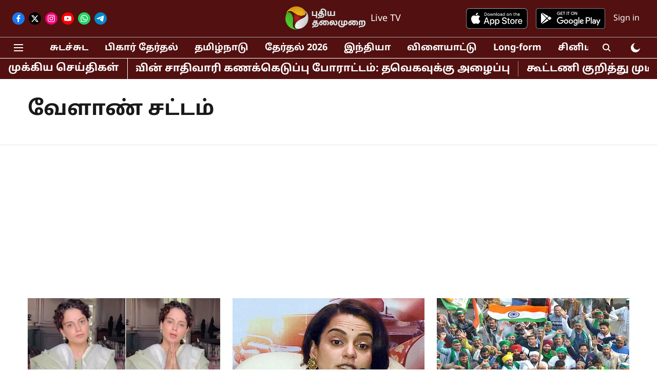

--- FILE ---
content_type: text/html; charset=utf-8
request_url: https://www.google.com/recaptcha/api2/aframe
body_size: 269
content:
<!DOCTYPE HTML><html><head><meta http-equiv="content-type" content="text/html; charset=UTF-8"></head><body><script nonce="KC972K3U9MxCL2L6IIGxeQ">/** Anti-fraud and anti-abuse applications only. See google.com/recaptcha */ try{var clients={'sodar':'https://pagead2.googlesyndication.com/pagead/sodar?'};window.addEventListener("message",function(a){try{if(a.source===window.parent){var b=JSON.parse(a.data);var c=clients[b['id']];if(c){var d=document.createElement('img');d.src=c+b['params']+'&rc='+(localStorage.getItem("rc::a")?sessionStorage.getItem("rc::b"):"");window.document.body.appendChild(d);sessionStorage.setItem("rc::e",parseInt(sessionStorage.getItem("rc::e")||0)+1);localStorage.setItem("rc::h",'1765486253817');}}}catch(b){}});window.parent.postMessage("_grecaptcha_ready", "*");}catch(b){}</script></body></html>

--- FILE ---
content_type: application/javascript; charset=UTF-8
request_url: https://www.puthiyathalaimurai.com/cdn-cgi/challenge-platform/h/g/scripts/jsd/5eaf848a0845/main.js?
body_size: 4666
content:
window._cf_chl_opt={xkKZ4:'g'};~function(d1,m,E,F,v,W,o,L){d1=D,function(Q,C,dO,d0,Z,h){for(dO={Q:236,C:273,Z:272,h:298,P:319,N:214,b:246,U:281,H:225,G:264},d0=D,Z=Q();!![];)try{if(h=-parseInt(d0(dO.Q))/1+parseInt(d0(dO.C))/2+parseInt(d0(dO.Z))/3*(-parseInt(d0(dO.h))/4)+parseInt(d0(dO.P))/5*(-parseInt(d0(dO.N))/6)+parseInt(d0(dO.b))/7+parseInt(d0(dO.U))/8+parseInt(d0(dO.H))/9*(parseInt(d0(dO.G))/10),h===C)break;else Z.push(Z.shift())}catch(P){Z.push(Z.shift())}}(d,974314),m=this||self,E=m[d1(289)],F=function(du,dn,dG,dU,dN,dd,C,Z,h){return du={Q:218,C:280},dn={Q:320,C:320,Z:320,h:305,P:320,N:320,b:227,U:262,H:305,G:262},dG={Q:224},dU={Q:224,C:262,Z:283,h:222,P:250,N:283,b:222,U:306,H:305,G:306,n:305,l:305,x:305,J:320,X:320,s:250,A:306,R:305,B:306,S:305,y:305,e:306,z:305,Y:305,T:305,dH:227},dN={Q:251,C:262},dd=d1,C=String[dd(du.Q)],Z={'h':function(P){return null==P?'':Z.g(P,6,function(N,dD){return dD=D,dD(dN.Q)[dD(dN.C)](N)})},'g':function(P,N,U,dQ,H,G,x,J,X,s,A,R,B,S,y,z,Y,T){if(dQ=dd,null==P)return'';for(G={},x={},J='',X=2,s=3,A=2,R=[],B=0,S=0,y=0;y<P[dQ(dU.Q)];y+=1)if(z=P[dQ(dU.C)](y),Object[dQ(dU.Z)][dQ(dU.h)][dQ(dU.P)](G,z)||(G[z]=s++,x[z]=!0),Y=J+z,Object[dQ(dU.N)][dQ(dU.b)][dQ(dU.P)](G,Y))J=Y;else{if(Object[dQ(dU.Z)][dQ(dU.h)][dQ(dU.P)](x,J)){if(256>J[dQ(dU.U)](0)){for(H=0;H<A;B<<=1,N-1==S?(S=0,R[dQ(dU.H)](U(B)),B=0):S++,H++);for(T=J[dQ(dU.G)](0),H=0;8>H;B=B<<1|T&1.8,S==N-1?(S=0,R[dQ(dU.n)](U(B)),B=0):S++,T>>=1,H++);}else{for(T=1,H=0;H<A;B=B<<1.43|T,N-1==S?(S=0,R[dQ(dU.l)](U(B)),B=0):S++,T=0,H++);for(T=J[dQ(dU.G)](0),H=0;16>H;B=T&1.43|B<<1.65,N-1==S?(S=0,R[dQ(dU.x)](U(B)),B=0):S++,T>>=1,H++);}X--,X==0&&(X=Math[dQ(dU.J)](2,A),A++),delete x[J]}else for(T=G[J],H=0;H<A;B=B<<1.09|1.35&T,S==N-1?(S=0,R[dQ(dU.H)](U(B)),B=0):S++,T>>=1,H++);J=(X--,X==0&&(X=Math[dQ(dU.X)](2,A),A++),G[Y]=s++,String(z))}if(''!==J){if(Object[dQ(dU.Z)][dQ(dU.b)][dQ(dU.s)](x,J)){if(256>J[dQ(dU.A)](0)){for(H=0;H<A;B<<=1,N-1==S?(S=0,R[dQ(dU.R)](U(B)),B=0):S++,H++);for(T=J[dQ(dU.B)](0),H=0;8>H;B=1.48&T|B<<1,S==N-1?(S=0,R[dQ(dU.S)](U(B)),B=0):S++,T>>=1,H++);}else{for(T=1,H=0;H<A;B=B<<1.56|T,N-1==S?(S=0,R[dQ(dU.y)](U(B)),B=0):S++,T=0,H++);for(T=J[dQ(dU.e)](0),H=0;16>H;B=B<<1|1&T,N-1==S?(S=0,R[dQ(dU.z)](U(B)),B=0):S++,T>>=1,H++);}X--,0==X&&(X=Math[dQ(dU.X)](2,A),A++),delete x[J]}else for(T=G[J],H=0;H<A;B=B<<1.35|1.57&T,S==N-1?(S=0,R[dQ(dU.z)](U(B)),B=0):S++,T>>=1,H++);X--,0==X&&A++}for(T=2,H=0;H<A;B=1.26&T|B<<1.11,S==N-1?(S=0,R[dQ(dU.Y)](U(B)),B=0):S++,T>>=1,H++);for(;;)if(B<<=1,N-1==S){R[dQ(dU.T)](U(B));break}else S++;return R[dQ(dU.dH)]('')},'j':function(P,dH,dC){return dH={Q:306},dC=dd,P==null?'':''==P?null:Z.i(P[dC(dG.Q)],32768,function(N,dZ){return dZ=dC,P[dZ(dH.Q)](N)})},'i':function(P,N,U,dg,H,G,x,J,X,s,A,R,B,S,y,z,T,Y){for(dg=dd,H=[],G=4,x=4,J=3,X=[],R=U(0),B=N,S=1,s=0;3>s;H[s]=s,s+=1);for(y=0,z=Math[dg(dn.Q)](2,2),A=1;A!=z;Y=B&R,B>>=1,B==0&&(B=N,R=U(S++)),y|=A*(0<Y?1:0),A<<=1);switch(y){case 0:for(y=0,z=Math[dg(dn.C)](2,8),A=1;A!=z;Y=R&B,B>>=1,0==B&&(B=N,R=U(S++)),y|=A*(0<Y?1:0),A<<=1);T=C(y);break;case 1:for(y=0,z=Math[dg(dn.Z)](2,16),A=1;z!=A;Y=R&B,B>>=1,B==0&&(B=N,R=U(S++)),y|=(0<Y?1:0)*A,A<<=1);T=C(y);break;case 2:return''}for(s=H[3]=T,X[dg(dn.h)](T);;){if(S>P)return'';for(y=0,z=Math[dg(dn.Q)](2,J),A=1;A!=z;Y=R&B,B>>=1,B==0&&(B=N,R=U(S++)),y|=(0<Y?1:0)*A,A<<=1);switch(T=y){case 0:for(y=0,z=Math[dg(dn.P)](2,8),A=1;A!=z;Y=R&B,B>>=1,0==B&&(B=N,R=U(S++)),y|=(0<Y?1:0)*A,A<<=1);H[x++]=C(y),T=x-1,G--;break;case 1:for(y=0,z=Math[dg(dn.N)](2,16),A=1;z!=A;Y=B&R,B>>=1,0==B&&(B=N,R=U(S++)),y|=A*(0<Y?1:0),A<<=1);H[x++]=C(y),T=x-1,G--;break;case 2:return X[dg(dn.b)]('')}if(0==G&&(G=Math[dg(dn.P)](2,J),J++),H[T])T=H[T];else if(T===x)T=s+s[dg(dn.U)](0);else return null;X[dg(dn.H)](T),H[x++]=s+T[dg(dn.G)](0),G--,s=T,0==G&&(G=Math[dg(dn.Z)](2,J),J++)}}},h={},h[dd(du.C)]=Z.h,h}(),v={},v[d1(284)]='o',v[d1(310)]='s',v[d1(253)]='u',v[d1(332)]='z',v[d1(269)]='n',v[d1(255)]='I',v[d1(226)]='b',W=v,m[d1(241)]=function(Q,C,Z,h,dR,dA,ds,di,N,U,H,G,x,J){if(dR={Q:323,C:248,Z:286,h:323,P:248,N:215,b:296,U:285,H:285,G:299,n:293,l:224,x:295,J:268},dA={Q:213,C:224,Z:287},ds={Q:283,C:222,Z:250,h:305},di=d1,null===C||void 0===C)return h;for(N=V(C),Q[di(dR.Q)][di(dR.C)]&&(N=N[di(dR.Z)](Q[di(dR.h)][di(dR.P)](C))),N=Q[di(dR.N)][di(dR.b)]&&Q[di(dR.U)]?Q[di(dR.N)][di(dR.b)](new Q[(di(dR.H))](N)):function(X,dK,s){for(dK=di,X[dK(dA.Q)](),s=0;s<X[dK(dA.C)];X[s+1]===X[s]?X[dK(dA.Z)](s+1,1):s+=1);return X}(N),U='nAsAaAb'.split('A'),U=U[di(dR.G)][di(dR.n)](U),H=0;H<N[di(dR.l)];G=N[H],x=O(Q,C,G),U(x)?(J=x==='s'&&!Q[di(dR.x)](C[G]),di(dR.J)===Z+G?P(Z+G,x):J||P(Z+G,C[G])):P(Z+G,x),H++);return h;function P(X,s,df){df=D,Object[df(ds.Q)][df(ds.C)][df(ds.Z)](h,s)||(h[s]=[]),h[s][df(ds.h)](X)}},o=d1(302)[d1(303)](';'),L=o[d1(299)][d1(293)](o),m[d1(297)]=function(Q,C,dB,dk,Z,h,P,N){for(dB={Q:221,C:224,Z:224,h:330,P:305,N:230},dk=d1,Z=Object[dk(dB.Q)](C),h=0;h<Z[dk(dB.C)];h++)if(P=Z[h],P==='f'&&(P='N'),Q[P]){for(N=0;N<C[Z[h]][dk(dB.Z)];-1===Q[P][dk(dB.h)](C[Z[h]][N])&&(L(C[Z[h]][N])||Q[P][dk(dB.P)]('o.'+C[Z[h]][N])),N++);}else Q[P]=C[Z[h]][dk(dB.N)](function(U){return'o.'+U})},c();function I(h,P,dP,d9,N,b,U,H,G,n,l,x){if(dP={Q:290,C:249,Z:232,h:288,P:301,N:316,b:234,U:243,H:325,G:314,n:239,l:291,x:321,J:257,X:301,s:261,A:238,R:220,B:308,S:301,y:245,e:223,z:301,Y:277,T:260,dN:256,db:254,dU:233,dH:271,dG:280},d9=d1,!f(.01))return![];b=(N={},N[d9(dP.Q)]=h,N[d9(dP.C)]=P,N);try{U=m[d9(dP.Z)],H=d9(dP.h)+m[d9(dP.P)][d9(dP.N)]+d9(dP.b)+U.r+d9(dP.U),G=new m[(d9(dP.H))](),G[d9(dP.G)](d9(dP.n),H),G[d9(dP.l)]=2500,G[d9(dP.x)]=function(){},n={},n[d9(dP.J)]=m[d9(dP.X)][d9(dP.s)],n[d9(dP.A)]=m[d9(dP.P)][d9(dP.R)],n[d9(dP.B)]=m[d9(dP.S)][d9(dP.y)],n[d9(dP.e)]=m[d9(dP.z)][d9(dP.Y)],l=n,x={},x[d9(dP.T)]=b,x[d9(dP.dN)]=l,x[d9(dP.db)]=d9(dP.dU),G[d9(dP.dH)](F[d9(dP.dG)](x))}catch(J){}}function d(D0){return D0='parent,gKwbC5,keys,hasOwnProperty,chlApiClientVersion,length,90LWUudS,boolean,join,/jsd/oneshot/5eaf848a0845/0.008379822154852636:1765484809:cTccq4owKJgx0BJ6WBHX6fxjvd3_YiUPKIG3306L2TQ/,readyState,map,floor,__CF$cv$params,jsd,/b/ov1/0.008379822154852636:1765484809:cTccq4owKJgx0BJ6WBHX6fxjvd3_YiUPKIG3306L2TQ/,iframe,1384466lhzQno,xhr-error,chlApiUrl,POST,http-code:,cJDYB1,tabIndex,/invisible/jsd,sid,hhzn3,9170798MsfBBJ,log,getOwnPropertyNames,error,call,zYENeAK+6fhxiCUIbOWPwo57Jq$VFpD2-aSGtRXL1kvQuBcdrysjl0H3gMmTnZ894,location,undefined,source,bigint,chctx,chlApiSitekey,display: none,detail,errorInfoObject,vKoX8,charAt,stringify,493370CqlGCD,contentDocument,api,now,d.cookie,number,loading,send,3zOmbPE,864530eADbps,navigator,error on cf_chl_props,random,gRjkt7,onload,onreadystatechange,FjvfwSPWCjmx,9587336AfGRrI,style,prototype,object,Set,concat,splice,/cdn-cgi/challenge-platform/h/,document,msg,timeout,event,bind,onerror,isNaN,from,Qgcf5,2563016ewfIFB,includes,href,_cf_chl_opt,_cf_chl_opt;XQlKq9;mpuA2;BYBs3;bqzg9;gtpfA4;SZQFk7;rTYyd6;gTvhm6;ubgT9;JrBNE9;NgAVk0;YBjhw4;WvQh6;cJDYB1;Qgcf5;eHVD2;VJwN2,split,toString,push,charCodeAt,function,chlApiRumWidgetAgeMs,status,string,Function,DOMContentLoaded,isArray,open,[native code],xkKZ4,removeChild,contentWindow,220COVYHa,pow,ontimeout,catch,Object,appendChild,XMLHttpRequest,getPrototypeOf,body,addEventListener,createElement,indexOf,clientInformation,symbol,success,sort,59268uKUwqM,Array,cloudflare-invisible,postMessage,fromCharCode'.split(','),d=function(){return D0},d()}function k(Q,C,dj,dc,dM,dr,d5,Z,h,P){dj={Q:232,C:247,Z:301,h:325,P:314,N:239,b:288,U:316,H:228,G:266,n:291,l:321,x:278,J:294,X:252,s:252,A:300,R:252,B:271,S:280,y:263},dc={Q:237},dM={Q:309,C:333,Z:240,h:309},dr={Q:291},d5=d1,Z=m[d5(dj.Q)],console[d5(dj.C)](m[d5(dj.Z)]),h=new m[(d5(dj.h))](),h[d5(dj.P)](d5(dj.N),d5(dj.b)+m[d5(dj.Z)][d5(dj.U)]+d5(dj.H)+Z.r),Z[d5(dj.G)]&&(h[d5(dj.n)]=5e3,h[d5(dj.l)]=function(d6){d6=d5,C(d6(dr.Q))}),h[d5(dj.x)]=function(d7){d7=d5,h[d7(dM.Q)]>=200&&h[d7(dM.Q)]<300?C(d7(dM.C)):C(d7(dM.Z)+h[d7(dM.h)])},h[d5(dj.J)]=function(d8){d8=d5,C(d8(dc.Q))},P={'t':i(),'lhr':E[d5(dj.X)]&&E[d5(dj.s)][d5(dj.A)]?E[d5(dj.R)][d5(dj.A)]:'','api':Z[d5(dj.G)]?!![]:![],'payload':Q},h[d5(dj.B)](F[d5(dj.S)](JSON[d5(dj.y)](P)))}function j(Z,h,dT,da,P,N,b){if(dT={Q:216,C:266,Z:333,h:254,P:244,N:292,b:219,U:217,H:254,G:244,n:249,l:259},da=d1,P=da(dT.Q),!Z[da(dT.C)])return;h===da(dT.Z)?(N={},N[da(dT.h)]=P,N[da(dT.P)]=Z.r,N[da(dT.N)]=da(dT.Z),m[da(dT.b)][da(dT.U)](N,'*')):(b={},b[da(dT.H)]=P,b[da(dT.G)]=Z.r,b[da(dT.N)]=da(dT.n),b[da(dT.l)]=h,m[da(dT.b)][da(dT.U)](b,'*'))}function f(Q,dV,d2){return dV={Q:276},d2=d1,Math[d2(dV.Q)]()<Q}function c(dY,dz,dy,dF,Q,C,Z,h,P){if(dY={Q:232,C:266,Z:229,h:270,P:328,N:312,b:279,U:279},dz={Q:229,C:270,Z:279},dy={Q:275},dF=d1,Q=m[dF(dY.Q)],!Q)return;if(!K())return;(C=![],Z=Q[dF(dY.C)]===!![],h=function(dv,N){if(dv=dF,!C){if(C=!![],!K())return;N=M(),k(N.r,function(b){j(Q,b)}),N.e&&I(dv(dy.Q),N.e)}},E[dF(dY.Z)]!==dF(dY.h))?h():m[dF(dY.P)]?E[dF(dY.P)](dF(dY.N),h):(P=E[dF(dY.b)]||function(){},E[dF(dY.U)]=function(dW){dW=dF,P(),E[dW(dz.Q)]!==dW(dz.C)&&(E[dW(dz.Z)]=P,h())})}function M(dq,dI,Z,h,P,N,b){dI=(dq={Q:329,C:235,Z:282,h:258,P:242,N:327,b:324,U:318,H:331,G:274,n:265,l:317},d1);try{return Z=E[dI(dq.Q)](dI(dq.C)),Z[dI(dq.Z)]=dI(dq.h),Z[dI(dq.P)]='-1',E[dI(dq.N)][dI(dq.b)](Z),h=Z[dI(dq.U)],P={},P=cJDYB1(h,h,'',P),P=cJDYB1(h,h[dI(dq.H)]||h[dI(dq.G)],'n.',P),P=cJDYB1(h,Z[dI(dq.n)],'d.',P),E[dI(dq.N)][dI(dq.l)](Z),N={},N.r=P,N.e=null,N}catch(U){return b={},b.r={},b.e=U,b}}function K(dt,d4,Q,C,Z){return dt={Q:231,C:267},d4=d1,Q=3600,C=i(),Z=Math[d4(dt.Q)](Date[d4(dt.C)]()/1e3),Z-C>Q?![]:!![]}function V(Q,dX,dw,C){for(dX={Q:286,C:221,Z:326},dw=d1,C=[];Q!==null;C=C[dw(dX.Q)](Object[dw(dX.C)](Q)),Q=Object[dw(dX.Z)](Q));return C}function i(dL,d3,Q){return dL={Q:232,C:231},d3=d1,Q=m[d3(dL.Q)],Math[d3(dL.C)](+atob(Q.t))}function D(Q,C,Z){return Z=d(),D=function(g,m,E){return g=g-213,E=Z[g],E},D(Q,C)}function O(Q,C,Z,dJ,dE,h){dE=(dJ={Q:322,C:215,Z:313,h:215,P:307},d1);try{return C[Z][dE(dJ.Q)](function(){}),'p'}catch(P){}try{if(C[Z]==null)return C[Z]===void 0?'u':'x'}catch(N){return'i'}return Q[dE(dJ.C)][dE(dJ.Z)](C[Z])?'a':C[Z]===Q[dE(dJ.h)]?'E':!0===C[Z]?'T':!1===C[Z]?'F':(h=typeof C[Z],dE(dJ.P)==h?a(Q,C[Z])?'N':'f':W[h]||'?')}function a(Q,C,dl,dm){return dl={Q:311,C:311,Z:283,h:304,P:250,N:330,b:315},dm=d1,C instanceof Q[dm(dl.Q)]&&0<Q[dm(dl.C)][dm(dl.Z)][dm(dl.h)][dm(dl.P)](C)[dm(dl.N)](dm(dl.b))}}()

--- FILE ---
content_type: application/javascript
request_url: https://cdn.unibotscdn.com/ubplayer/player.js
body_size: 100031
content:
(()=>{var e={666:e=>{var t=function(e){"use strict";var t,n=Object.prototype,r=n.hasOwnProperty,i=Object.defineProperty||function(e,t,n){e[t]=n.value},a="function"==typeof Symbol?Symbol:{},o=a.iterator||"@@iterator",s=a.asyncIterator||"@@asyncIterator",c=a.toStringTag||"@@toStringTag";function u(e,t,n){return Object.defineProperty(e,t,{value:n,enumerable:!0,configurable:!0,writable:!0}),e[t]}try{u({},"")}catch(e){u=function(e,t,n){return e[t]=n}}function l(e,t,n,r){var a=t&&t.prototype instanceof v?t:v,o=Object.create(a.prototype),s=new S(r||[]);return i(o,"_invoke",{value:k(e,n,s)}),o}function d(e,t,n){try{return{type:"normal",arg:e.call(t,n)}}catch(e){return{type:"throw",arg:e}}}e.wrap=l;var f="suspendedStart",_="executing",x="completed",p={};function v(){}function b(){}function h(){}var m={};u(m,o,(function(){return this}));var y=Object.getPrototypeOf,w=y&&y(y(O([])));w&&w!==n&&r.call(w,o)&&(m=w);var g=h.prototype=v.prototype=Object.create(m);function E(e){["next","throw","return"].forEach((function(t){u(e,t,(function(e){return this._invoke(t,e)}))}))}function A(e,t){function n(i,a,o,s){var c=d(e[i],e,a);if("throw"!==c.type){var u=c.arg,l=u.value;return l&&"object"==typeof l&&r.call(l,"__await")?t.resolve(l.__await).then((function(e){n("next",e,o,s)}),(function(e){n("throw",e,o,s)})):t.resolve(l).then((function(e){u.value=e,o(u)}),(function(e){return n("throw",e,o,s)}))}s(c.arg)}var a;i(this,"_invoke",{value:function(e,r){function i(){return new t((function(t,i){n(e,r,t,i)}))}return a=a?a.then(i,i):i()}})}function k(e,t,n){var r=f;return function(i,a){if(r===_)throw new Error("Generator is already running");if(r===x){if("throw"===i)throw a;return I()}for(n.method=i,n.arg=a;;){var o=n.delegate;if(o){var s=T(o,n);if(s){if(s===p)continue;return s}}if("next"===n.method)n.sent=n._sent=n.arg;else if("throw"===n.method){if(r===f)throw r=x,n.arg;n.dispatchException(n.arg)}else"return"===n.method&&n.abrupt("return",n.arg);r=_;var c=d(e,t,n);if("normal"===c.type){if(r=n.done?x:"suspendedYield",c.arg===p)continue;return{value:c.arg,done:n.done}}"throw"===c.type&&(r=x,n.method="throw",n.arg=c.arg)}}}function T(e,n){var r=n.method,i=e.iterator[r];if(i===t)return n.delegate=null,"throw"===r&&e.iterator.return&&(n.method="return",n.arg=t,T(e,n),"throw"===n.method)||"return"!==r&&(n.method="throw",n.arg=new TypeError("The iterator does not provide a '"+r+"' method")),p;var a=d(i,e.iterator,n.arg);if("throw"===a.type)return n.method="throw",n.arg=a.arg,n.delegate=null,p;var o=a.arg;return o?o.done?(n[e.resultName]=o.value,n.next=e.nextLoc,"return"!==n.method&&(n.method="next",n.arg=t),n.delegate=null,p):o:(n.method="throw",n.arg=new TypeError("iterator result is not an object"),n.delegate=null,p)}function P(e){var t={tryLoc:e[0]};1 in e&&(t.catchLoc=e[1]),2 in e&&(t.finallyLoc=e[2],t.afterLoc=e[3]),this.tryEntries.push(t)}function L(e){var t=e.completion||{};t.type="normal",delete t.arg,e.completion=t}function S(e){this.tryEntries=[{tryLoc:"root"}],e.forEach(P,this),this.reset(!0)}function O(e){if(e){var n=e[o];if(n)return n.call(e);if("function"==typeof e.next)return e;if(!isNaN(e.length)){var i=-1,a=function n(){for(;++i<e.length;)if(r.call(e,i))return n.value=e[i],n.done=!1,n;return n.value=t,n.done=!0,n};return a.next=a}}return{next:I}}function I(){return{value:t,done:!0}}return b.prototype=h,i(g,"constructor",{value:h,configurable:!0}),i(h,"constructor",{value:b,configurable:!0}),b.displayName=u(h,c,"GeneratorFunction"),e.isGeneratorFunction=function(e){var t="function"==typeof e&&e.constructor;return!!t&&(t===b||"GeneratorFunction"===(t.displayName||t.name))},e.mark=function(e){return Object.setPrototypeOf?Object.setPrototypeOf(e,h):(e.__proto__=h,u(e,c,"GeneratorFunction")),e.prototype=Object.create(g),e},e.awrap=function(e){return{__await:e}},E(A.prototype),u(A.prototype,s,(function(){return this})),e.AsyncIterator=A,e.async=function(t,n,r,i,a){void 0===a&&(a=Promise);var o=new A(l(t,n,r,i),a);return e.isGeneratorFunction(n)?o:o.next().then((function(e){return e.done?e.value:o.next()}))},E(g),u(g,c,"Generator"),u(g,o,(function(){return this})),u(g,"toString",(function(){return"[object Generator]"})),e.keys=function(e){var t=Object(e),n=[];for(var r in t)n.push(r);return n.reverse(),function e(){for(;n.length;){var r=n.pop();if(r in t)return e.value=r,e.done=!1,e}return e.done=!0,e}},e.values=O,S.prototype={constructor:S,reset:function(e){if(this.prev=0,this.next=0,this.sent=this._sent=t,this.done=!1,this.delegate=null,this.method="next",this.arg=t,this.tryEntries.forEach(L),!e)for(var n in this)"t"===n.charAt(0)&&r.call(this,n)&&!isNaN(+n.slice(1))&&(this[n]=t)},stop:function(){this.done=!0;var e=this.tryEntries[0].completion;if("throw"===e.type)throw e.arg;return this.rval},dispatchException:function(e){if(this.done)throw e;var n=this;function i(r,i){return s.type="throw",s.arg=e,n.next=r,i&&(n.method="next",n.arg=t),!!i}for(var a=this.tryEntries.length-1;a>=0;--a){var o=this.tryEntries[a],s=o.completion;if("root"===o.tryLoc)return i("end");if(o.tryLoc<=this.prev){var c=r.call(o,"catchLoc"),u=r.call(o,"finallyLoc");if(c&&u){if(this.prev<o.catchLoc)return i(o.catchLoc,!0);if(this.prev<o.finallyLoc)return i(o.finallyLoc)}else if(c){if(this.prev<o.catchLoc)return i(o.catchLoc,!0)}else{if(!u)throw new Error("try statement without catch or finally");if(this.prev<o.finallyLoc)return i(o.finallyLoc)}}}},abrupt:function(e,t){for(var n=this.tryEntries.length-1;n>=0;--n){var i=this.tryEntries[n];if(i.tryLoc<=this.prev&&r.call(i,"finallyLoc")&&this.prev<i.finallyLoc){var a=i;break}}a&&("break"===e||"continue"===e)&&a.tryLoc<=t&&t<=a.finallyLoc&&(a=null);var o=a?a.completion:{};return o.type=e,o.arg=t,a?(this.method="next",this.next=a.finallyLoc,p):this.complete(o)},complete:function(e,t){if("throw"===e.type)throw e.arg;return"break"===e.type||"continue"===e.type?this.next=e.arg:"return"===e.type?(this.rval=this.arg=e.arg,this.method="return",this.next="end"):"normal"===e.type&&t&&(this.next=t),p},finish:function(e){for(var t=this.tryEntries.length-1;t>=0;--t){var n=this.tryEntries[t];if(n.finallyLoc===e)return this.complete(n.completion,n.afterLoc),L(n),p}},catch:function(e){for(var t=this.tryEntries.length-1;t>=0;--t){var n=this.tryEntries[t];if(n.tryLoc===e){var r=n.completion;if("throw"===r.type){var i=r.arg;L(n)}return i}}throw new Error("illegal catch attempt")},delegateYield:function(e,n,r){return this.delegate={iterator:O(e),resultName:n,nextLoc:r},"next"===this.method&&(this.arg=t),p}},e}(e.exports);try{regeneratorRuntime=t}catch(e){"object"==typeof globalThis?globalThis.regeneratorRuntime=t:Function("r","regeneratorRuntime = r")(t)}},614:(e,t,n)=>{"use strict";var r;n.r(t),n.d(t,{NIL:()=>O,parse:()=>v,stringify:()=>l,v1:()=>p,v3:()=>k,v4:()=>T,v5:()=>S,validate:()=>s,version:()=>I});var i=new Uint8Array(16);function a(){if(!r&&!(r="undefined"!=typeof crypto&&crypto.getRandomValues&&crypto.getRandomValues.bind(crypto)||"undefined"!=typeof msCrypto&&"function"==typeof msCrypto.getRandomValues&&msCrypto.getRandomValues.bind(msCrypto)))throw new Error("crypto.getRandomValues() not supported. See https://github.com/uuidjs/uuid#getrandomvalues-not-supported");return r(i)}const o=/^(?:[0-9a-f]{8}-[0-9a-f]{4}-[1-5][0-9a-f]{3}-[89ab][0-9a-f]{3}-[0-9a-f]{12}|00000000-0000-0000-0000-000000000000)$/i,s=function(e){return"string"==typeof e&&o.test(e)};for(var c=[],u=0;u<256;++u)c.push((u+256).toString(16).substr(1));const l=function(e){var t=arguments.length>1&&void 0!==arguments[1]?arguments[1]:0,n=(c[e[t+0]]+c[e[t+1]]+c[e[t+2]]+c[e[t+3]]+"-"+c[e[t+4]]+c[e[t+5]]+"-"+c[e[t+6]]+c[e[t+7]]+"-"+c[e[t+8]]+c[e[t+9]]+"-"+c[e[t+10]]+c[e[t+11]]+c[e[t+12]]+c[e[t+13]]+c[e[t+14]]+c[e[t+15]]).toLowerCase();if(!s(n))throw TypeError("Stringified UUID is invalid");return n};var d,f,_=0,x=0;const p=function(e,t,n){var r=t&&n||0,i=t||new Array(16),o=(e=e||{}).node||d,s=void 0!==e.clockseq?e.clockseq:f;if(null==o||null==s){var c=e.random||(e.rng||a)();null==o&&(o=d=[1|c[0],c[1],c[2],c[3],c[4],c[5]]),null==s&&(s=f=16383&(c[6]<<8|c[7]))}var u=void 0!==e.msecs?e.msecs:Date.now(),p=void 0!==e.nsecs?e.nsecs:x+1,v=u-_+(p-x)/1e4;if(v<0&&void 0===e.clockseq&&(s=s+1&16383),(v<0||u>_)&&void 0===e.nsecs&&(p=0),p>=1e4)throw new Error("uuid.v1(): Can't create more than 10M uuids/sec");_=u,x=p,f=s;var b=(1e4*(268435455&(u+=122192928e5))+p)%4294967296;i[r++]=b>>>24&255,i[r++]=b>>>16&255,i[r++]=b>>>8&255,i[r++]=255&b;var h=u/4294967296*1e4&268435455;i[r++]=h>>>8&255,i[r++]=255&h,i[r++]=h>>>24&15|16,i[r++]=h>>>16&255,i[r++]=s>>>8|128,i[r++]=255&s;for(var m=0;m<6;++m)i[r+m]=o[m];return t||l(i)},v=function(e){if(!s(e))throw TypeError("Invalid UUID");var t,n=new Uint8Array(16);return n[0]=(t=parseInt(e.slice(0,8),16))>>>24,n[1]=t>>>16&255,n[2]=t>>>8&255,n[3]=255&t,n[4]=(t=parseInt(e.slice(9,13),16))>>>8,n[5]=255&t,n[6]=(t=parseInt(e.slice(14,18),16))>>>8,n[7]=255&t,n[8]=(t=parseInt(e.slice(19,23),16))>>>8,n[9]=255&t,n[10]=(t=parseInt(e.slice(24,36),16))/1099511627776&255,n[11]=t/4294967296&255,n[12]=t>>>24&255,n[13]=t>>>16&255,n[14]=t>>>8&255,n[15]=255&t,n};function b(e,t,n){function r(e,r,i,a){if("string"==typeof e&&(e=function(e){e=unescape(encodeURIComponent(e));for(var t=[],n=0;n<e.length;++n)t.push(e.charCodeAt(n));return t}(e)),"string"==typeof r&&(r=v(r)),16!==r.length)throw TypeError("Namespace must be array-like (16 iterable integer values, 0-255)");var o=new Uint8Array(16+e.length);if(o.set(r),o.set(e,r.length),(o=n(o))[6]=15&o[6]|t,o[8]=63&o[8]|128,i){a=a||0;for(var s=0;s<16;++s)i[a+s]=o[s];return i}return l(o)}try{r.name=e}catch(e){}return r.DNS="6ba7b810-9dad-11d1-80b4-00c04fd430c8",r.URL="6ba7b811-9dad-11d1-80b4-00c04fd430c8",r}function h(e){return 14+(e+64>>>9<<4)+1}function m(e,t){var n=(65535&e)+(65535&t);return(e>>16)+(t>>16)+(n>>16)<<16|65535&n}function y(e,t,n,r,i,a){return m((o=m(m(t,e),m(r,a)))<<(s=i)|o>>>32-s,n);var o,s}function w(e,t,n,r,i,a,o){return y(t&n|~t&r,e,t,i,a,o)}function g(e,t,n,r,i,a,o){return y(t&r|n&~r,e,t,i,a,o)}function E(e,t,n,r,i,a,o){return y(t^n^r,e,t,i,a,o)}function A(e,t,n,r,i,a,o){return y(n^(t|~r),e,t,i,a,o)}const k=b("v3",48,(function(e){if("string"==typeof e){var t=unescape(encodeURIComponent(e));e=new Uint8Array(t.length);for(var n=0;n<t.length;++n)e[n]=t.charCodeAt(n)}return function(e){for(var t=[],n=32*e.length,r="0123456789abcdef",i=0;i<n;i+=8){var a=e[i>>5]>>>i%32&255,o=parseInt(r.charAt(a>>>4&15)+r.charAt(15&a),16);t.push(o)}return t}(function(e,t){e[t>>5]|=128<<t%32,e[h(t)-1]=t;for(var n=1732584193,r=-271733879,i=-1732584194,a=271733878,o=0;o<e.length;o+=16){var s=n,c=r,u=i,l=a;n=w(n,r,i,a,e[o],7,-680876936),a=w(a,n,r,i,e[o+1],12,-389564586),i=w(i,a,n,r,e[o+2],17,606105819),r=w(r,i,a,n,e[o+3],22,-1044525330),n=w(n,r,i,a,e[o+4],7,-176418897),a=w(a,n,r,i,e[o+5],12,1200080426),i=w(i,a,n,r,e[o+6],17,-1473231341),r=w(r,i,a,n,e[o+7],22,-45705983),n=w(n,r,i,a,e[o+8],7,1770035416),a=w(a,n,r,i,e[o+9],12,-1958414417),i=w(i,a,n,r,e[o+10],17,-42063),r=w(r,i,a,n,e[o+11],22,-1990404162),n=w(n,r,i,a,e[o+12],7,1804603682),a=w(a,n,r,i,e[o+13],12,-40341101),i=w(i,a,n,r,e[o+14],17,-1502002290),n=g(n,r=w(r,i,a,n,e[o+15],22,1236535329),i,a,e[o+1],5,-165796510),a=g(a,n,r,i,e[o+6],9,-1069501632),i=g(i,a,n,r,e[o+11],14,643717713),r=g(r,i,a,n,e[o],20,-373897302),n=g(n,r,i,a,e[o+5],5,-701558691),a=g(a,n,r,i,e[o+10],9,38016083),i=g(i,a,n,r,e[o+15],14,-660478335),r=g(r,i,a,n,e[o+4],20,-405537848),n=g(n,r,i,a,e[o+9],5,568446438),a=g(a,n,r,i,e[o+14],9,-1019803690),i=g(i,a,n,r,e[o+3],14,-187363961),r=g(r,i,a,n,e[o+8],20,1163531501),n=g(n,r,i,a,e[o+13],5,-1444681467),a=g(a,n,r,i,e[o+2],9,-51403784),i=g(i,a,n,r,e[o+7],14,1735328473),n=E(n,r=g(r,i,a,n,e[o+12],20,-1926607734),i,a,e[o+5],4,-378558),a=E(a,n,r,i,e[o+8],11,-2022574463),i=E(i,a,n,r,e[o+11],16,1839030562),r=E(r,i,a,n,e[o+14],23,-35309556),n=E(n,r,i,a,e[o+1],4,-1530992060),a=E(a,n,r,i,e[o+4],11,1272893353),i=E(i,a,n,r,e[o+7],16,-155497632),r=E(r,i,a,n,e[o+10],23,-1094730640),n=E(n,r,i,a,e[o+13],4,681279174),a=E(a,n,r,i,e[o],11,-358537222),i=E(i,a,n,r,e[o+3],16,-722521979),r=E(r,i,a,n,e[o+6],23,76029189),n=E(n,r,i,a,e[o+9],4,-640364487),a=E(a,n,r,i,e[o+12],11,-421815835),i=E(i,a,n,r,e[o+15],16,530742520),n=A(n,r=E(r,i,a,n,e[o+2],23,-995338651),i,a,e[o],6,-198630844),a=A(a,n,r,i,e[o+7],10,1126891415),i=A(i,a,n,r,e[o+14],15,-1416354905),r=A(r,i,a,n,e[o+5],21,-57434055),n=A(n,r,i,a,e[o+12],6,1700485571),a=A(a,n,r,i,e[o+3],10,-1894986606),i=A(i,a,n,r,e[o+10],15,-1051523),r=A(r,i,a,n,e[o+1],21,-2054922799),n=A(n,r,i,a,e[o+8],6,1873313359),a=A(a,n,r,i,e[o+15],10,-30611744),i=A(i,a,n,r,e[o+6],15,-1560198380),r=A(r,i,a,n,e[o+13],21,1309151649),n=A(n,r,i,a,e[o+4],6,-145523070),a=A(a,n,r,i,e[o+11],10,-1120210379),i=A(i,a,n,r,e[o+2],15,718787259),r=A(r,i,a,n,e[o+9],21,-343485551),n=m(n,s),r=m(r,c),i=m(i,u),a=m(a,l)}return[n,r,i,a]}(function(e){if(0===e.length)return[];for(var t=8*e.length,n=new Uint32Array(h(t)),r=0;r<t;r+=8)n[r>>5]|=(255&e[r/8])<<r%32;return n}(e),8*e.length))})),T=function(e,t,n){var r=(e=e||{}).random||(e.rng||a)();if(r[6]=15&r[6]|64,r[8]=63&r[8]|128,t){n=n||0;for(var i=0;i<16;++i)t[n+i]=r[i];return t}return l(r)};function P(e,t,n,r){switch(e){case 0:return t&n^~t&r;case 1:case 3:return t^n^r;case 2:return t&n^t&r^n&r}}function L(e,t){return e<<t|e>>>32-t}const S=b("v5",80,(function(e){var t=[1518500249,1859775393,2400959708,3395469782],n=[1732584193,4023233417,2562383102,271733878,3285377520];if("string"==typeof e){var r=unescape(encodeURIComponent(e));e=[];for(var i=0;i<r.length;++i)e.push(r.charCodeAt(i))}else Array.isArray(e)||(e=Array.prototype.slice.call(e));e.push(128);for(var a=e.length/4+2,o=Math.ceil(a/16),s=new Array(o),c=0;c<o;++c){for(var u=new Uint32Array(16),l=0;l<16;++l)u[l]=e[64*c+4*l]<<24|e[64*c+4*l+1]<<16|e[64*c+4*l+2]<<8|e[64*c+4*l+3];s[c]=u}s[o-1][14]=8*(e.length-1)/Math.pow(2,32),s[o-1][14]=Math.floor(s[o-1][14]),s[o-1][15]=8*(e.length-1)&4294967295;for(var d=0;d<o;++d){for(var f=new Uint32Array(80),_=0;_<16;++_)f[_]=s[d][_];for(var x=16;x<80;++x)f[x]=L(f[x-3]^f[x-8]^f[x-14]^f[x-16],1);for(var p=n[0],v=n[1],b=n[2],h=n[3],m=n[4],y=0;y<80;++y){var w=Math.floor(y/20),g=L(p,5)+P(w,v,b,h)+m+t[w]+f[y]>>>0;m=h,h=b,b=L(v,30)>>>0,v=p,p=g}n[0]=n[0]+p>>>0,n[1]=n[1]+v>>>0,n[2]=n[2]+b>>>0,n[3]=n[3]+h>>>0,n[4]=n[4]+m>>>0}return[n[0]>>24&255,n[0]>>16&255,n[0]>>8&255,255&n[0],n[1]>>24&255,n[1]>>16&255,n[1]>>8&255,255&n[1],n[2]>>24&255,n[2]>>16&255,n[2]>>8&255,255&n[2],n[3]>>24&255,n[3]>>16&255,n[3]>>8&255,255&n[3],n[4]>>24&255,n[4]>>16&255,n[4]>>8&255,255&n[4]]})),O="00000000-0000-0000-0000-000000000000",I=function(e){if(!s(e))throw TypeError("Invalid UUID");return parseInt(e.substr(14,1),16)}},712:(e,t,n)=>{var r=o;function i(e){var t=o;return(i=t(332)==typeof Symbol&&"symbol"==typeof Symbol[t(389)]?function(e){var n=t;return n(403)!==n(379)?typeof e:(_0x4568ec=_0x6c2a76(_0x376633),_0x27293f in _0x529963?_0x1b8fa7[n(335)](_0x5e5138,_0x46db5b,{value:_0x92bcd2,enumerable:!0,configurable:!0,writable:!0}):_0x121a42[_0x2c03bc]=_0x36ae8a,_0x2819da)}:function(e){var n=t;return e&&n(332)==typeof Symbol&&e[n(372)]===Symbol&&e!==Symbol[n(377)]?n(359):typeof e})(e)}function a(){var e=["44xxtnyA","setVJS","Derived constructors may only return object or undefined","ADS_CALL_TYPE","HmIhE","valueOf","desc_url","setPrototypeOf","configurable","CURRENT_CLIENT","adsArray","chuQW","ZJrCY","writable","15906KpQHWA","PLAYER_HEIGHT","parent","enumerable","wdmsj","function","isRepeatedStructure","toPrimitive","defineProperty","hPcZk","PLAYER_FLUID","&description_url=","854272GgSXOH","24jfXqjw","isFluid","uJXWF","test","jGcaW","https://cinereporters.com/amp","adsObj","qMPnM","PVbpH","6914kuyabT","getPrototypeOf","vVNYf","videoSrc","https://pubads.g.doubleclick.net/gampad/ads?sz=640x480&iu=/124319096/external/single_ad_samples&ciu_szs=300x250&impl=s&gdfp_req=1&env=vp&output=vast&unviewed_position_start=1&cust_params=deployment%3Ddevsite%26sample_ct%3Dskippablelinear&correlator=","pictureInPictureToggle","autoplayOff","Super expression must either be null or a function","volumePanel","isMobile","symbol","bind","IFRAME_PLAYER","key","default","AUTOPLAY_OFF","AD_REQUEST_TYPE","length","content_video","string","__proto__","value","construct","constructor","apply","https://pubads.g.doubleclick.net/gampad/ads?iu=/21775744923/external/vmap_ad_samples&sz=640x480&cust_params=sample_ar%3Dpremidpostlongpod&ciu_szs=300x250&gdfp_req=1&ad_rule=1&output=vmap&unviewed_position_start=1&env=vp&impl=s&cmsid=496&vid=short_onecue&correlator=","2539536LvKrWu","href","prototype","unibots-video","PXfAW","sham","&vad_type=linear","OmyoX","Cannot call a class as a function","listenerElement","https://pubads.g.doubleclick.net/gampad/ads?iu=/21775744923/external/single_preroll_skippable&sz=640x480&ciu_szs=300x250%2C728x90&gdfp_req=1&output=vast&unviewed_position_start=1&env=vp&impl=s&correlator=","3794NQJdfH","ENABLE_AUDIO_ADS","call","iterator","PLAYER_WIDTH_MB","about:srcdoc","audioAdsFlag","lTGlA","undefined","vjsOptions","object","adRequestType","addDescURL","addSampleAdCodes","enableAudioAds","@@toPrimitive must return a primitive value.","PLAYER_HEIGHT_MB","UMqsJ","AD_CODES","Client","location","clientData","KefFx","411mZLGYi","map","vad_type","2572029GVlfnv","irctc_chatbot1","KzoPC","mode","new","plControls","getItem","this hasn't been initialised - super() hasn't been called","https://www.irctc.co.in","VPMUTE","adArray","PLAYER_WIDTH","PLAYER_CONTROLS","fullscreenToggle","6163325BMWZCz","8896990WBkRDd","xxHxd","https://pubads.g.doubleclick.net/gampad/ads?sz=640x480&iu=/124319096/external/single_ad_samples&ciu_szs=300x250&impl=s&gdfp_req=1&env=vp&output=vast&unviewed_position_start=1&cust_params=deployment%3Ddevsite%26sample_ct%3Dskippablelinear%26city%3Dgpt&correlator=","fgzZr","AD_MODE","includes","videoElement"];return(a=function(){return e})()}function o(e,t){var n=a();return(o=function(e,t){return n[e-=309]})(e,t)}function s(e,t){var n=o;return s=Object.setPrototypeOf?Object[n(320)].bind():function(e,t){var r=n;if(r(325)!==r(309))return e[r(369)]=t,e;_0x2531fe=_0x2ac333[r(373)](this,arguments)},s(e,t)}function c(e,t){var n=o;if(t&&(i(t)===n(396)||typeof t===n(332)))return n(342)!==n(317)?t:(_0x1435a8=_0x459650[n(320)]?_0x97fdf1[n(350)][n(360)]():function(e){return e[n(369)]||_0x317a11.getPrototypeOf(e)},_0x181808(_0x4840f2));if(void 0!==t)throw new TypeError(n(315));return u(e)}function u(e){if(void 0===e)throw new ReferenceError(o(419));return e}function l(e){var t=o;return(l=Object.setPrototypeOf?Object[t(350)][t(360)]():function(e){var n=t;return e.__proto__||Object[n(350)](e)})(e)}function d(e,t,n){var r=o;if((t=f(t))in e){if("srzuZ"===r(336)){var i=_0x29a80c(_0x463df8,r(368));return _0x28d747(i)===r(359)?i:_0x35bf41(i)}Object.defineProperty(e,t,{value:n,enumerable:!0,configurable:!0,writable:!0})}else e[t]=n;return e}function f(e){var t=o,n=function(e,t){var n=o;if("object"!==i(e)||null===e)return e;var r=e[Symbol[n(334)]];if(void 0!==r){var a=r[n(388)](e,t||n(363));if(i(a)!==n(396))return a;throw new TypeError(n(401))}return("string"===t?String:Number)(e)}(e,t(368));return i(n)===t(359)?n:String(n)}!function(e,t){for(var n=o,r=e();;)try{if(724943==parseInt(n(339))/1+parseInt(n(349))/2*(parseInt(n(409))/3)+-parseInt(n(375))/4+-parseInt(n(426))/5+parseInt(n(327))/6*(-parseInt(n(386))/7)+parseInt(n(340))/8*(-parseInt(n(412))/9)+parseInt(n(427))/10*(parseInt(n(313))/11))break;r.push(r.shift())}catch(e){r.push(r.shift())}}(a);var _=function(e){!function(e,t){var n=o;if(typeof t!==n(332)&&null!==t)throw new TypeError("Super expression must either be null or a function");e.prototype=Object.create(t&&t.prototype,{constructor:{value:e,writable:!0,configurable:!0}}),Object.defineProperty(e,n(377),{writable:!1}),t&&s(e,t)}(a,e);var t,n,r,i=(n=a,r=function(){var e=o;if(typeof Reflect===e(394)||!Reflect[e(371)])return!1;if(Reflect.construct[e(380)])return!1;if(typeof Proxy===e(332))return!0;try{return e(324)!==e(331)?(Boolean[e(377)][e(318)][e(388)](Reflect[e(371)](Boolean,[],(function(){}))),!0):(_0x442c99[e(377)][e(318)][e(388)](_0xab084b[e(371)](_0x49c3de,[],(function(){}))),!0)}catch(e){return!1}}(),function(){var e,t=o,i=l(n);if(r)if(t(348)!=t(348))_0x4b4b18[_0x473cfb]&&!_0x249ee3[t(311)](_0x1fdf46[_0x195f27])&&(_0x4b4e50=_0xb8f3d6+"&"+_0xcc029d[_0x3881c3]);else{var a=l(this)[t(372)];e=Reflect[t(371)](i,arguments,a)}else{if("fdVvd"===t(344)){if(_0x1963bf(_0x54d15b)!==t(396)||null===_0x5c0d7e)return _0x9298a;var s=_0x4efa61[_0x3da6dc[t(334)]];if(s!==_0x3b0e4b){var u=s.call(_0x4f7e18,_0xf12f20||"default");if(_0x189a6f(u)!==t(396))return u;throw new _0x80895c(t(401))}return(_0x54084a===t(368)?_0x3a10d2:_0x2792de)(_0x1c530c)}e=i[t(373)](this,arguments)}return c(this,e)});function a(e){var t,n=o;return function(e,t){if(!(e instanceof t))throw new TypeError("Cannot call a class as a function")}(this,a),d(u(t=i[n(388)](this)),n(319),window[n(406)][n(376)]!=n(391)?encodeURIComponent(window[n(406)][n(376)]):encodeURIComponent(window[n(329)][n(406)][n(376)])),d(u(t),n(352),""),d(u(t),n(323),adArray=[]),d(u(t),n(312),n(367)),d(u(t),"setVJS",(function(){var e,r=n;if(r(393)!=r(393))return{adx1:r(353),adx2:r(353),gpt1:r(353),gpt2:"https://pubads.g.doubleclick.net/gampad/ads?sz=640x480&iu=/124319096/external/single_ad_samples&ciu_szs=300x250&impl=s&gdfp_req=1&env=vp&output=vast&unviewed_position_start=1&cust_params=deployment%3Ddevsite%26sample_ct%3Dskippablelinear&correlator="};t[r(395)]={autoplay:!1,fluid:t[r(341)],controls:t[r(417)],loadingSpinner:!0,bigPlayButton:"irctc"===t[r(407)][r(322)],width:t.isMobile()?t[r(407)][r(390)]:t[r(407)][r(423)],height:t[r(358)]()?t[r(407)].PLAYER_HEIGHT_MB:t[r(407)][r(328)],controlBar:(e={volumePanel:!1},d(e,"volumePanel",{inline:!1,vertical:!1}),d(e,"pictureInPictureToggle",!1),d(e,"fullscreenToggle",!1),e)}})),d(u(t),n(400),(function(){return!(!t[n(392)]&&"ENABLE_AUDIO_ADS"in t.clientData)})),d(u(t),n(398),(function(e){var r=n;if(e){var i=t[r(407)].ADD_CUST_PARAMS;return t[r(407)][r(404)][r(410)]((function(e){var n=r;if(n(351)==n(351)){if(t.desc_url="irctc"==t[n(407)][n(322)]||t[n(407)].CURRENT_CLIENT==n(413)?encodeURIComponent(n(420)):t.desc_url,"cinereporters_amp"==t.clientData[n(322)]&&(t.desc_url=encodeURIComponent(n(345))),e[n(311)](n(411))||(e+=n(381)),i&&i[n(366)])for(var a=0;a<i[n(366)];a++)i[a]&&!e[n(311)](i[a])&&(e=e+"&"+i[a]);return e+n(338)+t.desc_url}if(!(_0x42b3b1 instanceof _0x905e84))throw new _0x2b5f38(n(383))}))}if("qMPnM"===r(347)){for(key in t[r(407)][r(404)])if(r(382)!=r(382)){var a=_0x2f315b[_0x7d07b7];a[r(330)]=a[r(330)]||!1,a[r(321)]=!0,"value"in a&&(a[r(326)]=!0),_0x176b63[r(335)](_0x95334a,_0x3909aa(a.key),a)}else t[r(407)][r(404)][key]=t[r(407)][r(404)][key]+r(338)+t[r(319)];return t[r(407)][r(404)]}return _0x4c5f30=r(332)==typeof _0x17dc7e&&r(359)==typeof _0x2d73d9.iterator?function(e){return typeof e}:function(e){var t=r;return e&&t(332)==typeof _0xdb27ea&&e[t(372)]===_0x513c83&&e!==_0x2c5616[t(377)]?t(359):typeof e},_0x39c7ee(_0x56c90a)})),d(u(t),n(399),(function(e){var t,r=n;if(r(408)!=r(408))_0x4d2a8e.vjsOptions={autoplay:!1,fluid:_0x55f2d7[r(341)],controls:_0x2d2d44.plControls,loadingSpinner:!0,bigPlayButton:"irctc"===_0x3f00da.clientData.CURRENT_CLIENT,width:_0x3039ca[r(358)]()?_0x242c8a[r(407)][r(390)]:_0x511a88[r(407)].PLAYER_WIDTH,height:_0x3ca413[r(358)]()?_0x176044[r(407)][r(402)]:_0x3ff0c0[r(407)][r(328)],controlBar:(t={volumePanel:!1},_0xac143c(t,r(357),{inline:!1,vertical:!1}),_0x26efe3(t,r(354),!1),_0x284fc8(t,r(425),!1),t)};else if(e){if("xxHxd"===r(428))return[r(374),r(385),"https://pubads.g.doubleclick.net/gampad/ads?sz=640x480&iu=/124319096/external/single_ad_samples&ciu_szs=300x250&impl=s&gdfp_req=1&env=vp&output=vast&unviewed_position_start=1&cust_params=deployment%3Ddevsite%26sample_ct%3Dskippablelinear%26city%3Dgpt&correlator=","https://pubads.g.doubleclick.net/gampad/ads?sz=640x480&iu=/124319096/external/single_ad_samples&ciu_szs=300x250&impl=s&gdfp_req=1&env=vp&output=vast&unviewed_position_start=1&cust_params=deployment%3Ddevsite%26sample_ct%3Dskippablelinear%26city%3Dgpt&correlator=",r(385),r(429),"https://pubads.g.doubleclick.net/gampad/ads?iu=/21775744923/external/single_preroll_skippable&sz=640x480&ciu_szs=300x250%2C728x90&gdfp_req=1&output=vast&unviewed_position_start=1&env=vp&impl=s&correlator=",r(429),r(385),r(429),"https://pubads.g.doubleclick.net/gampad/ads?iu=/21775744923/external/single_preroll_skippable&sz=640x480&ciu_szs=300x250%2C728x90&gdfp_req=1&output=vast&unviewed_position_start=1&env=vp&impl=s&correlator=",r(429),r(385),r(429),r(385),r(429)];for(var i=0;i<_0x45f0b2[r(366)];i++){var a=_0x23f97b[i];a[r(330)]=a[r(330)]||!1,a[r(321)]=!0,r(370)in a&&(a[r(326)]=!0),_0x441fa5[r(335)](_0x5ac33d,_0x1c704b(a[r(362)]),a)}}else{if(r(414)==r(414))return{adx1:r(353),adx2:"https://pubads.g.doubleclick.net/gampad/ads?sz=640x480&iu=/124319096/external/single_ad_samples&ciu_szs=300x250&impl=s&gdfp_req=1&env=vp&output=vast&unviewed_position_start=1&cust_params=deployment%3Ddevsite%26sample_ct%3Dskippablelinear&correlator=",gpt1:r(353),gpt2:r(353)};_0x37b0a6[_0x3c5f2a]=_0x2f39a9}})),d(u(t),"setAdTags",(function(){var e=n;sessionStorage[e(418)](e(310))==e(343)&&(t[e(415)]=!1),t[e(397)]?t[e(422)]=t.mode?t[e(398)](t.adRequestType):t[e(399)](t[e(397)]):t[e(346)]=t[e(415)]?t[e(398)](!1):t[e(399)](!1)})),t[n(407)]=e,t[n(333)]=1==(n(316)in t[n(407)]&&t[n(407)][n(316)]),t[n(415)]=(n(310)in t[n(407)]&&t[n(407)][n(310)])!=n(343),t[n(397)]=n(365)in t[n(407)]&&t[n(407)][n(365)]==n(416),t[n(417)]=!(n(424)in t[n(407)])||0!=t[n(407)][n(424)],t[n(341)]=n(337)in t[n(407)]&&1==t[n(407)][n(424)],t.vpMute="VPMUTE"in t[n(407)]&&1==t[n(407)][n(421)],t[n(314)](),t.setAdTags(),t[n(384)]=n(361)in e&&1==e[n(361)]?"div-ub-"+t[n(407)].CURRENT_CLIENT:n(378),t[n(355)]=n(364)in t[n(407)]&&1==t.clientData.AUTOPLAY_OFF,t[n(392)]=n(387)in t[n(407)]&&1==t[n(407)][n(387)],t}return t=a,Object.defineProperty(t,"prototype",{writable:!1}),t}(n(221).Helper);t[r(405)]=_},989:(e,t,n)=>{var r=p;function i(e){return function(e){if(Array.isArray(e))return a(e)}(e)||function(e){var t=p;if(typeof Symbol!==t(396)&&null!=e[Symbol[t(627)]]||null!=e[t(737)])return Array.from(e)}(e)||function(e,t){var n=p;if(e){if(typeof e===n(705))return a(e,t);var r=Object[n(258)][n(480)][n(745)](e)[n(958)](8,-1);return r===n(352)&&e.constructor&&(r=e[n(714)][n(863)]),r===n(447)||r===n(1192)?Array[n(343)](e):r===n(469)||/^(?:Ui|I)nt(?:8|16|32)(?:Clamped)?Array$/[n(1037)](r)?a(e,t):void 0}}(e)||function(){throw new TypeError(p(1276))}()}function a(e,t){(null==t||t>e[p(1105)])&&(t=e.length);for(var n=0,r=new Array(t);n<t;n++)r[n]=e[n];return r}function o(e){var t=p;return(o=t(907)==typeof Symbol&&t(375)==typeof Symbol[t(627)]?function(e){return typeof e}:function(e){var n=t;if("hXMlR"!==n(1089))return e&&n(907)==typeof Symbol&&e.constructor===Symbol&&e!==Symbol[n(258)]?n(375):typeof e;(_0x5d3327[n(856)]()||_0x57d155.UBP_DEBUG)&&_0x153b86.log(n(432).concat(_0x5d7a7b))})(e)}function s(){"use strict";var e=p;s=function(){return t};var t={},n=Object[e(258)],r=n[e(297)],i=Object[e(960)]||function(t,n,r){var i=e;if(i(1115)==i(1115))t[n]=r.value;else{var a=_0x597f2f.iFrameCheck?_0x3a230f[i(812)][i(179)]()+30:_0x5465e0[i(812)].height();_0x54d65e.setAttribute(i(498),i(300)+a+"px")}},a=e(907)==typeof Symbol?Symbol:{},c=a[e(627)]||e(737),u=a[e(468)]||e(415),l=a[e(342)]||e(264);function d(t,n,r){return Object[e(960)](t,n,{value:r,enumerable:!0,configurable:!0,writable:!0}),t[n]}try{d({},"")}catch(t){"gjSUl"===e(1288)?d=function(t,n,r){var i=e;if("VVfvQ"!==i(735))return t[n]=r;var a=_0x56f580[i(261)](i(921));a.id=i(870);var o=_0x138084[i(285)](i(847)[i(590)](_0x1b68be,i(214)));a[i(663)](o),_0x3e0442.unibotsWindow.document[i(620)](i(898))[0][i(663)](a)}:(_0x22819b.floatPlayerOnceViewed&&(_0x19c364.stickyFlag=!0),!_0x4ccafb[e(382)]&&(_0x33f4c1.iFrameCheck?_0x384179[e(541)]():_0x5567a2[e(1033)]()))}function f(t,n,r,a){var o=e;if(o(1007)!==o(764)){var s=n&&n[o(258)]instanceof v?n:v,c=Object.create(s[o(258)]),u=new S(a||[]);return i(c,"_invoke",{value:k(t,r,u)}),c}_0x337335[o(1368)]();var l=_0x149305[o(742)](".ubp-close"),d=_0x32bca7[o(742)](o(756));d[o(1107)][o(1158)](o(1222))&&d[o(1107)].remove(o(1222)),l[o(1107)].contains(o(534))&&l[o(1107)][o(1368)]("close_btn_top")}function _(t,n,r){var i=e;try{return{type:i(1216),arg:t[i(745)](n,r)}}catch(e){if(i(744)==i(744))return{type:i(506),arg:e};_0x3e8b98[i(1242)]&&_0xdbe396[i(175)](i(435)),_0x1328fd=_0xaacbea.now(),_0x492fe6[i(521)]=_0x286348((_0x4e7cd5-_0x3979f7)/1e3+1)[i(1155)](0),_0x1a1b49=_0x200618[i(850)](_0x338629,_0x4a8c53.nextIndexDuration),_0x32436e[i(1213)](_0xbf6429),_0x151905[i(568)]+=_0x1827a8(_0x3771f2),_0x444658=0,_0x35f9f8[i(1305)]()&&(_0x1f0c5d[i(333)]=!1,_0x553d3e.toggleSticky())}}t[e(832)]=f;var x={};function v(){}function b(){}function h(){}var m={};d(m,c,(function(){return this}));var y=Object.getPrototypeOf,w=y&&y(y(O([])));w&&w!==n&&r[e(745)](w,c)&&(m=w);var g=h.prototype=v[e(258)]=Object.create(m);function E(t){var n=e;if(n(955)!=n(955)){var r=n(503)in _0x3f80fe[n(634)]&&0!=_0x1825fd[n(634)].REQUIRED_PX_FOR_NEARBY_VIEWPORT?_0x2297f6.clientData.REQUIRED_PX_FOR_NEARBY_VIEWPORT:150;_0x2f67f2[n(1075)](_0x51a92b[n(1071)][n(1306)][n(443)](_0x5f2e73.listenerElement),r)}else[n(638),n(506),"return"][n(566)]((function(e){d(t,e,(function(t){return this[p(617)](e,t)}))}))}function A(t,n){var a,s=e;function c(e,i,a,s){var u=p,l=_(t[e],t,i);if(u(506)!==l[u(799)]){var d=l.arg,f=d.value;return f&&"object"==o(f)&&r[u(745)](f,u(1163))?n[u(810)](f[u(1163)]).then((function(e){var t=u;"SbnPN"===t(853)?_0xe08e2f[t(595)](t(894)):c(t(638),e,a,s)}),(function(e){c(u(506),e,a,s)})):n[u(810)](f).then((function(e){d[u(818)]=e,a(d)}),(function(e){return c(u(506),e,a,s)}))}s(l[u(679)])}i(this,s(617),{value:function(e,t){function r(){return new n((function(n,r){c(e,t,n,r)}))}return a=a?a[s(642)](r,r):r()}})}function k(t,n,r){var i=e;if(i(259)==i(259)){var a=i(170);return function(e,o){var s=i;if("aaXYM"!==s(626)){var c=_0x6399f0.completion;if(s(506)===c[s(799)]){var u=c[s(679)];_0x1682a4(_0x2f1de5)}return u}if("executing"===a)throw new Error(s(1372));if("completed"===a){if(s(506)===e)throw o;return{value:void 0,done:!0}}for(r[s(1204)]=e,r[s(679)]=o;;){var l=r[s(325)];if(l){var d=T(l,r);if(d){if(d===x)continue;return d}}if("next"===r.method)r[s(938)]=r[s(795)]=r[s(679)];else if(s(506)===r[s(1204)]){if("suspendedStart"===a)throw a=s(451),r[s(679)];r[s(579)](r.arg)}else s(831)===r[s(1204)]&&r[s(715)]("return",r[s(679)]);a=s(356);var f=_(t,n,r);if(s(1216)===f[s(799)]){if(a=r[s(728)]?s(451):s(781),f[s(679)]===x)continue;return{value:f[s(679)],done:r[s(728)]}}s(506)===f[s(799)]&&(a="completed",r[s(1204)]=s(506),r[s(679)]=f[s(679)])}}}_0x1f42de[i(607)].unshift(_0x3cf61f)}function T(t,n){var r=e,i=n[r(1204)],a=t[r(627)][i];if(void 0===a)return n[r(325)]=null,"throw"===i&&t[r(627)].return&&(n.method=r(831),n.arg=void 0,T(t,n),r(506)===n[r(1204)])||"return"!==i&&(n.method=r(506),n[r(679)]=new TypeError(r(373)+i+r(991))),x;var o=_(a,t[r(627)],n.arg);if(r(506)===o[r(799)])return n[r(1204)]=r(506),n[r(679)]=o.arg,n[r(325)]=null,x;var s=o.arg;return s?s.done?(n[t[r(530)]]=s[r(818)],n.next=t[r(198)],r(831)!==n[r(1204)]&&(n[r(1204)]=r(638),n[r(679)]=void 0),n[r(325)]=null,x):s:(n[r(1204)]=r(506),n[r(679)]=new TypeError(r(1337)),n[r(325)]=null,x)}function P(t){var n=e,r={tryLoc:t[0]};1 in t&&(r[n(1149)]=t[1]),2 in t&&(r.finallyLoc=t[2],r[n(970)]=t[3]),this[n(1375)][n(868)](r)}function L(t){var n=e;if(n(1123)===n(581)){var r=n(455)in _0x3fc853[n(634)]&&""!=_0x58fc93[n(634)][n(455)]&&_0x47a90b.clientData[n(455)];0!=r&&_0x3189b9[n(607)].unshift(r)}else{var i=t[n(658)]||{};i.type=n(1216),delete i[n(679)],t[n(658)]=i}}function S(t){var n=e;this[n(1375)]=[{tryLoc:n(284)}],t[n(566)](P,this),this[n(1290)](!0)}function O(t){var n=e;if(t){var i=t[c];if(i)return i.call(t);if(n(907)==typeof t[n(638)])return t;if(!isNaN(t[n(1105)])){if(n(465)!==n(1052)){var a=-1,o=function e(){var i=n;if("KzSnx"===i(299)){for(;++a<t[i(1105)];)if(r[i(745)](t,a))return e[i(818)]=t[a],e[i(728)]=!1,e;return e.value=void 0,e[i(728)]=!0,e}void 0===_0x321301&&(_0x3665ff=_0x156003);var o=new _0x5d0464(_0x39bddf(_0x10456b,_0x58d66f,_0x52d1aa,_0x5d06e6),_0x5afc53);return _0x26203f[i(738)](_0x57f436)?o:o.next()[i(642)]((function(e){var t=i;return e.done?e[t(818)]:o.next()}))};return o.next=o}return _0x47c334(_0x2acae8)||_0x4bfd9d(_0xc2ff2a)||_0x395d3d(_0x186350)||_0x2bb228()}}return{next:I}}function I(){return{value:void 0,done:!0}}return b[e(258)]=h,i(g,e(714),{value:h,configurable:!0}),i(h,e(714),{value:b,configurable:!0}),b[e(1273)]=d(h,l,"GeneratorFunction"),t[e(738)]=function(t){var n=e,r="function"==typeof t&&t[n(714)];return!!r&&(r===b||"GeneratorFunction"===(r[n(1273)]||r.name))},t[e(426)]=function(t){var n=e;if(n(331)!==n(964))return Object.setPrototypeOf?Object[n(273)](t,h):(t.__proto__=h,d(t,l,n(1313))),t[n(258)]=Object.create(g),t;_0x7342c9.observe(_0x277861)},t[e(515)]=function(t){var n=e;if(n(779)!==n(1315))return{__await:t};_0x56b556[n(866)].addEventListener(n(915),(function(){return _0x1d638f[n(1173)]()}))},E(A[e(258)]),d(A.prototype,u,(function(){return this})),t[e(1051)]=A,t[e(363)]=function(n,r,i,a,o){var s=e;if("klEhm"===s(1080)){void 0===o&&(o=Promise);var c=new A(f(n,r,i,a),o);return t[s(738)](r)?c:c[s(638)]()[s(642)]((function(e){var t=s;return e[t(728)]?e[t(818)]:c[t(638)]()}))}_0x29421b[s(899)]({timeout:120,muted:!0,inline:!0}).then((function(e){var t=s;!1===e[t(1274)]?((_0x416629[t(856)]()||_0x1e965e[t(1326)])&&_0x22541e[t(175)](t(1175)),_0x25012e[t(474)]=!1,_0x2d9ec4.autoplayRequiresMute=!1):((_0x26fc0f[t(856)]()||_0x3213a5[t(1326)])&&_0x58d227[t(175)](t(1285)),_0x31a96c[t(474)]=!0,_0x4434d7[t(841)]=!0),_0x15dc10[t(857)]?_0x51527d.checkPlayerIsInView():_0x3524b4[t(322)]()}))},E(g),d(g,l,e(984)),d(g,c,(function(){return this})),d(g,e(480),(function(){return"[object Generator]"})),t[e(913)]=function(t){var n=e;if(n(1271)!==n(370)){var r=Object(t),i=[];for(var a in r)i[n(868)](a);return i.reverse(),function e(){for(;i.length;){var t=i.pop();if(t in r)return e.value=t,e.done=!1,e}return e.done=!0,e}}_0x15f966.ubPlayer.playsinline(!0),_0x206c76[n(1058)]()},t[e(666)]=O,S[e(258)]={constructor:S,reset:function(t){var n=e;if(this.prev=0,this.next=0,this.sent=this[n(795)]=void 0,this[n(728)]=!1,this.delegate=null,this.method=n(638),this[n(679)]=void 0,this[n(1375)][n(566)](L),!t)for(var i in this)"t"===i[n(1261)](0)&&r.call(this,i)&&!isNaN(+i[n(958)](1))&&(this[i]=void 0)},stop:function(){var t=e;if(t(456)!==t(1041)){this[t(728)]=!0;var n=this.tryEntries[0].completion;if(t(506)===n[t(799)])throw n[t(679)];return this[t(838)]}var r=t(934);_0x52c6eb(r)[t(642)]((function(e){return e[t(721)]()}))[t(642)]((function(e){var n=t;e[n(782)]==n(253)?_0x42460b(e[n(389)],e[n(878)],{status:!0}):_0x3695b4({status:!1})}))[t(701)]((function(){return _0x3f5059("Request failed to reach server, It Seems device isn't connected to network")}))},dispatchException:function(t){var n=e;if(this[n(728)])throw t;var i=this;function a(e,r){var a=n;if(a(414)!==a(423))return c.type=a(506),c.arg=t,i[a(638)]=e,r&&(i[a(1204)]="next",i[a(679)]=void 0),!!r;_0x216b46.defineProperty(_0x315f74,_0x34eb6a,{value:_0x48ebc1,enumerable:!0,configurable:!0,writable:!0})}for(var o=this.tryEntries[n(1105)]-1;o>=0;--o){var s=this[n(1375)][o],c=s[n(658)];if(n(284)===s[n(1353)])return a(n(1385));if(s[n(1353)]<=this[n(584)]){var u=r.call(s,n(1149)),l=r[n(745)](s,n(623));if(u&&l)if(n(292)===n(983))_0x24896c[n(474)]=!0,_0x19337b.autoplayRequiresMute=!1,_0x2b3222[n(766)](!0);else{if(this.prev<s.catchLoc)return a(s[n(1149)],!0);if(this[n(584)]<s[n(623)])return a(s[n(623)])}else if(u){if(n(1193)===n(1318))return _0xbaad17;if(this[n(584)]<s[n(1149)])return a(s[n(1149)],!0)}else if(n(1230)!=n(1230))_0x2f4b80[_0x1c5547]=_0x53935a;else{if(!l)throw new Error("try statement without catch or finally");if(this[n(584)]<s.finallyLoc)return a(s[n(623)])}}}},abrupt:function(t,n){for(var i=e,a=this[i(1375)][i(1105)]-1;a>=0;--a){var o=this[i(1375)][a];if(o[i(1353)]<=this[i(584)]&&r[i(745)](o,i(623))&&this[i(584)]<o[i(623)]){var s=o;break}}s&&("break"===t||i(429)===t)&&s[i(1353)]<=n&&n<=s[i(623)]&&(s=null);var c=s?s.completion:{};return c.type=t,c[i(679)]=n,s?(this[i(1204)]=i(638),this[i(638)]=s[i(623)],x):this[i(1108)](c)},complete:function(t,n){var r=e;if(r(506)===t.type)throw t[r(679)];return r(1264)===t[r(799)]||r(429)===t.type?this[r(638)]=t[r(679)]:"return"===t.type?(this.rval=this[r(679)]=t[r(679)],this[r(1204)]="return",this.next=r(1385)):r(1216)===t[r(799)]&&n&&(this[r(638)]=n),x},finish:function(t){var n=e;if("kpcWc"===n(301))for(var r=this.tryEntries[n(1105)]-1;r>=0;--r){var i=this.tryEntries[r];if(i[n(623)]===t)return this[n(1108)](i.completion,i[n(970)]),L(i),x}else _0x4b10e3[n(413)]=!1,_0x4ac9ba[n(566)]((function(e){var t=n;!_0x2ef024.otherPlayerInView&&e[t(695)]&&(_0x209786[t(413)]=!0)})),_0xad5e2[n(1173)]()},catch:function(t){for(var n=e,r=this[n(1375)][n(1105)]-1;r>=0;--r)if(n(788)==n(788)){var i=this[n(1375)][r];if(i.tryLoc===t){var a=i.completion;if("throw"===a.type)if("inFud"!==n(181))_0x2bfcf1[n(996)](_0x106fa6);else{var o=a.arg;L(i)}return o}}else if(this[n(919)][n(631)]){var s=this.accessGlobals[n(486)](n(633),n(199),"IS_ENABLE"),c=this[n(919)][n(631)][n(1272)];if(s&&this[n(919)][n(865)]>=c-1)return _0x263870=_0x42918e(this[n(919)].nonServedCount/c),_0x57ff47&&_0x3124a1%2?900==_0x1c1b65?30:900:_0x387e25}throw new Error(n(523))},delegateYield:function(t,n,r){var i=e;return this[i(325)]={iterator:O(t),resultName:n,nextLoc:r},i(638)===this.method&&(this.arg=void 0),x}},t}function c(e,t,n,r,i,a,o){var s=p;try{if("Aeubl"===s(982))var c=e[a](o),u=c.value;else _0x4c952c[s(806)](s(508),_0xc1af8e(_0x22af18.getItem(s(508)))+1)}catch(e){if(s(212)!==s(603))return void n(e);var l=_0x47614f[s(1021)]();l[s(663)](_0x5c23cd[s(443)]("unibots-video")),_0x24652d.parentNode.insertBefore(l,_0xfd4c86)}c[s(728)]?t(u):s(294)===s(186)?(_0x2cf846[s(552)](),_0x166c4e[s(881)]=_0x27de56.unibots||{cmd:[]},_0x474bc6.cmd.push((function(){_0x10c7f2(_0x3cf665[s(990)])})),_0x3a586d()):Promise[s(810)](u)[s(642)](r,i)}function u(e){return function(){var t=this,n=arguments;return new Promise((function(r,i){var a=p,o=e[a(1217)](t,n);function s(e){var t=a;if("nRIle"!==t(302))return{__await:_0x1cda2b};c(o,r,i,s,u,t(638),e)}function u(e){var t=a;if(t(992)===t(484)){var n=typeof _0x392feb.adsArray[++_0x51c881.adsIndex]!==t(396)?_0x546e20[t(693)]:0;0==n&&_0x51e55b.resetAdArray();var l=_0x216ad9.addMaxAdDuration(n),d=t(939).concat(l,t(628));return _0x58506c+_0x5d8daa+d+_0x8cbc5b}c(o,r,i,s,u,t(506),e)}s(void 0)}))}}function l(){var e=["stickyDiv","adDealyEnabled","catchLoc","data","zHhbZ","registerInternalEvent","TZxlj","isManuallyPaused","toFixed","lNsby","env","contains","enumerable","div-ub-","visibility","registerComponent","__await","isFirstIndexRequested","102399WMELjw","documentElement","width","clientWidth","Type","ebTdI","hMnne","right: ","toggleSticky","videoModule","// Muted autoplay is not allowed.","</VAST>","setPlayerAutoplay","ohQDd","playerRun","unibots-video","PxnXY","AS_PER_NEW_POLICY","removeAttribute","reset4C","display:none","resetAdsarrayindex","autoPlayAds","hidden","ad_delay","checkElementInViewport","tZxBq","Set","sQVel","reactUrlChangeFunction","TIME_TO_RUN","pop","groupEnd","YRgwB","VeGDf","getComponent","QOyGl","cyCQC","hideCloseBtn","method","isContentAboutToFinish","STICKY_PLAYER_HEIGHT","getTimezoneOffset","BBoHv","jUJyl","getMinutes","Wrong Version Selected","TmbSq","modifyNextAdsDealy","setAdBreakReadyListener","hNfGL","normal","apply","6065RLSxWE","sNuqG","setStickyFlag","szGqi","stickyPlayer_controlPanel","duration","newXmlFeat","content_video_id","sz=1x1%7C192x108%7C320x180%7C400x225%7C640x360","autoadvance","setCustomButton","\n                        .ubsticky_","Kcbka","autoPlayAdBreaks","cAbsO","isInViewport","sXiDi","kVPvg","KAeHz","configurable","LIKrc","readyforpreroll","https://stream.unibotscdn.com/7965fb7f-7867-49d3-8ff9-4ce0340d38a8/playlist.m3u8","getPlayers","localLogs","adPlayVersion","irctc","forLoop_i","LxEhY","DqBZl","pqXSy","euFDw","ALL_ADS_COMPLETED","CLOSE_BUTTON_ENABLE_MB","CBTN_DynamicLink","stickyTop","createModal","VpaidMode","0px 0px 0px 0px","Nztgf","chill mode enabled","https://stream.unibotscdn.com/0c9f2baa-850b-4fb0-8abd-aa66108621cf/playlist.m3u8","construct","charAt","AD_POD_REQUEST","YvKng","break","134408zaqHSc","floatBeforeView","uyviq","loadPlayerHTML","getRandomInt","wYDYN","bgzkZ","AFTER","displayName","result","xnJYF","Invalid attempt to spread non-iterable instance.\nIn order to be iterable, non-array objects must have a [Symbol.iterator]() method.","some","ubStickyDiv","QoOIi","NEW_AD_REQUEST_VERSION","GlCas","dSKrM","GHfrN","clickToPlay","// Muted autoplay is allowed.","isPaused","arr","gjSUl","video/mp4","reset","IeICx","hideClosebuttonInread","IUldf","TAG_POSITIONS","RNeGR","PL_BUTTON_ENABLE","isHLS_Enabled","vjsOptions","WLOhz","kUpPt","pcFrame","NO_OF_ADS","GEO","Client","isFloatAllowed","document","ubpButton","onlysingleAdRequest","kJRgB","getItem","iwtWb","DTUxr","GeneratorFunction","loadVideoTimeout","kEAaE","STICKY_PLAYER_WIDTH","floatOnlyAfterInViewMB","Thrva","ad_request_duration","bNpVt","pauseAdRequest","dbMjO","HLS_ENABLED","removeStickyPlayer","getTime","UBP_DEBUG","setNonComplianceConfig","writable","PuypK","lDvVr","https://stream.unibotscdn.com/e53120aa-75de-4ab1-94c6-b8074bca7fae/playlist.m3u8","insertAdjacentElement","qkjTw","XCRve","xJHDi","nonCompliancePlayer","iterator result is not an object","AD_PLAY_DURATION_VERSION","LOADED","excludedClients","CLARITY_CODE","live","sdkImpl","IS_PERMANENT_STICKY_POSITION","requestSingleAdOnly","ima-controls-div-showing","checkIsPlayerSticky","GofCb","dispose","cmd","content_video_news18_ima-ad-container","nonCompliancePlayerTagsArray","tryLoc","TAG","ubp-cbutton","ipDfo","IS_IOS","qCTej","paused","PrLMO","settings","TEST_MODULES","RECREATE_PLAYER","nonCompliancePlayerUserFrequency","IS_FLOATING_BLOCK_ON_SOME_URLS","adsResponse","klgVJ","remove","STICKY_POSITION","quiztwiz","Ad Timeout Fired!","Generator is already running","shuffleArray","ubsticky_right","tryEntries","playlist","tBbmA","SwqdK","mediaType","color","addChild","xpTwV","Manage unfill ads working and next ad delay is :","XkgZR","end","anHey","enableMaxAdDuration","muted","showPlayer","bcajm","cfMlp","this.stickyFlag for sandesh - ","mouseout","HYtwg","suspendedStart"," ad will be request next, after ","Requesting Ad When : ","</div>","kWDjt","log","error","timeupdate","EFcNQ","height","BfuQs","inFud"," sec Duration.","AD_TAGS","2907126FHMWYv","tstCheck","wFBEu","FLOAT_ONCE_PER_USER","#ubStickyDiv","kzCTw","  country","aDQXQ","delayForUnfillRequests","yhJWZ","playOnClick","DTymd","AhLwt","btnLink","nextLoc","CHANGE_DEALY_DURATIONS_FOR_UNFILL_REQUESTS","VtnHW","veooV","userPercent","ubsticky_bottom_right","mbFrame","playerFloatAboveView","pause","controller","content_video_news18","makePrerollRequest","checkFocus","NORMAL","qxGDW","isFirstAdLoaded",'");',"getShortFloatingTime","one","isAdRunning","whenAdNotServed","adStarted","seeked","RUN_PLAY_ONLY_NEARBY_VIEWPORT","rel","country_kv","shuffleAdsArray","ddpAe","CHANGE_FLOOR_AFTER_AD_REQUESTS","getAd","multiplePod","shift","BwVaI","isOutOfViewport","nearViewportFlag","LOAD_VD_TIMEOUT","closeButton","checkOldKV","gpt","contentComplete","3412422OAnjAl","ThGmn","bIFLH","AdEvent","ltuLq","https://stream.unibotscdn.com/4bdf9a76-147f-48fd-a079-ed26cc0c3303/playlist.m3u8","wrapperDiv","FLOAT_ABOVE_VIEW","checkFloatForStickyTop","prerollTimeout","ngGTH","bovov",'<img src="https://cdn.unibotscdn.com/ubplayer/logo/player_logo.svg" alt="Unibots.in" style="vertical-align:middle;height:11px">',"playlistFeature","isClientActive","success","__proto__","px 0px","group",".ima-controls-div","prototype","AoVXC","COMPLETE","createElement","FLOATING_ONLY_AFTER_INVIEW_MB",".json","@@toStringTag","newPolicyFeature","gMiTv","SfOPC","checkUnmutedAutoplaySupport","IS_ENABLE","isMobile","adend","nonCompliancePlayerTime","setPrototypeOf","splice","All Ads Complete","loadDynamicScripts","VIDEO_DYNAMIC","isPlayerViewedOnce","innerHeight","mDMaJ","Total Ads Served ","ViewMode","playlsitRepeatTime","root","createTextNode","bMBAD","all","thanhnien","ubvideoFrame","NppsV","cssText","hMlLF","AD_DELAY_DURATIONS","lZhgh","iiNsf","fyMkH","hasOwnProperty","pbQek","KzSnx","min-height:","kpcWc","nRIle","IFRAME_PLAYER","in ad mode - adserror","&ad_type=audio_video","firstAdDuration","mainAdRequest","VIDEO","button","enableLogsVar","getIp","retryLock","paRHj","PREROLL_TIMEOUT","CDMBs","ilXsS","none","viewportfirstFlag","vjsOptionsVdoSrc","minAdDuration","VCVoD","initPlayer","zFhkI","changeFloorAfterAdRequests","delegate","getBoundingClientRect","player can autoplay -","MVzdx","loadDynamicStyles","0.15","VpIKJ","CLICK_TO_PLAY","stickyFlag","exclusionClientsList","AD_REQUEST_DURATION","mpdcE",'<script async src="https://www.googletagmanager.com/gtag/js?id=',"text/css","waittimeForClick","NVqUL","CloseButton","toStringTag","from","canAutoplay","isInAdMode","getPrototypeOf","RxQgO","ub-loaded","non compliance player log start :--","stickyBottom","default","Object","scrollY","getMediaType","ORHML","executing","GelYW","pkCkD","this hasn't been initialised - super() hasn't been called","floor","application/x-mpegURL","CuouZ","async","link","HEAD","isFloatingBlockChecked","PERCENT_USERS_TO_RUN","isParmanentSticky","textContent","CwIKp","ypZBB","left","The iterator does not provide a '","hTLCL","symbol","modifyMaxAdDuration","playsinline","FLOATING_POSITION_MB","add","sources","AQzzo","playerFloatOnce_aubtu","delay","black","checkApiDataFormat","Request failed to reach server, It Seems device isn't connected to network","KQmfR","firstVisit","countryCode","floatingAvoidUrl","px !important;","createAdsArray","cnMqq","Nlfud","disableNextSnapshotRestore","undefined","tDJNa","newMainAdRequest","mXJtg","nIpmb","MzHXE","stickyCloseButtonPosition","browser","NOT_ALLOWED","Ad Play Duration Version is out of bounds","WAITING","iIbSv","xjsCP","AUTOPLAY_OFF","UZeRb","playAfterClick","clarity_cd","otherPlayerInView","UwsFh","@@asyncIterator","rtJNy","zIcqM","getDuration","Close Player","resize","isFlaotingBlockONSomeUrls","VDZAr","xvIwM","floatingTime","lfXGO","mark","contentresumed","adRequestCount","continue","userAgent","STICKY_BOTTOM","newIMA Reset :","yuPjp","sz=640x360%7C400x300%7C640x480%7C1x1%7C400x225%7C320x240%7C320x180","Ad Event : Skipped","floatOncePerUser","abSFV"," Ads Served of ","CUST_PARAM","jnqgz","FxoDl","alternateVideoSources","getElementById","COUNTRY_CODE","tModB","inAdBreak","Map","MANAGE_DEALY_FOR_UNFILL_REQUESTS","yXxlP","addMaxAdDuration","completed","980LedobV","isFullPlayerViewedOnce","floatAboveView","EXTERNAL_AD_TAG","vnRvB","pcStickyFrame","AsHPm","VDidY",' ]]>\n                            </VASTAdTagURI>\n                            <Error id="Unibots">\n                                <![CDATA[ about:blank ]]>\n                            </Error>\n                            <Impression>\n                                <![CDATA[ about:blank ]]>\n                            </Impression>\n                            <Extensions>\n                                <Extension type="waterfall" fallback_index="0"/>\n                            </Extensions>\n                        </Wrapper>\n                        </Ad>\n',"http://localhost:8080/json/","kHicc","XPIGC","DSyDo","PtJgU","IMacR","addClass","asyncIterator","Arguments","Gbmvi","hasAttribute","clientHeight","YRCYu","autoplayAllowed","nhSNc","RsoEL","target","VIDEO_DYNAMIC_API","px 0px ","toString","JuQMO",".ubp-close","sendAdWhenPaused","ZLuzb","hTloa","flagParser2","timeout","NsdHk","nonCompliancePlayerAds","content_video","customAdDelay","clients","customFloating","zdmYn","OVytW","Derived constructors may only return object or undefined","Scripts Already There!","style","countUserFrequency","makeEntirePlayerClickable","checkPlayerDivs","addCloseButton","REQUIRED_PX_FOR_NEARBY_VIEWPORT","loopCheckerMain","sangbadpratidin","throw","VNRcF","visitCount","DEFAULT","ubMainVideos","px !important;\n                            }","initializeAdDisplayContainer","UukSu","host","awrap","RdOEs","vdDWN","https://api.ipify.org?format=json","0.60","https://stream.unibotscdn.com/25acc3a8-9b3c-41a6-92f3-216becb358f6/playlist.m3u8","nextIndexDuration","JTWMV","illegal catch attempt","AdError","ubsticky_","WkZcf","PL_BUTTON_LINK","jOWiU","new_time","resultName","ads","yIqTO","onStickyKeepParentDivHeight","close_btn_top","imaRequestQueue","vxEch","floatPlayer",'"><\/script><script>window.dataLayer = window.dataLayer || [];function gtag(){dataLayer.push(arguments);}gtag("js", new Date());gtag("config", "',"registerPlayerEvents","zzrxT","stickyConfigIframe","adServedCount","keepFloating","className","WCQMM","buildVastWrapper","close_top_position","Common","reCreatePlayer","xBhNp","whenAdServed","clear","addPlayerdiv","https://cdn.unibotscdn.com/ubplayer/thumbnails/home%20decor-min.jpg%22"," Triggered !","toPrimitive"," Ads served of ","div","kvRepeatVarNewMain","player clicked","isPlayerDivFound","px !important;\n                                width: ","removeStickyDiv","getHours","ENABLE_AUDIO_ADS","forEach","sqKUJ","totalAdsDuration","contribAdsSettings","aEBJi","PP_CHECKER","lastMaxAdDurationIndex","mWAxL","New ubplayer will run after 2 sec...!",'">\n                        <Wrapper fallbackOnNoAd="true" followAdditonalWrappers="true">\n                            <AdSystem>UNIBOTS</AdSystem>\n                            <VASTAdTagURI>\n                                <![CDATA[ ',"vlQtQ","https://cdn.unibotscdn.com/ubplayer/video/thumbnail_mapping.json","KwGLe","dispatchException","<div><b>","WvynJ","lSBUX","EKrhL","prev","SEND_AD_WHEN_PAUSED","7RWOIHV",'<vmap:AdBreak timeOffset="start" breakType="linear" breakId="preroll">\n                      <vmap:AdSource id="preroll-ad-1" allowMultipleAds="true" followRedirects="true">\n                          <vmap:AdTagURI templateType="vast3">\n                          <![CDATA['," sec => ","#ubVideo","concat","aVjPi","news_abplive","bigPlayButton","mrPOQ","initNextAdRequest","CURHs","USER_FREQUENCY_CAP","ready","IS_PERMANENT_STICKY","PsQGd","videoDynamic","MODE","WLzTp","DIRECT_CAMPAIGN","TQpAu","VOlcw","adsData","onload","mLHXm","PgvIQ","close","visibilityState","nNLZI","key","body","ktoUF","_invoke","COUNTRY_KV","stop","getElementsByTagName","unsticky","Total Ads Duration: ","finallyLoc","parmanentStickyPlayer","%26","aaXYM","iterator","]]>\n                          </vmap:AdTagURI>\n                      </vmap:AdSource>\n                    </vmap:AdBreak>","DELAY","</b></div>","delayDurationForUnfillRequests","vmSJv","bool","clientData","adstart","JdbbL","KVLdm","next","&cust_params=max_ad_duration%3D","tBDjd","qRYny","then","----------//----------"," & Player Content Length :","iwvNj","iFrameCheck","Kzghi","Init Player triggerd","  percentUsers check","skipVideoContent","floatingPlayer","TEXT_DIV_BACKGROUND_COLOUR","fegPZ","XML_ADS","offsetHeight","NIale","stylesheet","completion","YqVsV","7965fb7f-7867-49d3-8ff9-4ce0340d38a8","fSMkX","pHIVB","appendChild","reactSite","isDisposed","values","ubp_logo","nonCompliancePlayerGeoIncluded","pubads","CUSTOM_AD_DELAY","JUMcF","<Playlist>\n        <Preroll>\n        <Ad>\n        https://pubads.g.doubleclick.net/gampad/ads?slotname=/11440465/Third_Party/TP_VAST_8&sz=640x480&unviewed_position_start=1&impl=s&env=vp&gdfp_req=1&ad_rule=0&output=xml_vast2&video_url_to_fetch=https://zeenews.india.com/&useragent=Mozilla/5.0+(X11%3B+Ubuntu%3B+Linux+x86_64%3B+rv:109.0)+Gecko/20100101+Firefox/118.0,gzip(gfe)&vad_type=linear&vpos=preroll&pod=1&vrid=1204334&min_ad_duration=0&max_ad_duration=420000&ppos=1&lip=true&npa=false&kfa=0&tfcd=0\n        </Ad>\n        </Preroll>\n        </Playlist>","HCgxP","zcTYQ","IOzIr","mIMSa","QjIYJ","MGpBY","arg","lSVzP","DWiQx","uNeYl","mbStickyFrame","740634wdPIBF","scrollHeight","klKED","news18","ubpvideos","after","tBYnZ","FLOAT_ONLY_ONCE","non compliance player log end","adsIndex","aRurw","isIntersecting","afterend","https://www.clarity.ms/tag/","https://cdn.unibotscdn.com/water.mp4","ubp-close","ydXxW","catch","Player Should Reset Now...If not then Convey to Tech.","removeEventListener","getElementsByClassName","string","resetAdArray","shortFloating","IejSD","TyCYR","zpNYG",'script[src="',"Existing Player Disposed","ugQHo","constructor","abrupt","controlText","news.abplive","skipLinearAdMode"," {\n                                height: ","WuMZD","json","CONTENT_TEXT","LCL = ","Ad Request Sent","CURRENT_CLIENT","enableAdTracking","VIDEO_SRC_DEFAULT","done","NAME",'<VAST xmlns:xsi="http://www.w3.org/2001/XMLSchema-instance" version="4.0" xsi:noNamespaceSchemaLocation="vast.xsd">','<vmap:VMAP xmlns:vmap="http://www.iab.net/videosuite/vmap" version="1.0">',"getMessage","TOP_CUSTOM","development","lGuvG","create","@@iterator","isGeneratorFunction","directAdResponse","rUrPX","playAdBreak","querySelector","rkhos","UULmS","call","audioAdsFlag","html5","aspectRatio","nonCompliancePlayerEnabled","pucvL","isTesting","ZrkeM","num","visibilitychange","JQEve",".vjs-control-bar","unset","AFyQb","keepFloatAfterPlay","fkaVU","pushState","includes","cGWCZ","aBiUT","CLOSE_BUTTON_DISPOSE_PLAYER","checkPlayerIsInView","LCL - Ad Event : Completed","responsive","PTqol","playerShouldFloatOnce","<div>NOW PLAYING</div>","isfloatingPLAllowed","playerFirstPlay","resetPlayerOnAdsLengthExceeded","warn","oFhla","FMUqq","idHtL","KlFtW","true","suspendedYield","status","split","PTonX","nDRhq","load","GlAOy","PTUkG","SJAEp","wweTA","vpStickyMB","loadGA","videoElement","ima","_sent","xscgB","videoName","now","type","gabywa_ubp","right","KINot","moveDiv","FLOATING_ONLY_AFTER_INVIEW","FLOAT_BEFORE_INVIEW","setItem","dbYan","reset4CFlag","shuffleAdsTags","resolve","join","ubPlayer","KnbUM","contentchanged","videoTitle","removeStickyTopPlayer","AvxMU","value","cust_params","top","yWnDH","OigSD","AD_TAGS_SHUFFLING","directCampaign","VIDEO_TITLE_COLOUR","rcsbG","autoplay","yWIpm","ubVideo","px !important;\n                            width: ","return","wrap","bJYuS","Next Ad Request Info : ","ZAivJ","hMfZp","open","rval","AD_REQUEST_TYPE","videoSrcManagerForPlaylist","autoplayRequiresMute"," < ","checkPlayerPlaying","breek","YNAVa","currentTime",'(function(c,l,a,r,i,t,y){c[a]=c[a]||function(){(c[a].q=c[a].q||[]).push(arguments)};t=l.createElement(r);t.async=1;t.src="https://www.clarity.ms/tag/"+i;y=l.getElementsByTagName(r)[0];y.parentNode.insertBefore(t,y);})(window, document, "clarity", "script", "',"this.nonCompliancePlayerEnabled","try statement without catch or finally","getServedAdMaxDuration","tGfAF","match","OyPkY","flagParser","Cannot call a class as a function","enableLogs","InitPlayerNearViewport","FLOAT_WITH_CONTENT","timeToRun","llfcZ","vUhWG","FsfhN","name","firstFlag","nonServedCount","unibotsWindow","HIDE_CLOSE_BTN_INREAD","push","zrcoR","clarityDiv-ubp","lykgL","geoAPI","HibeK","AdTimeout","vpStickyPC","addClarityToClient","4C_COMPAITABLE","region","DPBIk","chillMode","unibots","trigger","excludedClient","isEnable","iFVzf","bottom","Subscribe","any","&cust_params=","GAHjc","src","rTwKQ","display","player paused, click to play","axeMW","isplayerHeight","sandeshepaper","head","video","fIlMK","RDvBS","UDxtJ","Ad should not fire now","ALLOWED","HHMeC","sApEq","function","offsetWidth","extend","lacmR","checkDivInView","ENABLED","keys","code","scroll","location","KEEP_FLOAT_AFTER_AUTOPLAY","play","accessGlobals","XAtUG","script","showPlayerButton","setPrerollTimeout","\n                            .ubsticky_","playlistSrc","removeItem","kvRepeatVarMain","adsLoader","https://cdn.unibotscdn.com/ubplayer/video/","checkMutedAutoplaySupport","VIDEO_TITLE","links","volume","https://pro.ip-api.com/json/?fields=query,status,message,countryCode,country,city,region&key=LWKtz4EzQwMJRyQ","KvHOB","adtimeout","eUbCD","sent",'<vmap:AdBreak timeOffset="start" breakType="linear" breakId="preroll">\n                      <vmap:AdSource id="preroll-ad-2" allowMultipleAds="true" followRedirects="true">\n                          <vmap:AdTagURI templateType="vast3">\n                          <![CDATA[',"ILYdO","destroyAdManger","XffWM","MIKrL","https://unibots.in","adPlayDurationVersion","LOGO_ENABLE","sewtJ","GEOS","bfweQ","playerStickyTopOnMb","float_Once_Per_User","KvLVE","lxAOD","skipTime","TmEYR","YKgUY","wmFjI","slice","RpuZQ","defineProperty","closeBtnDisposePlayer","0.20","Play","hFjJu","sendAdRequest","FLOATING_BLOCKED_URL","4RYNzQz","touchend","AD_DELAY_ENABLED","afterLoc","innerWidth","REQUEST_SINGLE_AD","fIDUZ","IS_PERMANENT_STICKY_POSITION_MB","Cgsvr",".video-js .vjs-control.vjs-close-button","reInitializePlayer","ad_container_id","Super expression must either be null or a function","rPtLD","qpmey","Aeubl","pqEwK","Generator","nonCompliancePlayerDelay","checkPlayerStillPlaying","oWkBS","SKIPPED","hidePlayer","clientname","' method","LyyDJ","injectRequriredCss","ypGOm","qGSPm","unobserve","CElzf","_blank","Ad Info : ","MdjiT","enablePlayer","TRIHm","history","env=instream","showAdControls","PLAYLIST_RERUN","aggBk","kkrDs","listenerElement","getDefaultVideoSource","floatPlayerOnceViewed","custParam","observe","TWlQR","AcXxf","round","ONLiw","object","Ad Event : All Ads Completed","max_ad_duration%3D","createDocumentFragment","zOWyQ","disposePlayer","newIMA","parentNode","started player without click to play and with sound as user interacted before","EhNGm","mobileCheck","allowedGeo","m3u8","isArray","NON_COMPLIANCE_PLAYER","stickyConfig","pQNEz","PL_CUSTOM_BTN_LINK_WITH_VIDEO_API","random","test","manageUnfillAds","destroy","IS_SAFARI","Frynh","rohPh","fetchExclusionJsonData","window","getAdsManager","adsArray","indexOf","gghck","AD_MODE","STARTED","AsyncIterator","mEAol","iosAutoplayIssue","isPlayerWidth","#ubvideoFrame","config","WOppb","runVideo","vJRXf","reactPlayer","adArrayResetCounter","VhmJA","getConfig","KEATl","SHORT_TIME_FLOATING","loadAd","change_ad_request_macro","CONTENT_TEXT_COLOUR","adserror","daBAZ","parent","spqkO","requestAds","PASSBACK_URL","isNearViewport","CHILL_MODE","THfll","setLogo","insertStickyDiv","klEhm","visible","PLAYER_FLOATING","bind","<div>","el_","1060bKqFht","WNfFW","touch","JIoCg","&cust_params=KV1%3D","content_video_ima-ad-container","adArray","setShortTimeFloatingTimer","duIkP"," ad served of ","CLOSE_BUTTON_ENABLE","floatingonMobile","WXKzP","articles","IGMLp","AD_PLAY_VERSION","OfegU","videoSrc","ubKAN","length","oFLjF","classList","complete","Reloading Source..","ENABLE_MAX_AD_DURATION","endLinearAdMode","guKhn","STICKY_TOP_CUSTOM","flagChecker","ozdDq",'link[href="',"viewTrackerArray","xduhm","background","href","VREF","click","vyNRV","checkIdClass","gQfqr","setAttribute","floatOnlyAfterInView","player will play muted -","ub-unloaded","adResizer","tagName","TZEIS","tKzNB","1837712UlYuLv","tKFDa","ubClose-","addEventListener","ENABLE_AD_TRACKING","UBP not loaded yet","YpIfR","GWidd","applyPassback","str","ikGEV","STICKY_ONCE_VIEWED","innerHTML"];return(l=function(){return e})()}function d(e,t){var n=p;if(!(e instanceof t)){if(n(323)==n(323))throw new TypeError(n(855));_0x5e5579.isPlayerWidth="STICKY_PLAYER_WIDTH"in _0x19144a.STICKY_TOP_CUSTOM&&""!=_0x4ed820[n(1113)].STICKY_PLAYER_WIDTH,_0xed7f9d[n(896)]=n(1206)in _0x4e4951[n(1113)]&&""!=_0x3c8b08[n(1113)].STICKY_PLAYER_HEIGHT}}function f(e,t){var n=p;return(f=Object.setPrototypeOf?Object[n(273)][n(1083)]():function(e,t){return e[n(254)]=t,e})(e,t)}function _(e,t){var n=p;if(t&&(o(t)===n(1018)||"function"==typeof t))return t;if(void 0!==t)throw new TypeError(n(496));return v(e)}function p(e,t){var n=l();return(p=function(e,t){return n[e-=170]})(e,t)}function v(e){var t=p;if(void 0===e){if("pbQek"===t(298))throw new ReferenceError(t(359));_0x46ad04(_0x458ee3[t(990)])}return e}function b(e){var t=p;return(b=Object[t(273)]?Object[t(346)][t(1083)]():function(e){return e.__proto__||Object.getPrototypeOf(e)})(e)}function h(e,t,n){var r=p;return(t=m(t))in e?Object[r(960)](e,t,{value:n,enumerable:!0,configurable:!0,writable:!0}):r(1077)===r(516)?(_0x25159e[r(665)]=!0,_0x487a64[r(535)]=!1,_0x419896[r(703)](r(754),_0x5bd03d),_0x206992[r(1241)]()[_0x51df16[r(1225)]][r(1349)](),_0x2eba52[r(742)]("#"+_0x550284[r(1009)])&&_0x4562e0[r(742)]("#"+_0x5af6c4[r(1009)])[r(1368)](),_0x4fd0c6[r(175)][r(775)](r(712)),_0x1e2395[r(175)].warn(r(574)),_0x229789.playerRun=!1,_0x493dd7((function(){var e=r;_0x382cae[e(552)](),_0xfb1ec2.unibots=_0x30e9f2.unibots||{cmd:[]},_0x8a42d[e(1350)][e(868)]((function(){_0x52c100(_0x50dec0[e(990)])})),_0x3e7a8e()}),2e3)):e[t]=n,e}function m(e){var t=p,n=function(e,t){var n=p;if(o(e)!==n(1018)||null===e)return e;var r=e[Symbol[n(556)]];if(void 0!==r){if("yXxlP"===n(449)){var i=r[n(745)](e,t||n(351));if(o(i)!==n(1018))return i;throw new TypeError("@@toPrimitive must return a primitive value.")}_0x4d30ec[_0x13079a](_0x2e3495)[n(818)]}return(t===n(705)?String:Number)(e)}(e,"string");return o(n)===t(375)?n:String(n)}!function(e,t){for(var n=p,r=e();;)try{if(290626==parseInt(n(1265))/1+-parseInt(n(967))/2*(parseInt(n(684))/3)+-parseInt(n(452))/4*(-parseInt(n(1218))/5)+-parseInt(n(184))/6+-parseInt(n(586))/7*(-parseInt(n(1134))/8)+-parseInt(n(238))/9+-parseInt(n(1086))/10*(-parseInt(n(1165))/11))break;r.push(r.shift())}catch(e){r.push(r.shift())}}(l),n(666).async;var y=n(712)[r(1304)],w=n(614).v4,g=(n(218),function(e){!function(e,t){var n=p;if(typeof t!==n(907)&&null!==t){if(n(900)!==n(1064))throw new TypeError(n(979));_0x402a31.classList[n(1158)]("ubsticky_"+_0xee3019)&&(_0x4c8954[n(1107)][n(1368)](n(525)+_0x5bf911),_0x30cf86.classList[n(379)](n(621))),_0x5c3a70[n(402)](_0x5621ca,0),_0x4b2c12[n(533)](!1),_0x5e0786[n(1292)](!1)}e[n(258)]=Object[n(736)](t&&t[n(258)],{constructor:{value:e,writable:!0,configurable:!0}}),Object[n(960)](e,n(258),{writable:!1}),t&&f(e,t)}(l,e);var t,n,r,a,c=(r=l,a=function(){var e=p;if(typeof Reflect===e(396)||!Reflect.construct)return!1;if(Reflect[e(1260)].sham)return!1;if(typeof Proxy===e(907))return!0;try{return Boolean[e(258)].valueOf[e(745)](Reflect[e(1260)](Boolean,[],(function(){}))),!0}catch(t){if("keHkW"!==e(1333))return!1;_0x34334c[e(1107)][e(379)](e(525)+_0x3e2e40),_0x4654a8.classList[e(379)](_0xd7725a),_0x36284f[e(1107)].remove(_0x2d0ba0),_0x97fd26[e(1107)][e(1368)](e(621)),_0x247470.stickyCloseButtonPosition(_0x544708,1)}}(),function(){var e,t=p,n=b(r);if(a){var i=b(this)[t(714)];e=Reflect[t(1260)](n,arguments,i)}else e=n.apply(this,arguments);return _(this,e)});function l(e){var t,n,r,a,f,_,b,m,y,g,E,A,k,T,P,L,S,O,I,C,R,D,N,U,B,F,M,j,V,G,Y,z,q,W,H,K,J,Q,X,Z,$,ee,te,ne,re,ie,ae,oe,se,ce,ue,le,de,fe,_e,xe,pe,ve,be,he,me,ye,we,ge,Ee,Ae,ke,Te,Pe,Le,Se,Oe=p;if(d(this,l),h(v(Ae=c[Oe(745)](this,e)),"nonCompliancePlayer",{config:{isEnable:null!==(t=null===(n=Ae[Oe(634)])||void 0===n||null===(r=n[Oe(1032)])||void 0===r?void 0:r.IS_ENABLE)&&void 0!==t&&t,noOfAds:null!==(a=null===(f=Ae[Oe(634)])||void 0===f||null===(_=f[Oe(1032)])||void 0===_?void 0:_[Oe(1302)])&&void 0!==a?a:0,delay:null!==(b=null===(m=Ae[Oe(634)])||void 0===m||null===(y=m[Oe(1032)])||void 0===y?void 0:y[Oe(629)])&&void 0!==b?b:0,allowedGeo:null!==(g=null===(E=Ae[Oe(634)])||void 0===E||null===(A=E.NON_COMPLIANCE_PLAYER)||void 0===A||null===(k=A[Oe(948)])||void 0===k?void 0:k[Oe(904)])&&void 0!==g?g:"",notAllowedGeo:null!==(T=null===(P=Ae[Oe(634)])||void 0===P||null===(L=P[Oe(1032)])||void 0===L||null===(S=L[Oe(948)])||void 0===S?void 0:S[Oe(404)])&&void 0!==T?T:[],timeToRun:null!==(O=null===(I=Ae[Oe(634)])||void 0===I||null===(C=I[Oe(1032)])||void 0===C?void 0:C[Oe(1195)])&&void 0!==O?O:"",adTags:null!==(R=null===(D=Ae[Oe(634)])||void 0===D||null===(N=D[Oe(1032)])||void 0===N?void 0:N[Oe(183)])&&void 0!==R?R:[],userPercent:null!==(U=null===(B=Ae.clientData)||void 0===B||null===(F=B[Oe(1032)])||void 0===F?void 0:F[Oe(367)])&&void 0!==U?U:0,userFrequency:null!==(M=null===(j=Ae.clientData)||void 0===j||null===(V=j[Oe(1032)])||void 0===V?void 0:V[Oe(597)])&&void 0!==M?M:0},get getConfig(){return this[Oe(1056)]}}),h(v(Ae),Oe(872),u(s()[Oe(426)]((function e(){var t=Oe;return s()[t(832)]((function(e){for(var n=t;;)switch(e[n(584)]=e[n(638)]){case 0:return e[n(715)]("return",new Promise((function(e,t){var r=n,i=r(934);fetch(i).then((function(e){var t=r;if(t(1048)!==t(1335))return e[t(721)]();var n=_0xd49620[t(866)].document[t(261)](t(558));n.id="unibots-video",_0x32a076[t(1332)](t(696),n)}))[r(642)]((function(n){var i=r;"success"==n[i(782)]?e(n[i(389)],n[i(878)],{status:!0}):t({status:!1})}))[r(701)]((function(){return t(r(386))}))})));case 1:case"end":return e[n(619)]()}}),e)})))),h(v(Ae),Oe(311),u(s()[Oe(426)]((function e(){var t,n=Oe;if("OVytW"===n(495))return s()[n(832)]((function(e){for(var r=n;;)switch(e[r(584)]=e.next){case 0:return e[r(638)]=2,fetch(r(518))[r(642)]((function(e){return e[r(721)]()}))[r(642)]((function(e){t=e.ip}));case 2:return e[r(715)]("return",t);case 3:case r(1385):return e[r(619)]()}}),e);_0x37c2d8[n(866)][n(1306)][n(443)](_0x253b07[n(1009)])&&!_0x9f83b[n(665)]&&_0x15dcd8[n(866)][n(1137)](n(915),(function(){return _0xe27366[n(1173)]()}))})))),h(v(Ae),Oe(1325),function(){var e=Oe;if(e(239)!==e(357)){var t=u(s()[e(426)]((function t(n,r){var i,a,o,c=e;if(c(632)!=c(632)){var u=_0x523f2f&&_0xfecc09.prototype instanceof _0x5d11d4?_0x3b4026:_0xb2a4fd,l=_0x58601a.create(u[c(258)]),d=new _0x4a5f81(_0x295c39||[]);return _0x272882(l,c(617),{value:_0x47511a(_0x5ee879,_0x2f3358,d)}),l}return s()[c(832)]((function(e){for(var t=c;;)switch(e[t(584)]=e[t(638)]){case 0:return i=new Date,a=i[t(1207)](),o=60*Number(n)+Number(r)+Number(a),e.abrupt(t(831),o);case 4:case t(1385):return e[t(619)]()}}),t)})));return function(n,r){var i=e;return t[i(1217)](this,arguments)}}return 900==_0x100f05?30:900}()),h(v(Ae),Oe(499),(function(){var e=Oe,t=(new Date)[e(1325)]();if(localStorage[e(1310)]("visitCount")&&(new Date)[e(1325)]()-Number(localStorage[e(1310)](e(388)))<864e5)e(869)===e(662)?(null!=_0x60867b[e(812)][e(794)][e(1045)]()&&_0x3dc0f2[e(812)][e(794)].getAdsManager()[e(1039)](),_0x231f30.ubPlayer[e(794)][e(207)][e(1343)][e(928)][e(237)]()):localStorage[e(806)](e(508),Number(localStorage[e(1310)](e(508)))+1);else if("oFLjF"===e(1106))localStorage[e(806)](e(508),1),localStorage[e(806)](e(388),t);else{var n=_0x283709[e(261)](e(498));n[e(369)]="\n                            .ubsticky_"[e(590)](_0x402a99,e(719))[e(590)](_0xe0bea3[e(634)].STICKY_TOP_CUSTOM.STICKY_PLAYER_HEIGHT,e(562))[e(590)](_0x255f7c[e(634)].STICKY_TOP_CUSTOM[e(1316)],"px !important;\n                            }"),_0x4dfea6[e(898)].appendChild(n)}})),h(v(Ae),Oe(1327),u(s()[Oe(426)]((function e(){var t,n,r,i,a,o,c,u,l,d,f,_,x,v,b,h,m,y,w,g,E,A,k,T;return s().wrap((function(e){for(var P=p;;)switch(e[P(584)]=e[P(638)]){case 0:if(i=!1,Ae[P(749)]=Ae.nonCompliancePlayer[P(1063)][P(884)],Ae[P(489)]=Ae.nonCompliancePlayer[P(1063)].noOfAds,Ae[P(985)]=Ae[P(1336)][P(1063)].delay,Ae.nonCompliancePlayerGeoIncluded=Ae.nonCompliancePlayer.getConfig[P(1029)],Ae.nonCompliancePlayerGeoNotIncluded=Ae[P(1336)].getConfig.notAllowedGeo,Ae[P(272)]=Ae[P(1336)][P(1063)][P(859)],Ae.nonCompliancePlayerUserPercent=Ae[P(1336)][P(1063)][P(202)],Ae[P(1352)]=Ae[P(1336)][P(1063)].adTags,Ae[P(1364)]=Ae[P(1336)][P(1063)].userFrequency,!Ae.nonCompliancePlayerEnabled){if(P(861)!==P(787)){e[P(638)]=22;break}this.accessGlobals[P(1046)][_0xad9ec7].ads[0]=this[P(1142)],this[P(919)][P(865)]=0}return e[P(638)]=13,Ae.geoAPI();case 13:return n=e[P(938)],t=new Date,e[P(638)]=17,Ae.getTime(t[P(564)](),t[P(1210)]());case 17:if(r=e.sent,Ae[P(499)](),Ae[P(1364)]&&Number(localStorage[P(1310)]("visitCount"))>Ae[P(1364)]&&(Ae[P(749)]=!1),window[P(1326)])if(P(393)===P(481)){if(_0x2c1697[P(1079)](),_0x1ca73c[P(1107)][P(379)](P(525)+_0x591680),_0x49445a[P(493)]&&_0x41983a[P(1054)]&&_0x41ab16[P(896)]&&!_0x3f924b){var L=_0x5dfc3b[P(261)]("style");L[P(369)]=P(924)[P(590)](_0x37e391,P(719))[P(590)](_0x5d96d8[P(634)][P(1113)][P(1206)],P(562))[P(590)](_0x3725ee[P(634)][P(1113)].STICKY_PLAYER_WIDTH,P(511)),_0x5bbbc3[P(898)].appendChild(L)}_0x4a1b46[P(1107)][P(1368)](P(621))}else console.log(P(349)),console[P(175)]("  user count",Number(localStorage[P(1310)](P(508))),P(848),Ae[P(749)]);Ae.nonCompliancePlayerGeoNotIncluded.length>0&&Ae.nonCompliancePlayerGeoNotIncluded[P(762)](n)&&(Ae[P(749)]=!1);case 22:if(!Ae[P(749)]){e[P(638)]=68;break}e.t0=s()[P(913)](Ae[P(668)]);case 24:if((e.t1=e.t0())[P(728)]){e.next=53;break}o=e.t1.value,a=[],f=null!==(c=null===(u=Ae.nonCompliancePlayerGeoIncluded[o])||void 0===u?void 0:u[P(444)])&&void 0!==c?c:"",_=null!==(l=null===(d=Ae[P(668)][o])||void 0===d?void 0:d.TIME_FOR_GEO)&&void 0!==l?l:"",x=0;case 30:if(!(x<_[P(1105)])){if(P(940)!==P(606)){e.next=38;break}throw new _0x5e6f3d(P(1276))}return e.next=33,Ae[P(1325)](_[x][P(783)](":")[0],_[x][P(783)](":")[1]);case 33:v=e[P(938)],a[P(868)](v);case 35:x++,e.next=30;break;case 38:if(Ae[P(1336)][P(1063)][P(884)]&&f==n&&(Ae[P(749)]=!0),Ae[P(749)]&&(f!=n||r<a[0]||r>a[1])&&(Ae[P(749)]=!1),window[P(1326)]&&console[P(175)](P(190),f,P(848),Ae.nonCompliancePlayerEnabled),!Ae[P(749)]){e[P(638)]=51;break}if(w=null!==(b=null===(h=Ae.nonCompliancePlayerGeoIncluded[o])||void 0===h?void 0:h[P(367)])&&void 0!==b?b:"",!(Ae[P(1269)](w)<w/Math.floor(100/w))){if(P(890)==P(890)){e[P(638)]=47;break}var S=_0x5d67cd(_0x41263d()[P(426)]((function e(t,n){var r,i,a,o=P;return _0x56974b()[o(832)]((function(e){for(var s=o;;)switch(e[s(584)]=e.next){case 0:return r=new _0x43778a,i=r.getTimezoneOffset(),a=60*_0x5e10b1(t)+_0x20373e(n)+_0x2ede1f(i),e[s(715)]("return",a);case 4:case s(1385):return e.stop()}}),e)})));return function(e,t){var n=P;return S[n(1217)](this,arguments)}}return Ae.nonCompliancePlayerEnabled=!1,window[P(1326)]&&console[P(175)](P(190),f,"percentUsers",w,"this.nonCompliancePlayerEnabled",Ae.nonCompliancePlayerEnabled),e[P(715)](P(1264),53);case 47:for(i=!0,g=null!==(m=null===(y=Ae[P(668)][o])||void 0===y?void 0:y.AD_TAGS)&&void 0!==m?m:"",E=0;E<g[P(1105)];E++)"ikGEV"!==P(1144)?_0x2eab5f[P(812)][P(312)]=_0x49cf7b((function(){var e=P;_0x3fdb66[e(812)][e(891)]({type:e(1289),src:e(698)}),_0x22877b[e(812)][e(786)](),_0x291adb[e(611)]()}),500):Ae[P(1352)][P(868)](g[E]);return e[P(715)](P(1264),53);case 51:e.next=24;break;case 53:if(!Ae[P(749)]||i){e.next=68;break}if(A=Ae.nonCompliancePlayerUserPercent,Ae[P(1269)](A)<A/Math.floor(100/A)){if(P(796)!=P(796))return this[P(1056)];Ae.nonCompliancePlayerEnabled=!1,window[P(1326)]&&console[P(175)](P(649),A,P(848),Ae[P(749)])}a=[],k=0;case 58:if(!(k<Ae[P(272)][P(1105)])){e[P(638)]=66;break}return e.next=61,Ae.getTime(Ae[P(272)][k][P(783)](":")[0],Ae[P(272)][k][P(783)](":")[1]);case 61:T=e.sent,a[P(868)](T);case 63:k++,e[P(638)]=58;break;case 66:Ae[P(749)]&&(r<a[0]||r>a[1])&&(Ae[P(749)]=!1),window.UBP_DEBUG&&(console[P(175)]("  ",n,Ae[P(749)],r,a),console.log(P(692)));case 68:Ae[P(749)]&&(P(1322)!=P(1322)?(_0x6aedd2[P(812)]&&!_0x5b4b7c.ubPlayer[P(531)][P(345)]()&&_0x49bf44[P(941)](),(_0x2080e7.enableLogs()||_0x5caa45[P(1326)])&&_0x135c3[P(175)](P(903)),_0x4dd0e9[P(1205)]=!0):(Ae[P(1148)]=!1,Ae[P(707)]=!0));case 69:case P(1385):return e[P(619)]()}}),e)})))),h(v(Ae),Oe(1043),function(){var e=Oe;if("aepqY"!==e(433)){var t=u(s()[e(426)]((function e(t,n){var r,i,a;return s().wrap((function(e){for(var o=p;;)switch(e[o(584)]=e[o(638)]){case 0:return e.abrupt(o(831),!1);case 6:return e.abrupt(o(831),!0);case 7:return r="development"=={env:{CURRENT_CLIENT:"theuploadhub",LOCAL_URL:"http://localhost:8080",MODE:"production"}}[o(1157)][o(602)]?o(461)[o(590)](t,o(263)):"https://cdn.unibotscdn.com/ubplayer/video/"[o(590)](t,o(263)),e[o(638)]=10,fetch(r);case 10:return i=e.sent,e[o(638)]=13,i.json();case 13:return a=(a=e.sent)[o(492)],e.abrupt("return",a.includes(n));case 16:case o(1385):return e.stop()}}),e)})));return function(n,r){var i=e;return t[i(1217)](this,arguments)}}_0x40a684[e(1107)][e(1158)](e(525)+_0x3eb242)&&(_0x58861c[e(1107)].remove(e(525)+_0x311427),_0x5910c4[e(1107)][e(1368)](_0x4d638f),_0xd39f72.classList[e(379)](_0x32de71),_0x2cd094.classList.add("unsticky")),_0x4a4abf[e(1107)][e(1158)](_0x802b07)&&_0x22674e.classList[e(1368)](_0xfd43a3)}()),h(v(Ae),Oe(1194),(function(){var e=Oe;if(Ae[e(990)]!=e(1370))if("yBkGF"!==e(355)){if(window[e(664)]||Ae.reactSite){var t=window[e(1003)][e(761)];window.history[e(761)]=function(n){var r=e;sessionStorage[r(1310)]("reactPlayer")&&sessionStorage[r(926)](r(1060)),this[r(812)]&&this[r(941)](),null!=videojs[r(1241)]()[r(490)]&&videojs[r(1241)]()[r(490)].dispose(),this[r(812)]=null,t.apply(window.history,arguments)}}}else _0xb0ed92[e(1310)]("reactPlayer")&&_0x149f8c.removeItem(e(1060)),this[e(812)]&&this[e(941)](),_0x4c295a[e(1241)]().content_video!=_0x226c73&&_0xd53c84[e(1241)]()[e(490)][e(1349)](),this[e(812)]=null,_0x56ffb6[e(1217)](_0x2a0e68[e(1003)],arguments)})),h(v(Ae),Oe(486),(function(e,t){var n,r=Oe,i=arguments[r(1105)]>2&&void 0!==arguments[2]&&arguments[2],a=arguments.length>3&&void 0!==arguments[3]&&arguments[3];switch(e){case r(633):a=!1,n=i?t in Ae[r(634)]&&Ae[r(634)][t][i]?Ae[r(634)][t][i]:a:t in Ae[r(634)]&&Ae[r(634)][t]?Ae[r(634)][t]:a;break;case"str":a=a||"",n=i?t in Ae[r(634)]&&""!=Ae[r(634)][t][i]?Ae[r(634)][t][i]:a:t in Ae[r(634)]&&""!=Ae[r(634)][t]?Ae.clientData[t]:a;break;case r(753):a=a||0,n=i?t in Ae[r(634)]&&Ae.clientData[t][i]?Ae.clientData[t][i]:a:t in Ae.clientData&&Ae[r(634)][t]?Ae[r(634)][t]:a;break;case"arr":a=a||[],n=i?t in Ae.clientData&&Ae[r(634)][t][i]?Ae.clientData[t][i]:a:t in Ae[r(634)]&&Ae[r(634)][t]?Ae[r(634)][t]:a;default:n=!1}return n})),h(v(Ae),"flagParser",(function(e,t){var n,r=Oe,i=arguments.length>2&&void 0!==arguments[2]&&arguments[2];switch(t){case r(633):i=!1,n=e in Ae.clientData&&Ae[r(634)][e]?Ae[r(634)][e]:i;break;case r(1143):i=i||"",n=e in Ae.clientData&&""!=Ae[r(634)][e]?Ae[r(634)][e]:i;break;case"num":i=i||0,n=e in Ae[r(634)]&&Ae[r(634)][e]?Ae[r(634)][e]:i;break;case r(1287):i=i||[],n=n=e in Ae.clientData&&Ae[r(634)][e]?Ae.clientData[e]:i;default:n=!1}return n})),h(v(Ae),Oe(1114),(function(e){var t=Oe;return typeof e!==t(396)&&("string"==typeof e?e===t(780):e)})),h(v(Ae),Oe(474),!1),h(v(Ae),Oe(841),!1),h(v(Ae),Oe(812),void 0),h(v(Ae),Oe(244),void 0),h(v(Ae),"stickyFlag",!1),h(v(Ae),"isPlayerViewedOnce",!1),h(v(Ae),Oe(232),!1),h(v(Ae),Oe(318),!1),h(v(Ae),Oe(693),0),h(v(Ae),Oe(773),!1),h(v(Ae),Oe(864),!0),h(v(Ae),"isPaused",!0),h(v(Ae),Oe(665),!1),h(v(Ae),"totalAdsDuration",0),h(v(Ae),"isFirstIndexRequested",!0),h(v(Ae),Oe(453),!1),h(v(Ae),Oe(213),!1),h(v(Ae),Oe(772),""),h(v(Ae),"isFloatingBlockChecked",!1),h(v(Ae),Oe(542),0),h(v(Ae),Oe(572),0),h(v(Ae),Oe(1061),0),h(v(Ae),Oe(521),0),h(v(Ae),"previousAdDuration",0),h(v(Ae),Oe(306),0),h(v(Ae),"isHLS_Enabled",!1),h(v(Ae),"mediaType",void 0),h(v(Ae),"mobileCheck",Ae[Oe(270)]()),h(v(Ae),"tstCheck",!1),h(v(Ae),Oe(865),0),h(v(Ae),Oe(382),!1),h(v(Ae),Oe(646),!1),h(v(Ae),"debugFlag",!1),h(v(Ae),Oe(1121),!1),h(v(Ae),Oe(1154),!1),h(v(Ae),Oe(535),!1),h(v(Ae),Oe(1205),!1),h(v(Ae),Oe(1242),{CURRENT_CLIENT:"theuploadhub",LOCAL_URL:"http://localhost:8080",MODE:"production"}[Oe(602)]==Oe(734)),h(v(Ae),"reset4CFlag",!1),h(v(Ae),Oe(334),[]),h(v(Ae),Oe(413),!1),h(v(Ae),"isClientActive",!0),h(v(Ae),Oe(797),""),h(v(Ae),Oe(1117),[]),h(v(Ae),"keepFloatAfterPlay",!0),h(v(Ae),"excludedClient",!1),h(v(Ae),Oe(219),!1),h(v(Ae),Oe(320),{duration:30,clients:[]}),h(v(Ae),Oe(424),{default:7e3,new_time:1e4,clients:["abplive",Oe(592),Oe(505),"cinemapettai"]}),h(v(Ae),Oe(307),0),h(v(Ae),Oe(398),0),h(v(Ae),Oe(504),0),h(v(Ae),"loopCheckerNewMain",0),h(v(Ae),Oe(927),1),h(v(Ae),Oe(559),1),h(v(Ae),Oe(217),(function(){var e=Oe;return!(!Ae[e(812)][e(531)].inAdBreak()&&!Ae[e(812)][e(531)][e(345)]())})),h(v(Ae),Oe(856),(function(){var e=Oe;return e(1326)in Ae[e(634)]&&1==Ae.clientData.UBP_DEBUG})),h(v(Ae),Oe(354),(function(e){var t=Oe;if(t(613)==t(613))return e[t(762)]("m3u8")?"application/x-mpegURL":t(1289);_0x2fcc82[t(368)]=!1;var n=_0x269d8b[t(1306)].getElementById(t(829)),r=_0x3758f8[t(1028)]?_0x411d00.clientData[t(974)]:_0x22924f[t(634)][t(1344)];n.classList[t(1158)](t(525)+r)&&(n.classList.remove(t(525)+r),!n[t(1107)].contains(t(621))&&n[t(1107)][t(379)](t(621)))})),h(v(Ae),"videoModule",{getPoster:function(){var e=Oe;if(e(540)!==e(1275)){var t=u(s()[e(426)]((function t(n){var r=e;return s()[r(832)]((function(e){for(var t=r;;)switch(e[t(584)]=e[t(638)]){case 0:return e[t(715)](t(831),new Promise((function(e,r){var i=t,a=i(577);fetch(a)[i(642)]((function(e){var t=i;if("QoOIi"===t(1279))return e.json();_0x3948cc(t(554))}))[i(642)]((function(t){var r=i;Object[r(913)](t)[r(566)]((function(i){var a=r;i.includes(n)&&(a(789)==a(789)?e(t[i]):_0x3dee1c=function(e,t,n){return e[t]=n})}))}))[i(701)]((function(){r(i(554))}))})));case 1:case"end":return e[t(619)]()}}),t)})));return function(n){var r=e;return t[r(1217)](this,arguments)}}_0x1c1380[e(333)]=!0,_0x1460cc.toggleSticky()}(),check:function(){},ubMainVideos:[Oe(520),Oe(243),"https://stream.unibotscdn.com/22c2a886-111a-4cb2-8260-26edc5b7496c/playlist.m3u8","https://stream.unibotscdn.com/7848a69c-28d8-42bd-bb2d-42d2b6ec5e56/playlist.m3u8","https://stream.unibotscdn.com/822c2a0f-69c7-4188-a592-20a2df54d72b/playlist.m3u8"],alternateVideoSources:["https://stream.unibotscdn.com/e1cf85d6-ec86-40f5-a5e5-ea01c5919f8c/playlist.m3u8","https://stream.unibotscdn.com/7a2a0f0d-2cd4-4976-8cde-cc201e3032db/playlist.m3u8",Oe(1331),Oe(1259),"https://stream.unibotscdn.com/8ccf0523-12c5-4082-8d37-bdaa0f353975/playlist.m3u8"],getDefaultVideoSource:function(){var e,t=Oe;if(""!=Ae[t(634)][t(727)])if(t(656)==t(656))if(Ae[t(634)].VIDEO_SRC_DEFAULT[t(762)](t(660)))if("xswii"!==t(975)){var n=Ae.videoModule[t(510)];e=n[Ae[t(1269)](n[t(1105)])]}else _0x1d7fb4={playerInView:!0};else t(459)!==t(1234)?e=Ae[t(634)][t(727)]:_0x3d54e6=_0x46d1b6.adsArray[_0xc61acc].ads[0];else _0x1052f5[t(1107)][t(1158)](t(1136)+_0x75b1c7)&&_0x12dd3d.classList[t(1368)](t(1136)+_0x3b32a0);else e=Ae[t(1174)][t(442)];return e},loadVideo:function(){return new Promise(function(){var e=p;if("XCRve"===e(1334)){var t=u(s()[e(426)]((function t(n,r){var i,a,o,c,u,l=e;return s()[l(832)]((function(e){var t=l;if(t(769)!==t(536))for(;;)switch(e[t(584)]=e[t(638)]){case 0:if(Ae.videoDynamic=1==Ae[t(634)][t(277)],i=Ae[t(634)][t(478)],!Ae[t(601)]){if("mIMSa"!==t(676))return"CLOSE_BUTTON_ENABLE"in _0x3ce311.clientData&&1==_0x464527[t(634)][t(1096)];e.next=31;break}return e.next=5,fetch(i);case 5:return o=e[t(938)],e[t(638)]=8,o.json();case 8:if(c=e[t(938)],e.prev=9,c[t(1150)][0]=Ae[t(385)](c),!i[t(762)](t(688))){e[t(638)]=16;break}return e[t(638)]=14,Ae[t(1043)]("excludedClients",Ae[t(990)]);case 14:Ae[t(883)]=e[t(938)],Ae[t(883)]&&c.data[0][t(932)][t(1105)]>1&&c[t(1150)][0].links[t(229)]();case 16:u=Ae.getRandomInt(c[t(1150)][0][t(932)][t(1105)]),Ae.CBTN_DynamicLink&&(Ae[t(197)]=c.data[0].articles[u]),a=Ae[t(251)]?c[t(1150)][0][t(932)]:a=c[t(1150)][0][t(932)][u],Ae[t(1103)]=a,n(a),e[t(638)]=29;break;case 23:e[t(584)]=23,e.t0=e[t(701)](9),console.warn(e.t0),a=Ae[t(1174)][t(1010)](),Ae.videoSrc=a,n(a);case 29:e[t(638)]=34;break;case 31:a=Ae[t(1174)][t(1010)](),Ae[t(1103)]=a,n(a);case 34:case t(1385):return e.stop()}else _0x4df021=_0x3c66cb[t(1174)][t(442)]}),t,null,[[9,23]])})));return function(n,r){var i=e;if(i(313)!==i(844))return t[i(1217)](this,arguments);_0x56bba5[i(1326)]&&(_0x23f2ce[i(256)](i(999)),_0x16f4d4[i(175)](_0x233ae7[i(542)]+i(1095)+_0x125ff6+i(182)),_0x592404.groupEnd()),_0x5e1bb5[i(306)]=_0x456f87}}return _0x3861d2[e(960)](_0x42372c,_0x59d36e,{value:_0x37abd4,enumerable:!0,configurable:!0,writable:!0}),_0x552035[_0x31f6fc]}())},getVideos:function(){return new Promise((e=p,t=u(s()[e(426)]((function t(n,r){var i,a,o,c,u,l=e;if(l(1208)!==l(1141))return s().wrap((function(e){var t=l;if("lvrna"===t(981))return _0x4f90c5[t(1217)](this,arguments);for(;;)switch(e.prev=e[t(638)]){case 0:if(Ae[t(601)]=1==Ae.clientData[t(277)],i=Ae.clientData[t(478)],!Ae[t(601)]){e[t(638)]=31;break}return e.next=5,fetch(i);case 5:return o=e.sent,e[t(638)]=8,o[t(721)]();case 8:if(c=e[t(938)],e[t(584)]=9,c.data[0]=Ae[t(385)](c),u=Ae[t(1269)](c[t(1150)][0][t(932)][t(1105)]),!i[t(762)](t(688))){e.next=17;break}return e[t(638)]=15,Ae[t(1043)](t(1340),Ae[t(990)]);case 15:Ae[t(883)]=e.sent,Ae[t(883)]&&c.data[0][t(932)][t(1105)]>1&&c.data[0][t(932)][t(229)]();case 17:Ae.CBTN_DynamicLink&&(Ae[t(197)]=c[t(1150)][0][t(1099)][u]),a=Ae.playlistFeature?c.data[0][t(932)]:a=c.data[0][t(932)][u],Ae[t(1103)]=a,n(a),e[t(638)]=29;break;case 23:e.prev=23,e.t0=e[t(701)](9),console[t(775)](e.t0),a=Ae[t(1174)][t(1010)](),Ae[t(1103)]=a,n(a);case 29:e[t(638)]=34;break;case 31:a=Ae[t(1174)][t(1010)](!0),Ae[t(1103)]=a,n(a);case 34:case t(1385):return e[t(619)]()}}),t,null,[[9,23]]);null!==_0x514041.unibotsWindow.document.getElementById(_0xfab51[_0x5b2990])?_0x1a9272=!0:_0x25baea[l(866)][l(1306)][l(704)](_0x5a7d0b[_0x2e32c4])[l(1105)]>0&&(_0x558e16=!0)}))),function(n,r){var i=e;if(i(1140)==i(1140))return t.apply(this,arguments);_0x5bf72e[i(812)][i(882)](i(1239))}));var e,t},vjsOptionsVdoSrc:function(){var e=Oe;Ae[e(251)]||(Ae[e(1298)][e(380)]={type:Ae.mediaType,src:Ae[e(1103)]})},videoSrcManagerForPlaylist:function(e){var t=Oe,n=[];return(!Ae[t(634)][t(478)][t(762)]("ubpvideos")||Ae[t(883)])&&(t(1367)!==t(522)?e=Ae[t(1373)](e):_0x4d3d80({status:!0,message:"Scripts Already There!"})),(e=o(e)==t(1018)?[][t(590)](i(e),i(e)):[e,e])[t(566)]((function(e){var r=t;n[r(868)]({sources:[{type:Ae[r(354)](e),src:e}]})})),n},setupPlaylist:function(){var e=Oe;if(e(463)==e(463)){var t=u(s()[e(426)]((function t(){var n,r,i=e;return s()[i(832)]((function(e){var t=i;if(t(1329)!=t(1329))_0x430d77(_0x26896c,_0x1dda5d,_0x25e920,_0x205847,_0x1feb95,"next",_0x520590);else for(;;)switch(e[t(584)]=e[t(638)]){case 0:if(!Ae[t(251)]){e[t(638)]=9;break}if(n=Ae[t(1174)][t(840)](Ae[t(1103)]),Ae.ubPlayer[t(1376)](n),Ae[t(812)][t(1376)][t(1227)](1),Ae.ubPlayer[t(1376)].repeat(!0),!(Ae[t(1284)][t(1056)][t(884)]||(Ae[t(1253)]||Ae[t(350)])&&screen.width>=340)){if("pqXSy"===t(1248)){e[t(638)]=9;break}!_0x5abdb6[t(1107)].contains(t(1346))&&_0x407c71.classList.add(t(1346))}return r=Ae[t(1103)][t(1105)]&&80!=Ae[t(1103)][t(1105)]?Ae.videoSrc[0]:Ae[t(1103)],e[t(638)]=9,Ae[t(1174)].getPoster(r)[t(642)]((function(e){var n=t;Ae[n(1284)].config.isEnable&&Ae.ubPlayer.poster(e.POSTER),(Ae.stickyTop||Ae.stickyBottom)&&screen.width>=340&&(Ae.videoName=e[n(729)])}));case 9:case"end":return e[t(619)]()}}),t)})));return function(){var n=e;return t[n(1217)](this,arguments)}}return _0x4687bd(e(386))}()}),h(v(Ae),Oe(876),(function(e){var t=Oe,n=t(697)+e;if(e.length>9&&null==Ae.unibotsWindow[t(1306)][t(443)]("clarityDiv-ubp")&&null==document[t(742)](t(711)+n+'"')){var r=document.createElement(t(921));r.id=t(870);var i=document[t(285)](t(847).concat(e,'");'));r[t(663)](i),Ae.unibotsWindow[t(1306)][t(620)]("head")[0][t(663)](r)}})),h(v(Ae),Oe(385),(function(e){var t=Oe;return e[t(1150)][0]?e[t(1150)][0]:e[t(1150)]})),h(v(Ae),Oe(911),(function(e){var t=Oe,n=new IntersectionObserver((function(e){var t=p;Ae[t(413)]=!1,e.forEach((function(e){var n=t;if("VGMUB"===n(862)){var r=_0xcec1bb[n(360)](_0x2cd551[n(1036)]()*(_0x58c7e4+1)),i=[_0x4f4c45[r],_0x11c3a5[_0x2896fb]];_0x3978dc[_0x1b4f00]=i[0],_0x180bda[r]=i[1]}else!Ae[n(413)]&&e[n(695)]&&(Ae.otherPlayerInView=!0)})),Ae.toggleSticky()}),{threshold:[0],rootMargin:"".concat(10,"px 0px ")[t(590)](10,"px 0px")}),r=new MutationObserver((function(r){var i=t;"PgvIQ"===i(610)?r[i(566)]((function(t){var r=i;e[r(566)]((function(e){n.unobserve(e)})),e[r(566)]((function(e){n[r(1013)](e)}))})):_0xaaac6e(_0x4389fb[_0x25802a])}));e[t(566)]((function(e){n[t(1013)](e)})),e[t(566)]((function(e){var n=t;if(n(1209)==n(1209))r[n(1013)](e,{attributes:!0,attributeFilter:["style"]});else if(_0x3b1c23[n(664)]||_0x3e0300.reactSite){var i=_0x5e9300[n(1003)][n(761)];_0x58c9eb[n(1003)].pushState=function(e){var t=n;_0x2619fc[t(1310)](t(1060))&&_0x3d898d[t(926)](t(1060)),this[t(812)]&&this.destroyAdManger(),_0x492417[t(1241)]()[t(490)]!=_0x42d6d4&&_0x3455b8[t(1241)]().content_video[t(1349)](),this[t(812)]=null,i[t(1217)](_0x6a2145.history,arguments)}}}))})),h(v(Ae),Oe(1124),(function(e){var t=0,n=[],r=setInterval((function(){var i=p;if("SKubD"===i(879)){if(_0xefccc1[i(1326)]&&_0x37eca6.log(i(723)+_0x26c18f.type),_0x4d9e26[i(726)]&&_0x5eed95[i(799)]==i(635)){var a=_0x51a84a.parent[i(1306)][i(443)](_0x12dfda[i(1009)]);_0x5bcd9a=_0x4a29ec[i(1028)]?{mobileView:!0}:{mobileView:!1},_0x40c2ea.viewTrackerArray[i(868)](_0x2a69cc),_0x5908ce[i(1013)](a);var o=_0xfc8a00(_0x138eec(_0x392dd7()[i(426)]((function e(){var t=i;return _0x1f272e()[t(832)]((function(e){for(var n=t;;)switch(e[n(584)]=e[n(638)]){case 0:_0x24a59e[n(996)](a),_0x23b1ac[n(1117)]=[],_0x47677c(o);case 3:case n(1385):return e[n(619)]()}}),e)}))),4e3)}}else{var s=i(1160)+Ae[i(990)];if(Ae[i(866)][i(1306)].getElementById(s))if(t<e[i(1105)])if("mvUCS"!==i(417)){var c=Ae[i(866)][i(1306)][i(443)](e[t])?Ae[i(866)].document[i(443)](e[t]):Ae[i(866)].document[i(704)](e[t])[0];c&&n[i(868)](c),t+=1}else _0x225eaa[i(1205)]=!1;else n.length>0&&Ae[i(911)](n),clearInterval(r)}}),1e3)})),h(v(Ae),Oe(210),u(s()[Oe(426)]((function e(){var t=Oe;if(t(1249)==t(1249))return s()[t(832)]((function(e){for(var n=t;;)switch(e[n(584)]=e[n(638)]){case 0:document.addEventListener(n(754),focusFunc=function(){var e=n,t=u(s()[e(426)]((function t(n){var r=e;if("yhJWZ"===r(193))return s()[r(832)]((function(e){for(var t=r;;)switch(e[t(584)]=e[t(638)]){case 0:if(document[t(612)]!=t(1081)){e[t(638)]=8;break}if(Ae[t(252)]=!0,!Ae[t(812)]||!Ae[t(812)][t(1359)]()||Ae[t(812)].ads[t(345)]()){if(t(885)!==t(1022)){e[t(638)]=6;break}return _0x31999b[t(1217)](this,arguments)}return e[t(638)]=5,Ae[t(812)][t(918)]();case 5:Ae.newIMA(++Ae.adsIndex);case 6:e[t(638)]=12;break;case 8:if(Ae[t(252)]=!1,!Ae[t(812)]||Ae[t(812)][t(1359)]()){e[t(638)]=12;break}return e[t(638)]=12,Ae[t(812)][t(206)]();case 12:case t(1385):return e[t(619)]()}}),t);_0x192bf1.getItem(r(614))&&(_0x15e369[r(333)]=!1)})));return function(n){var r=e;return t[r(1217)](this,arguments)}}());case 1:case n(1385):return e[n(619)]()}}),e);if(_0x456e85){var n=_0x2148f1[t(326)](),r=_0x5c2ef4.unibotsWindow[t(1044)][t(279)]||_0x273b04[t(866)][t(1306)][t(1166)].clientHeight;return!(_0x4e3ea8.floor(100-(n[t(820)]>=0?0:n[t(820)])/+-n.height*100)<_0x1f6ed0||_0x4b090b.floor(100-(n[t(886)]-r)/n[t(179)]*100)<_0x2518f5)}})))),h(v(Ae),Oe(1321),u(s()[Oe(426)]((function e(){return s().wrap((function(e){var t=p;if(t(1378)===t(776))!_0x474982.isDisposed&&!_0x1d0fe1[t(773)]&&_0x2d8a5c.ubPlayer[t(918)](),_0x26db17.playerFirstPlay=!0;else for(;;)switch(e.prev=e.next){case 0:if(Ae[t(252)]=!1,Ae[t(812)][t(531)][t(345)]()&&("FhTQd"===t(680)?(_0x216e5f[t(333)]=!1,_0x14705b[t(1173)]()):Ae[t(812)].on(t(271),function(){var e=t;if("YNglp"!==e(755)){var n=u(s().mark((function t(n){var r=e;return s()[r(832)]((function(e){var t=r;if("fSMkX"!==t(661)){this[t(728)]=!0;var n=this[t(1375)][0].completion;if(t(506)===n[t(799)])throw n[t(679)];return this[t(838)]}for(;;)switch(e[t(584)]=e[t(638)]){case 0:if(Ae[t(812)].paused()){if(t(1112)!==t(1311)){e[t(638)]=3;break}var i=_0x46bd18(_0xf8f2b9)+_0x80b1b8(_0x3973fa[t(306)]);(_0x421e36.enableLogs()||_0x16b53e[t(1326)])&&_0x2c33ed[t(175)](_0x2c60ed[t(542)]+t(557)+_0x42b53b+t(182)),_0x4dadab[t(1046)][_0x22ae25][t(383)]=i}return e.next=3,Ae.ubPlayer[t(206)]();case 3:case t(1385):return e[t(619)]()}}),t)})));return function(t){var r=e;return n[r(1217)](this,arguments)}}var r=_0x57a99d[e(783)](_0x1cff77[_0x216be6]);r[e(1105)]>1&&(_0xc0ed5b=r[0]+_0x23a8a0[_0x2e6770]+r[1])}())),Ae.ubPlayer[t(1359)]()){if("rkhos"!==t(743))return{type:"throw",arg:_0x4bced5};e.next=5;break}return e[t(638)]=5,Ae[t(812)][t(206)]();case 5:case t(1385):return e[t(619)]()}}),e)})))),h(v(Ae),Oe(792),(function(e){var t=Oe;if(t(1170)!=t(1170))_0x120f58[t(1107)][t(379)](_0x7be947),_0x4a5cff[t(1107)][t(1368)](_0x277307),_0x2ba8dd[t(1107)][t(1158)](_0x380d6c)||_0x2169af[t(1107)].add(_0x20c748);else if(null===Ae.unibotsWindow[t(1306)].getElementById(t(800))){if(t(201)===t(708))return _0x1738d4[t(721)]();myPlayerGabywa=t(337)+e+t(538)+e+'");<\/script>';var n=document[t(261)](t(558));n.id="gabywa_ubp",Ae.unibotsWindow[t(1306)][t(620)](t(898))[0].appendChild(n),Ae.unibotsWindow[t(1306)][t(443)](t(800))[t(1146)]=myPlayerGabywa,Ae[t(1066)]("gabywa_ubp")}})),h(v(Ae),Oe(329),(function(e){var t=Oe;e[t(566)]((function(e){var n=t;if(n(315)===n(997)){var r=_0x2c8cd3[n(812)][n(1254)](n(1109));4===_0x65be58[n(812)][n(176)]().code&&(_0x322120[n(812)][n(312)]=_0x1a3f88((function(){var e=n;_0x2f0139.ubPlayer[e(891)]({type:"video/mp4",src:"https://cdn.unibotscdn.com/water.mp4"}),_0x2e4833[e(812)].load(),r[e(611)]()}),500))}else{var i=document[n(261)](n(364));i[n(222)]=n(657),i.type=n(338),i[n(1120)]=e,document[n(620)]("HEAD")[0].appendChild(i)}}))})),h(v(Ae),Oe(993),(function(e){var t=Oe;if(t(835)!=t(835))_0x3b0c12[t(1107)][t(1158)]("ubsticky_"+_0x592bc2)&&(_0x14444b[t(1107)][t(1368)](t(525)+_0x51c0f0),_0x24394d[t(563)](),_0xe47d26[t(1107)].add(t(621))),_0xb5f580&&(_0x421b33[t(1107)][t(1158)](_0xe95957)&&_0x35b2b4[t(1107)][t(1368)](_0x5d78e9),_0x4f22d7[t(1107)][t(1158)](_0x8e4992)||_0xd80ee4[t(1107)][t(379)](_0x52ec7),_0x4ce8a7[t(1107)].contains(_0x4b43ad)&&_0x49cd3e[t(1107)][t(1368)](_0x90171f)),_0x2db56a[t(402)](_0x146229,0),_0x3583c2.onStickyKeepParentDivHeight(!1),_0x51ea0d[t(1292)](!1);else if(e[t(1105)]>0)return new Promise((function(n,r){var i=t;if(i(813)!==i(892)){var a=0,o=[];try{i(1191)!==i(700)?e[i(566)]((function(t){var r=i,s=document[r(261)](r(364));if(s[r(1126)](r(1120),t),s.rel=r(657),s.type="text/css",null==document.querySelector(r(1116)+t+'"]'))document[r(620)](r(365))[0][r(663)](s),s[r(608)]=function(){var i=r;a++,o[i(868)](t),a==e[i(1105)]&&n({status:!0,message:o,totalFiles:a})};else if(r(178)==r(178))n({status:!0,message:r(497)});else if(this[r(584)]=0,this[r(638)]=0,this[r(938)]=this[r(795)]=_0x418bab,this[r(728)]=!1,this[r(325)]=null,this[r(1204)]="next",this[r(679)]=_0x1500f6,this[r(1375)].forEach(_0x322ee9),!_0x35f8ac)for(var c in this)"t"===c[r(1261)](0)&&_0x442090.call(this,c)&&!_0x14ff45(+c[r(958)](1))&&(this[c]=_0x78c627)})):_0x48b038[i(1107)][i(379)](i(621))}catch(e){if(i(387)!=i(387)){for(var s=!1,c=0;c<_0x516e6f[i(1046)].length;c++)if(_0x26315f[i(1046)][c][i(1012)]&&_0x30aafb.adsArray[c][i(531)][0][i(762)](i(1090))){var u=_0xa9363b.adsArray[c][i(531)][0][i(783)](i(1090));if(u[1]&&(u[1][i(783)]("&")[0]==i(330)||u[1][i(783)]("&")[0]==i(962)))return!0}return s}r({status:!1,error:e})}}else for(;;)switch(_0x32152e[i(584)]=_0x401359[i(638)]){case 0:return _0x276175=new _0x4b84ac,_0x5cf995=_0x5dbfce[i(1207)](),_0x172377=60*_0x372a33(_0x2cd580)+_0x4633b0(_0xd1369d)+_0x15c08e(_0x432f2d),_0x494b96[i(715)](i(831),_0x4606e5);case 4:case i(1385):return _0x174d6b.stop()}}))})),h(v(Ae),Oe(276),(function(e){return new Promise((function(t,n){var r=p,i=0,a=[];try{r(720)!=r(720)?(_0x183a71[r(816)](),_0x2013a3[r(742)](".ubp-close")[r(1107)][r(379)]("close_top_position")):e.forEach((function(n){var o=r,s=document[o(261)]("script");s.setAttribute("src",n),null==document[o(742)](o(711)+n+'"]')?(document.getElementsByTagName(o(365))[0][o(663)](s),s[o(608)]=function(){var r=o;i++,a[r(868)](n),i==e[r(1105)]&&t({status:!0,message:a,totalFiles:i})}):"YMsla"!==o(905)?t({status:!0,message:"Scripts Already There!"}):(_0x492012[o(1107)][o(1368)](o(525)+_0x413dcc),_0x1f265f[o(1107)][o(1368)](_0x2a3751),_0x1dc109.classList.add(_0xcee0ef),_0x3735e1.classList.add(o(621)))}))}catch(e){n({error:e})}}))})),h(v(Ae),Oe(501),(function(e){return new Promise((function(t,n){var r=p;try{var i=[],a=!1,o=setInterval((function(){var n=p;for(x in e)if(n(1282)!==n(659))if(null!==Ae[n(866)].document[n(443)](e[x]))if("zHfZE"===n(1300)){if(_0x4127da){var r=_0x56bedf[n(326)](),s={};return s[n(820)]=r[n(820)]<0,s[n(372)]=r[n(372)]<0,s[n(886)]=r[n(886)]>(_0x10e84f.parent[n(279)]||_0x4d17c8[n(1071)][n(1306)][n(1166)].clientHeight),s[n(801)]=r[n(801)]>(_0x580015[n(1071)].innerWidth||_0x55cd47.parent[n(1306)][n(1166)][n(1168)]),s[n(888)]=s[n(820)]||s.left||s[n(886)]||s.right,s[n(287)]=s.top&&s[n(372)]&&s[n(886)]&&s[n(801)],s}}else a=!0;else Ae[n(866)][n(1306)][n(704)](e[x])[n(1105)]>0&&(a=!0);else 1==_0x1ca480?_0x5809a0[n(1107)][n(1158)](n(1136)+_0x26a376)||_0x46dc47[n(1107)][n(379)]("ubClose-"+_0x2adbf9):_0x4e73fa.classList[n(1158)](n(1136)+_0x4e7619)&&_0x38823b.classList.remove(n(1136)+_0x3342fc);a&&(clearInterval(o),t({divsLoaded:i,counter:0}))}),500)}catch(e){if("uNeYl"!==r(682)){var s=_0x198fcf(_0x32dadc()[r(426)]((function e(t){return _0x2016e4().wrap((function(e){for(var n=p;;)switch(e[n(584)]=e[n(638)]){case 0:return e[n(638)]=2,_0x412565(t,_0x3ac5b6);case 2:return e[n(715)](n(831),e.sent);case 3:case n(1385):return e.stop()}}),e)})));return function(e){var t=r;return s[t(1217)](this,arguments)}}n({error:e})}}))})),h(v(Ae),Oe(1268),(function(e,t){var n=Oe;document[n(443)](t)[n(1146)]=e})),h(v(Ae),Oe(553),(function(e){var t=Oe;if(t(358)!==t(1094)){t(1105);var n=Ae.unibotsWindow[t(1306)][t(704)](e)[0];if(null!=n){var r=Ae[t(866)][t(1306)].createElement(t(558));r.id=t(1180),n.insertAdjacentElement(t(696),r)}}else _0x4df511[t(1071)][t(1306)][t(443)]("ubvideoFrame")[t(1368)]()})),h(v(Ae),Oe(1305),(function(){var e=Oe;if("Lbfrk"===e(1232))_0x5c91f1.classList[e(1368)](e(525)+_0x9b6437),_0xf1aae0[e(1107)][e(379)](e(621)),_0x5d3c6a&&(_0x2f8186.classList[e(1368)](_0x8a5974),_0x4ead33[e(1107)][e(379)](_0x280fa0),_0x1bea0f[e(1107)][e(1158)](_0x38e809)&&_0xbd946f[e(1107)][e(1368)](_0x10adf4));else if(Ae[e(421)]&&!Ae[e(366)]){if(e(763)===e(1348))return typeof _0x4db538;var t=[];if(t=Ae[e(390)][e(783)](","),verifyURL=function(t){var n=e;if(Ae[n(866)][n(916)][n(1120)]==t)return!0},t[e(1277)](verifyURL)&&("yyKLk"===e(440)?_0xee30ac.classList[e(379)](_0x48d09b):(Ae[e(651)]=!1,Ae[e(1127)]=!1,Ae[e(1317)]=!1,Ae.floatingonMobile=!1)),Ae[e(366)]=!0,Ae.floatOnlyAfterInView&&!Ae.mobileCheck||Ae[e(1317)]&&Ae[e(1028)])return!0;if(Ae[e(651)]&&!Ae[e(1028)]||Ae[e(1028)]&&Ae[e(1097)])return!0;if(e(1072)==e(1072))return!1;_0x262686[0][e(695)]&&(!_0x3e1c63[e(318)]&&(_0x431d25[e(322)](),_0x3e9982.viewportfirstFlag=!0),_0x339a6a.nearViewportFlag=!0,_0x320c3b[e(996)](_0x18f410))}else{if(Ae[e(1127)]&&!Ae[e(1028)]||Ae[e(1317)]&&Ae[e(1028)])return!0;if(Ae.floatingPlayer&&!Ae[e(1028)]||Ae[e(1028)]&&Ae[e(1097)])return"ltuLq"===e(242);if("PxnXY"===e(1181))return!1;_0x553314[e(443)](_0x121011)[e(1146)]=_0x50ca56}})),h(v(Ae),Oe(561),(function(e){return!!document[Oe(443)](e)})),h(v(Ae),"checkPlayerIsInView",(function(){var e=Oe;if(e(1105),Ae[e(857)])if(e(407)!==e(1027)){if(!Ae[e(278)]){var t=e(503)in Ae[e(634)]&&0!=Ae[e(634)][e(503)]?Ae[e(634)][e(503)]:150;Ae[e(1075)](window[e(1071)][e(1306)][e(443)](Ae[e(1009)]),t)}}else{var n=_0x5ca367[e(1174)].ubMainVideos;_0x117825=n[_0x5d5bb[e(1269)](n[e(1105)])]}else Ae.initPlayer()})),h(v(Ae),"isNearViewport",(function(e){var t=Oe,n=arguments[t(1105)]>1&&void 0!==arguments[1]?arguments[1]:150;if(e){var r=new IntersectionObserver((function(n){var i=t;if(i(952)!=i(952))return!0;n[0][i(695)]&&(!Ae[i(318)]&&(Ae[i(322)](),Ae.viewportfirstFlag=!0),Ae[i(232)]=!0,r[i(996)](e))}),{threshold:[0],rootMargin:""[t(590)](n,t(479)).concat(n,t(255))});r[t(1013)](e)}})),h(v(Ae),Oe(1233),(function(e){var t=Oe;if("MIKrL"!==t(943))_0x205e38=_0x2b374c[t(634)][t(727)];else if(e){var n=e[t(326)]();return n.bottom>0&&n[t(801)]>0&&n[t(372)]<(window[t(1071)].innerWidth||window[t(1071)][t(1306)][t(1166)][t(1168)])&&n[t(820)]<(window[t(1071)][t(279)]||window[t(1071)][t(1306)][t(1166)].clientHeight)}})),h(v(Ae),Oe(1190),(function(e,t){var n=Oe;if("RmLXT"!==n(752)){if(e){if("GEZux"!==n(902)){var r=e[n(326)](),i=Ae.unibotsWindow[n(1044)].innerHeight||Ae[n(866)].document[n(1166)][n(472)];return!(Math[n(360)](100-(r[n(820)]>=0?0:r[n(820)])/+-r.height*100)<t||Math[n(360)](100-(r[n(886)]-i)/r[n(179)]*100)<t)}_0x2e371d[n(175)](n(304)),_0x1cab14[n(812)].ads[n(1111)](),_0x290304[n(812)][n(531)].skipLinearAdMode()}}else try{return{type:"normal",arg:_0xe18842.call(_0x298109,_0x1466b5)}}catch(e){return{type:n(506),arg:e}}})),h(v(Ae),Oe(231),(function(e){var t=Oe;if(e){var n=e[t(326)](),r={};return r.top=n.top<0,r[t(372)]=n.left<0,r.bottom=n[t(886)]>(window[t(1071)].innerHeight||window[t(1071)][t(1306)][t(1166)][t(472)]),r[t(801)]=n[t(801)]>(window[t(1071)][t(971)]||window[t(1071)][t(1306)].documentElement[t(1168)]),r.any=r.top||r.left||r[t(886)]||r[t(801)],r[t(287)]=r.top&&r[t(372)]&&r[t(886)]&&r[t(801)],r}})),h(v(Ae),Oe(803),(function(e){var t=Oe;if(document[t(443)](t(1180)))if("zHhbZ"!==t(1151)){if(_0x50cb32){var n=_0x181fa8[t(326)]();return n[t(886)]>0&&n[t(801)]>0&&n[t(372)]<(_0x378a53.parent[t(971)]||_0x6f55ce.parent[t(1306)][t(1166)][t(1168)])&&n.top<(_0x52dec0[t(1071)][t(279)]||_0x3d36eb[t(1071)].document[t(1166)][t(472)])}}else{var r=document.createDocumentFragment();r[t(663)](document[t(443)]("unibots-video")),e[t(1025)].insertBefore(r,e)}else console[t(175)](t(1139))})),h(v(Ae),Oe(268),(function(){var e=Oe;try{canAutoplay[e(899)]({timeout:120,muted:!1,inline:!0})[e(642)]((function(t){var n=e;window[n(1326)]&&console[n(175)](n(344),t),!1===t[n(1274)]?Ae.checkMutedAutoplaySupport():(Ae[n(474)]=!0,Ae.autoplayRequiresMute=!1,Ae.checkPlayerIsInView(!0))}))}catch(t){console[e(775)](t),Ae.autoplayAllowed=!0,Ae[e(841)]=!1,Ae[e(857)]?Ae.checkPlayerIsInView():Ae[e(322)]()}})),h(v(Ae),Oe(930),(function(){var e=Oe;canAutoplay[e(899)]({timeout:120,muted:!0,inline:!0}).then((function(t){var n=e;if("fNnIY"===n(760))return _0xee323.toggleSticky();if(!1===t[n(1274)])if("HCgxP"===n(673))(Ae[n(856)]()||window[n(1326)])&&console[n(175)]("// Muted autoplay is not allowed."),Ae.autoplayAllowed=!1,Ae[n(841)]=!1;else{var r=""==_0x59f2fa.clientData[n(527)]?null:_0x220a71.clientData[n(527)];if(null!=r){var i=_0x2f87a8[n(1028)]?n(968):"click";_0x47e23a[n(812)].on(i,(function(e){var t=n;e.target[t(1131)]===t(308)&&_0x31811a[t(837)](r,"_blank")}))}}else(Ae[n(856)]()||window[n(1326)])&&console[n(175)](n(1285)),Ae[n(474)]=!0,Ae[n(841)]=!0;Ae.InitPlayerNearViewport?Ae[n(766)]():Ae[n(322)]()}))})),h(v(Ae),Oe(843),(function(){var e=Oe;if("ilXsS"===e(316))return!Ae[e(1286)];this[e(1375)]=[{tryLoc:"root"}],_0x7b7d21[e(566)](_0x494273,this),this.reset(!0)})),h(v(Ae),Oe(234),(function(){var e,t=Oe;return t(1087)!=t(1087)?_0x321c81()[t(832)]((function(n){for(var r=t;;)switch(n.prev=n[r(638)]){case 0:_0x46256f&&((e=_0x20a0c9[r(261)]("a"))[r(1120)]="https://unibots.in",e[r(477)]=r(998),e.id=r(667),e[r(1107)][r(379)]="ubp_logo",e[r(1146)]='<img src="https://cdn.unibotscdn.com/ubplayer/logo/player_logo.svg" alt="Unibots.in" style="vertical-align:middle;height:11px">',_0x338c40[r(812)][r(1085)].appendChild(e));case 1:case r(1385):return n[r(619)]()}}),_0x144176):Ae[t(270)]()&&t(1251)in Ae[t(634)]?t(1014)===t(240)||t(1251)in Ae[t(634)]&&1==Ae[t(634)].CLOSE_BUTTON_ENABLE_MB:t(1096)in Ae[t(634)]&&1==Ae[t(634)].CLOSE_BUTTON_ENABLE})),h(v(Ae),Oe(1373),(function(e){for(var t=Oe,n=e[t(1105)]-1;n>0;n--){if(t(230)!=t(230))throw new _0x1dbdf7(t(979));var r=Math.floor(Math[t(1036)]()*(n+1)),i=[e[r],e[n]];e[n]=i[0],e[r]=i[1]}return e})),h(v(Ae),Oe(224),(function(){for(var e=Oe,t=Ae.adsArray.length-1;t>0;t--){var n=Math[e(360)](Math[e(1036)]()*(t+1)),r=[Ae[e(1046)][n],Ae[e(1046)][t]];Ae[e(1046)][t]=r[0],Ae[e(1046)][n]=r[1]}})),h(v(Ae),Oe(607),[]),h(v(Ae),"checkExternalAdTag",(function(){var e=Oe,t=e(455)in Ae[e(634)]&&""!=Ae[e(634)].EXTERNAL_AD_TAG&&Ae[e(634)][e(455)];0!=t&&Ae[e(607)].unshift(t)})),h(v(Ae),"enableAudioAds",(function(){var e=Oe;if("BGIDD"!==e(485))return!(!Ae[e(746)]&&e(565)in Ae.clientData);_0x38f457[e(1107)][e(1158)](e(525)+_0x3a474c)&&(_0xf103f5.classList[e(1368)]("ubsticky_"+_0x158acb),_0x11e1d4[e(1107)].add(e(621)),_0x1a95f8&&(_0x20d5d2[e(1107)][e(1368)](_0xad3218),_0x30bea7[e(1107)][e(379)](_0x5d548e),_0x333443[e(1107)][e(1158)](_0x324743)&&_0x38321d[e(1107)].remove(_0x2193ed))),_0x4d97d0.stickyCloseButtonPosition(_0x3299ba,0),_0x24a60a[e(533)](!1),_0x495801[e(1292)](!1),_0x4ec3d0[e(812)][e(794)][e(207)][e(1343)][e(1231)]||(_0x42f501.ubPlayer[e(794)][e(207)][e(1343)][e(1231)]=!0),_0x5540ce[e(453)]||(_0x88bb81[e(453)]=_0x51f79c[e(1190)](_0x49e7fd,100)||_0x46f584[e(231)](_0x562125).top)})),h(v(Ae),Oe(1067),(function(e,t,n){for(var r=Oe,i=0;i<t[r(1105)];){var a=e.split(t[i]);a[r(1105)]>1&&(e=a[0]+n[i]+a[1]),i++}return e})),h(v(Ae),Oe(392),(function(){var e=Oe,t=0,n=0,r=0==Ae[e(1319)]?.7:Ae[e(1319)];Ae.adsData=Ae[e(809)]?Ae[e(1373)](Ae[e(1092)]):Ae[e(1092)],Ae.adsData[e(566)]((function(i){var a=e;if("ifsLW"===a(1267))_0x37072e[a(1326)]&&(_0x3a7132.group(a(999)),_0x5e8404[a(175)](a(281)+_0x528ce6[a(542)]),_0x12e59e.log(_0xd3f8e6[a(542)]+a(1095)+_0x485361+a(182)),_0x2511e5[a(1197)]()),_0x15c83c[a(1046)][_0x5ea7a6][a(383)]=_0x3a205d;else{if(i=Ae[a(1067)](i,[a(1226)],[a(434)]),1==Ae[a(634)][a(1280)]){if("AhLwt"!==a(196))return _0x5cf285.includes(a(1030))?a(361):"video/mp4";14==Ae[a(1245)]?Ae.ad_delay=10:22==Ae.forLoop_i||23==Ae[a(1245)]||24==Ae[a(1245)]||25==Ae[a(1245)]?Ae[a(1189)]=10:Ae.ad_delay=0}else if(2==Ae[a(634)][a(1280)]){if("rUrPX"!==a(740))return _0x55f41f[a(270)]()&&a(1251)in _0x17f465[a(634)]?a(1251)in _0x560134[a(634)]&&1==_0xdb9e98[a(634)].CLOSE_BUTTON_ENABLE_MB:a(1096)in _0x3c92bc[a(634)]&&1==_0x3f9044.clientData.CLOSE_BUTTON_ENABLE;n=15==t?5:27==t?3:38==t?4:50==t||58==t?5:69==t?2:r,t++}else 3==Ae.clientData[a(1280)]&&(n=r,t++);Ae.adsArray[a(868)]({ads:[i],delay:n,custParam:!0})}})),Ae[e(824)]()})),h(v(Ae),Oe(824),u(s()[Oe(426)]((function e(){var t,n,r,i,a,o,c,u,l,d,f,_,x,p,v,b,h,m,y,w,g,E,A,k,T,P,L,S,O,I,C,R,D,N,U=Oe;return s()[U(832)]((function(e){for(var s=U;;)switch(e[s(584)]=e[s(638)]){case 0:if(c=null!==(t=null===(n=Ae[s(634)])||void 0===n||null===(r=n.DIRECT_CAMPAIGN)||void 0===r?void 0:r.IS_ENABLE)&&void 0!==t&&t,u=null!==(i=null===(a=Ae.clientData)||void 0===a||null===(o=a[s(604)])||void 0===o?void 0:o[s(183)])&&void 0!==i?i:[],!c||!u){e[s(638)]=7;break}return e[s(638)]=5,Ae[s(872)]();case 5:for(l=e[s(938)],d=0;d<u[s(1105)];d++)if(P=null!==(f=null===(_=u[d])||void 0===_?void 0:_[s(1354)])&&void 0!==f?f:null,L=null!==(x=null===(p=u[d])||void 0===p||null===(v=p[s(1303)])||void 0===v?void 0:v.IS_ENABLE)&&void 0!==x&&x,S=null!==(b=null===(h=u[d])||void 0===h||null===(m=h.GEO)||void 0===m?void 0:m[s(904)])&&void 0!==b?b:[],O=null!==(y=null===(w=u[d])||void 0===w||null===(g=w[s(1303)])||void 0===g?void 0:g[s(404)])&&void 0!==y?y:[],I=null!==(E=null===(A=u[d])||void 0===A?void 0:A[s(1294)])&&void 0!==E?E:[3],C=null!==(k=null===(T=u[d])||void 0===T?void 0:T[s(439)])&&void 0!==k&&k,R=!0,P)if(L&&O[s(762)](l))s(475)!==s(778)?R=!1:_0xc51934[s(812)].ima.getAdsManager()[s(420)](_0x1ceb73,_0x42480f,_0x4a2194.ima.ViewMode[s(211)]);else if((L&&(S[s(762)](l)||0==S[s(1105)])||0==L)&&c&&u[s(1105)]>0&&R)if("vwAzU"===s(425)){if(_0x3c3bf[s(1031)](_0x261090))return _0x5dc8e1(_0x4586d0)}else if(I[s(1105)]>0)for(D=0;D<I[s(1105)];D++)"ktoUF"===s(616)?Ae[s(1046)][I[D]]?(Ae[s(1046)][I[D]][s(531)]=[u[d][s(1354)]],Ae[s(1046)][I[D]].custParam=C):"WPrEC"!==s(397)?Ae[s(1046)][s(868)]({ads:[u[d].TAG],delay:.7,custParam:C}):(_0x3c9357[s(566)]((function(e){_0xd903dc[s(996)](e)})),_0x7462a8.forEach((function(e){_0x8bb91b[s(1013)](e)}))):(_0x3a8f38[s(1148)]=!1,_0x4f9fdd[s(491)]="0",_0x317d1c.waittimeForClick=4,_0x188a70[s(1284)].config.isEnable=!0,_0x40e29b.clickToPlay[s(1056)][s(543)]=!1,_0x265247.UBP_DEBUG&&_0x117542[s(175)](s(1258)));else for(N in u){if(s(1153)!=s(1153))return _0x5d6367[s(1217)](this,arguments);Ae[s(1046)][s(868)]({ads:[u[d].TAG],delay:.7,custParam:C})}case 7:case s(1385):return e[s(619)]()}}),e)})))),h(v(Ae),Oe(1186),(function(){var e=Oe;if((Ae[e(856)]()||window[e(1326)])&&console[e(175)](Ae.adsIndex+e(842)+Ae[e(1046)][e(1105)],"Resetting ads array index here......."),!Ae.checkPlayerStillPlaying()&&Ae[e(693)]==Ae.adsArray.length-1)if(e(605)!=e(605)){if(!_0x198cb4.ubPlayer.ima[e(207)][e(1343)][e(1231)]&&_0x3dfc88.adServedCount<1){_0x5031ae[e(1164)]=!1;var t=0,n=_0x54aa48((function(){var r=e;_0x1493ba[r(812)]&&_0xd39920.ubPlayer.paused()&&_0x71d61b(n),_0xf7abc4[r(812)].pause(),(t>=10||_0x84ab3b[r(812)]&&_0x57c03b[r(812)][r(1359)]())&&_0x45d412(n),t++}),100);_0x51ad8d.startAdsonHalfPlayerViewed()}}else Ae[e(693)]=0,Ae.adArrayResetCounter+=1,Ae[e(1046)][e(566)]((function(t){t[e(383)]=.5}))})),h(v(Ae),Oe(706),(function(){var e=Oe;Ae[e(693)]=0,Ae[e(1046)][e(1105)]=0,Ae.createAdsArray()})),h(v(Ae),Oe(235),(function(){var e=Oe;if("xaUYa"!==e(920)){for(var t=!1,n=0;n<Ae[e(1046)].length;n++){if("xpTwV"!==e(1382)){if(_0x189677){var r=_0x713ccf[_0x58728c];if(r)return r[e(745)](_0x518e8f);if(e(907)==typeof _0x5cbf84.next)return _0x2b7979;if(!_0x395d20(_0xc5a32b.length)){var i=-1,a=function t(){for(var n=e;++i<_0x38dbcc[n(1105)];)if(_0x1aec21.call(_0x24c337,i))return t.value=_0x27ff30[i],t[n(728)]=!1,t;return t[n(818)]=_0x47f8f1,t.done=!0,t};return a[e(638)]=a}}return{next:_0x118818}}if(Ae[e(1046)][n][e(1012)]&&Ae.adsArray[n][e(531)][0][e(762)](e(1090)))if("Phvuj"===e(851))_0x18eb13[e(651)]=!1,_0x7d9455[e(1127)]=!1,_0x18c8e5[e(1317)]=!1,_0x463dc9[e(1097)]=!1;else{var o=Ae[e(1046)][n][e(531)][0].split(e(1090));if(o[1]&&(o[1].split("&")[0]==e(330)||"0.20"==o[1][e(783)]("&")[0]))return!0}}return t}for(_0x219b83=0;_0x32d0d7<_0x20f3ca[e(1105)];_0x1f3598++)_0x8d5df1.adsArray[_0x25908f[_0x4aa478]]?(_0x3590c0[e(1046)][_0x212ed4[_0x26595a]].ads=[_0x22d56a[_0x2329c9][e(1354)]],_0x213da7.adsArray[_0xde5a62[_0x52f30d]][e(1012)]=_0x2de18d):_0x39f4b1.adsArray[e(868)]({ads:[_0x479fa7[_0x545f33][e(1354)]],delay:.7,custParam:_0x2629aa})})),h(v(Ae),"changeOldKv",(function(e){var t=Oe;if("WkZcf"===t(526)){switch(e){case"0.15":return t(519);case t(962):return"0.40";case"0.25":return"0.25";default:return e}return e}_0x3d2d76(),_0x20f5e1[t(866)].removeEventListener(t(915),_0x22f141,!0)})),h(v(Ae),"addMaxAdDuration",(function(e){var t=Oe,n="";if(Ae[t(1046)][e][t(1012)]&&(Ae.adDealyEnabled&&"AD_DELAY_DURATIONS"in Ae[t(634)]||Ae[t(1387)])){var r=Ae[t(634)][t(1049)]==t(1342);sessionStorage[t(1310)](t(1049))==t(1037)&&(r=!1);var a=Ae.clientData[t(293)],o=0;switch(Ae[t(945)]){case 1:o=Ae[t(542)]>1?a[0]:a[1];break;case 2:o=0==Ae[t(542)]?a[0]:1==Ae[t(542)]?a[1]:a[2];break;case 3:o=0==Ae[t(542)]?a[0]:a[1];break;default:console.log(t(405))}var s=Ae[t(1038)][t(376)](o);s&&(o=s);var c=Ae[t(1046)][e][t(531)][0],u="";if(c.includes("cust_params")&&r){var l=c.split(t(1090)),d=l[1],f=t(1020).concat(o);if(""!==d){var _=i(d),x=_.indexOf("&");u=_[t(274)](0,x)[t(811)]("");var p=_.join("");n=l[0]+t(1090)+u+p+t(625)+f}else if("ycPdG"===t(545))for(;;)switch(_0xa5cd70[t(584)]=_0x36d080.next){case 0:return _0x4572a7[t(715)](t(831),!1);case 6:return _0x15ab82.abrupt("return",!0);case 7:return _0x415364=_0x1eb3a0.env[t(602)]==t(734)?t(461)[t(590)](_0x5afedc,".json"):t(929)[t(590)](_0x3b9c12,t(263)),_0x44a2b1[t(638)]=10,_0xd1e07b(_0x4c48b5);case 10:return _0x2f07fc=_0x26d17e[t(938)],_0x290d6[t(638)]=13,_0x577b61.json();case 13:return _0x599257=_0x3120b8[t(938)],_0x4a101c=_0x4cfa89[t(492)],_0x3f629d.abrupt(t(831),_0x56525d.includes(_0x5dc348));case 16:case t(1385):return _0x32fe89.stop()}else n=l[0]+t(889)+f}else if(c[t(762)](t(819))&&!r)if("Nlfud"===t(394)){var v=c[t(783)](t(889)),b=i(v[1]),h=b[t(1047)](t(236));u=b[t(274)](0,h)[t(811)]("");var m=b.join(""),y=t(1020)[t(590)](o,t(625));n=v[0]+t(889)+u+y+m}else!_0x17067f[t(318)]&&(_0x3faa79[t(322)](),_0xb9f67e[t(318)]=!0),_0x86849c[t(232)]=!0,_0x5035f7[t(996)](_0x53d46a);else t(674)==t(674)?n=c[t(762)](t(669))?c+t(639)[t(590)](o):c:(_0x27c957++,_0x568dd6.push(_0x2bdac4),_0x519f47==_0x1ec3c6[t(1105)]&&_0x37ba90({status:!0,message:_0x5a44c4,totalFiles:_0x279ad7}))}else t(1132)===t(596)?_0x1eabd1=_0x18dfe2:n=Ae[t(1046)][e].ads[0];return Ae[t(812)]&&!Ae[t(812)].muted()?Ae[t(1067)](n,["env=vp"],[t(1004)])+t(305):n+"&ad_type=video"})),h(v(Ae),Oe(546),(function(){var e,t,n,r,i=Oe;if("bJNJA"===i(1221))return _0xa5b485().wrap((function(t){for(var n=i;;)switch(t[n(584)]=t[n(638)]){case 0:return t[n(638)]=2,_0x495511(n(518))[n(642)]((function(e){return e[n(721)]()}))[n(642)]((function(t){e=t.ip}));case 2:return t[n(715)](n(831),e);case 3:case"end":return t[n(619)]()}}),_0x52461b);if(i(1105),Ae.adsArray[i(1105)]>0){if(i(833)===i(473))return this;var a=i(730),o=i(1176),s="";Ae[i(224)]();for(var c=0;c<Ae[i(1046)][i(1105)];c++){if(i(1246)!=i(1246))return new _0x2a42f8((function(e,t){_0x30e6f9(_0x20d5d9,_0x3ba3e6,e,t)}));s+=(t=c,n=void 0,r=void 0,n=i,r=Ae.addMaxAdDuration(t),'<Ad id="'[n(590)](w(),n(575))[n(590)](r,' ]]>\n                            </VASTAdTagURI>\n                            <Error id="Unibots">\n                                <![CDATA[ about:blank ]]>\n                            </Error>\n                            <Impression>\n                                <![CDATA[ about:blank ]]>\n                            </Impression>\n                            <Extensions>\n                                <Extension type="waterfall" fallback_index="0"/>\n                            </Extensions>\n                        </Wrapper>\n                        </Ad>\n'))}return a+s+o}})),h(v(Ae),Oe(209),(function(e){var t=Oe,n=arguments[t(1105)]>1&&void 0!==arguments[1]&&arguments[1];if(Ae[t(1224)])return Ae[t(546)]();var r=Ae[t(450)](e);if(Ae[t(749)]&&Ae[t(1352)][t(1105)]){var i=e%Ae[t(1352)][t(1105)];r=Ae.nonCompliancePlayerTagsArray[i]}n=!Ae[t(228)]&&n;var a=t(731),o=t(587)[t(590)](r,t(628)),s="</vmap:VMAP>";if(n){var c=a+o+s;return c}var u=typeof Ae.adsArray[++Ae[t(693)]]!==t(396)?Ae[t(693)]:0;0==u&&Ae[t(706)]();var l=Ae[t(450)](u),d='<vmap:AdBreak timeOffset="start" breakType="linear" breakId="preroll">\n                      <vmap:AdSource id="preroll-ad-2" allowMultipleAds="true" followRedirects="true">\n                          <vmap:AdTagURI templateType="vast3">\n                          <![CDATA['.concat(l,t(628)),f=a+o+d+s;return f})),h(v(Ae),Oe(487),(function(e){var t,n,r=Oe;if(r(249)!==r(802))return new Promise((t=r,n=u(s()[t(426)]((function n(r){var i=t;if(i(860)==i(860))return s()[i(832)]((function(t){var n=i;if(n(1330)!==n(758))for(;;)switch(t[n(584)]=t.next){case 0:return t[n(638)]=2,setTimeout(r,e);case 2:return t[n(715)](n(831),t[n(938)]);case 3:case n(1385):return t[n(619)]()}else _0x107e70[n(1107)][n(1158)](n(204))&&(_0x23e040[n(1107)].remove("mbFrame"),_0x109ec3[n(1107)].add("mbStickyFrame"))}),n);_0x55ceba[i(812)][i(531)][i(395)]=!0,_0x56bd4d[i(812)][i(531)].endLinearAdMode(),_0xdf51d1.ubPlayer[i(882)]("contentresumed"),_0x53a609[i(1205)]||_0x1b5d45.sendAdRequest(_0xb55f)}))),function(e){var r=t;return r(653)!==r(470)?n[r(1217)](this,arguments):(_0x1dceb1&&_0x5bce84(_0x1b624e[r(258)],_0x2abf49),_0x263f63&&_0x225bf2(_0x3539bc,_0x22cc5c),_0x53f1a4[r(960)](_0x50b8ad,r(258),{writable:!1}),_0x10d931)}));for(;;)switch(_0x589642[r(584)]=_0x55c94a[r(638)]){case 0:return _0x3283dc.next=2,_0xf78329.ubPlayer.trigger(r(814));case 2:case r(1385):return _0x4de0da[r(619)]()}})),h(v(Ae),Oe(941),(function(){var e=Oe;null!=Ae[e(812)][e(794)][e(1045)]()&&Ae[e(812)][e(794)][e(1045)]().destroy(),Ae[e(812)][e(794)].controller.sdkImpl[e(928)][e(237)]()})),h(v(Ae),Oe(595),(function(){var e=Oe,t=arguments[e(1105)]>0&&void 0!==arguments[0]?arguments[0]:null,n=!(arguments[e(1105)]>1&&void 0!==arguments[1])||arguments[1];n&&Ae.destroyAdManger(),window.UBP_DEBUG&&console[e(175)](e(172)+t+e(555)),Ae[e(1024)](++Ae[e(693)])})),h(v(Ae),Oe(1284),{config:{isEnable:null!==(G=null===(Y=Ae[Oe(634)])||void 0===Y||null===(z=Y[Oe(332)])||void 0===z?void 0:z[Oe(269)])&&void 0!==G&&G,waitToAutoplay:null!==(q=null===(W=Ae.clientData)||void 0===W||null===(H=W[Oe(332)])||void 0===H?void 0:H[Oe(406)])&&void 0!==q?q:10,keepFloating:null!==(K=null===(J=Ae[Oe(634)])||void 0===J||null===(Q=J[Oe(332)])||void 0===Q?void 0:Q[Oe(917)])&&void 0!==K&&K,floatBeforeView:null!==(X=null===(Z=Ae[Oe(634)])||void 0===Z||null===($=Z.CLICK_TO_PLAY)||void 0===$?void 0:$[Oe(805)])&&void 0!==X&&X,sendAdWhenPaused:null!==(ee=null===(te=Ae[Oe(634)])||void 0===te||null===(ne=te[Oe(332)])||void 0===ne?void 0:ne[Oe(585)])&&void 0!==ee&&ee},get getConfig(){return this[Oe(1056)]}}),h(v(Ae),Oe(411),u(s()[Oe(426)]((function e(){var t,n,r,i,a,o=Oe;return s()[o(832)]((function(e){var c=o;if("CuouZ"!==c(362))_0x428ea8.value=_0x59532e,_0x5c7c8e(_0x37ee1c);else for(;;)switch(e[c(584)]=e[c(638)]){case 0:if(!(t=Ae[c(1284)][c(1063)])[c(884)]){if("MLuMe"!==c(957)){e[c(638)]=11;break}if(c(506)===_0x3d07e7.type)throw _0x4323f8.arg;return c(1264)===_0x2cd40c[c(799)]||"continue"===_0xc22ade[c(799)]?this[c(638)]=_0x1d6a25[c(679)]:"return"===_0xa894a2[c(799)]?(this[c(838)]=this[c(679)]=_0x20b51b[c(679)],this[c(1204)]=c(831),this[c(638)]="end"):"normal"===_0x58d3b7[c(799)]&&_0x54c2cb&&(this[c(638)]=_0x82ae80),_0x2ad2aa}return Ae[c(812)].ads[c(1361)][c(247)]=2e3,Ae[c(759)]=!0,n=Ae.unibotsWindow.document[c(443)](c(1160)+Ae[c(990)]),r=window[c(1028)]?c(968):c(1122),i=function e(){var i=c;n[i(703)](r,e),(Ae[i(1242)]||window.UBP_DEBUG)&&console.warn(i(560)),Ae[i(339)]=-1,Ae[i(773)]=!0;var a=window[i(1028)]?{mobileView:!0}:{mobileView:!1},o={playerFloating:Ae[i(1347)]()};Ae.viewTrackerArray[i(868)](a),Ae[i(1117)][i(868)]({playerClicked:!0}),Ae[i(1117)][i(868)](o),Ae.viewTrackerArray=[],Ae.clickToPlay[i(1056)][i(483)]=!1,!t[i(543)]&&(Ae.keepFloatAfterPlay=!1,Ae[i(333)]=!0,Ae[i(1324)]()),Ae[i(595)](i(411))},n[c(1137)](r,i),Ae[c(339)]>0&&(a=setInterval(u(s()[c(426)]((function e(){return s().wrap((function(e){for(var t=p;;)switch(e.prev=e[t(638)]){case 0:if(!(n&&Ae[t(339)]>=0&&!Ae.playerFirstPlay&&!Ae[t(217)]()&&Ae[t(812)]&&Ae[t(812)].paused())){e[t(638)]=19;break}if(Ae[t(194)]=!1,n[t(703)](r,i),Ae.keepFloatAfterPlay=!1,Ae[t(333)]=!0,Ae[t(1324)](),!Ae[t(812)]||!Ae[t(812)][t(1359)]()){e[t(638)]=16;break}return(Ae[t(1242)]||window[t(1326)])&&console.warn(t(689),Ae.waittimeForClick,"sec player started playing as user didn't interacted with the player"),Ae[t(812)][t(1388)]()||Ae[t(812)][t(1388)](!0),Ae[t(1286)]=!1,Ae[t(773)]=!0,Ae[t(1284)][t(1056)][t(483)]=!1,Ae[t(339)]=-1,e[t(638)]=15,Ae[t(812)][t(918)]();case 15:Ae[t(595)]("Play");case 16:clearInterval(a),e.next=20;break;case 19:Ae.waittimeForClick<0&&clearInterval(a);case 20:case t(1385):return e[t(619)]()}}),e)}))),1e3*Ae.waittimeForClick)),e[c(638)]=11,Ae[c(487)](2e3).then((function(){var e=c;t[e(483)]&&!Ae.playerFirstPlay&&Ae[e(595)]("player paused, click to play")}))[c(701)]((function(e){var t=c;t(694)!==t(709)?(Ae.enableLogs()||window[t(1326)])&&console.log(t(432).concat(e)):(_0x2fdf2f[t(1107)][t(1368)](t(525)+_0x3bf286),_0x268d55[t(1107)].remove(_0x350284),_0x90a3[t(1107)][t(379)](_0xc6069f),_0xcf1938[t(1107)].add("unsticky"))}));case 11:case c(1385):return e[c(619)]()}}),e)})))),h(v(Ae),Oe(739),(function(){return Oe(672)})),h(v(Ae),Oe(965),(Se=u(s().mark((function e(t){var n=p;if("WOppb"===n(1057)){var r=arguments;return s()[n(832)]((function(e){for(var i=n;;)switch(e[i(584)]=e[i(638)]){case 0:if(r[i(1105)]>1&&void 0!==r[1]&&r[1],Ae.isDisposed||Ae.isContentAboutToFinish){e[i(638)]=11;break}if(Ae[i(812)][i(794)].changeAdTag(null),Ae[i(812)][i(794)].controller[i(1361)][i(1366)]=Ae[i(209)](t,!0),Ae.ubPlayer.ima[i(1073)](),Ae.localLogs&&console[i(175)](i(724)),Ae.nonServedCount++,Ae[i(535)]=!1,!Ae.ubPlayer[i(1359)]()||!Ae[i(252)]||Ae[i(1284)][i(1056)][i(483)]){if(i(1156)!==i(821)){e[i(638)]=11;break}var a=_0x30818f.querySelector("#ubVideo");if(a){var o=a[i(908)],s=a[i(655)];_0x2d6d17[i(812)]&&_0x4a943d[i(812)][i(794)][i(1045)]()&&_0x2200b8[i(812)][i(794)][i(1045)]()[i(420)](o,s,_0x1cc16d[i(794)].ViewMode[i(211)])}}return e.next=11,Ae.ubPlayer[i(918)]();case 11:case i(1385):return e[i(619)]()}}),e)}if(void 0===_0x5a80ee)throw new _0x2b74c0(n(359));return _0x48f34e}))),function(e){var t=p;return Se[t(1217)](this,arguments)})),h(v(Ae),Oe(1024),(Pe=Oe,Le=u(s()[Pe(426)]((function e(t){var n=Pe;return s()[n(832)]((function(e){var r=n;if(r(1178)!=r(1178)){var i=_0x5c2ca1[r(742)](r(482));!_0x23404d.isDisposed&&i&&(1==_0x5dc07d?i.classList[r(1158)](r(1136)+_0xdf6241)||i[r(1107)][r(379)]("ubClose-"+_0x3aba40):i.classList[r(1158)](r(1136)+_0x560a5a)&&i[r(1107)][r(1368)]("ubClose-"+_0x480558))}else for(;;)switch(e.prev=e[r(638)]){case 0:prepareAdRequest=function(){var e=r,t=u(s()[e(426)]((function t(n){var r=e;if(r(340)!==r(949))return s().wrap((function(e){var t=r;if(t(1219)!==t(1291))for(;;)switch(e[t(584)]=e[t(638)]){case 0:if(Ae[t(1205)]){e[t(638)]=19;break}if(!(!Ae[t(665)]&&Ae[t(812)]&&(!Ae[t(812)][t(1359)]()||Ae[t(1284)][t(1056)][t(483)]&&!Ae[t(773)])&&Ae.isClientActive||n<=1)){if(t(1199)===t(1238))return _0x14d39a[t(721)]();e[t(638)]=19;break}if((Ae[t(856)]()||window[t(1326)])&&console[t(775)]("newIma Called"),Ae.nonCompliancePlayerEnabled&&(t(987)!=t(987)?_0x34991e[t(175)](t(1139)):(Ae.adRequestCount&&Ae.nonCompliancePlayerAds&&Ae.nonCompliancePlayerDelay&&!(Ae[t(428)]%Ae[t(489)])&&(Ae[t(1046)][n][t(383)]=Ae[t(985)]),Ae[t(428)]++)),typeof Ae[t(1046)][n]===t(396)){e[t(638)]=14;break}return Ae[t(542)]<=0&&!Ae.delayForUnfillRequests[t(877)]&&Ae.ad_request_duration<=.7&&(Ae.adsArray[n][t(383)]=.7),Ae[t(1148)]&&Ae[t(542)]>0&&("PEPJr"===t(1198)?(_0x86005f[t(1105)]>0&&_0x5080ca[t(911)](_0x421912),_0x4bdb7a(_0x11e0ed)):1==Ae.adServedCount&&(0==Ae[t(192)][t(877)]||Ae[t(1319)]<.7)&&(Ae.adsArray[n].delay=.4)),!Ae[t(749)]&&""!=Ae[t(491)]&&Ae[t(1046)][n][t(383)]<1&&(t(777)==t(777)?Ae[t(1046)][n][t(383)]=Number(Ae.customAdDelay):(_0x288263[t(413)]=!1,_0x6867ac[t(566)]((function(e){var n=t,r=_0x163b60[n(1016)](_0x500771.scrollY/(_0x247111[n(1166)][n(685)]-_0x715298[n(279)])*100);r={scrollPercent:r};var i=_0x54597c.isClientActive?{tabActive:!0}:{tabActive:!1},a={playerInView:!1};e[n(695)]&&(a={playerInView:!0}),_0xcdc202[n(1117)][n(868)](i,a,r)})))),(Ae[t(856)]()||window[t(1326)])&&(console[t(256)](t(834)),console[t(175)](Ae.adServedCount+1+t(171)+Ae[t(1046)][n][t(383)]+t(588)+n),console.warn(t(643)),console[t(1197)]()),Ae[t(535)]=!0,e[t(638)]=12,Ae[t(487)](1e3*Ae[t(1046)][n][t(383)])[t(642)]((function(){var e=t;if(Ae[e(812)].ads[e(345)]()&&!Ae.adStarted){if(e(600)!=e(600))return _0x29c8b3[e(1217)](this,arguments);Ae[e(812)][e(531)][e(395)]=!0,Ae[e(812)][e(531)].endLinearAdMode(),Ae[e(812)][e(882)](e(427)),Ae[e(1205)]||Ae.sendAdRequest(n)}else Ae.adStarted||Ae[e(1205)]||Ae[e(965)](n)}))[t(701)]((function(e){var n=t;(Ae.enableLogs()||window[n(1326)])&&(n(1202)==n(1202)?console[n(175)](e):(_0x3d400a[n(1046)][_0x4b9c55[_0x554c5f]][n(531)]=[_0x46d943[_0x41e38f][n(1354)]],_0x568df8[n(1046)][_0x29f078[_0x20f774]][n(1012)]=_0x250566))}));case 12:e[t(638)]=19;break;case 14:if(Ae[t(693)]=0,Ae[t(812)][t(794)].controller[t(1361)][t(1366)]=Ae.makePrerollRequest(Ae[t(693)],!0),!Ae[t(749)]&&""!=Ae[t(491)]&&Ae[t(1046)][Ae[t(693)]][t(383)]<1){if("AcXxf"!==t(1015))return _0x3efd52=t(907)==typeof _0xdcddec&&t(375)==typeof _0x1fae4f[t(627)]?function(e){return typeof e}:function(e){return e&&t(907)==typeof _0x31c1e5&&e.constructor===_0x49efde&&e!==_0x319ee3.prototype?"symbol":typeof e},_0x46fa4a(_0x9ede6d);Ae[t(1046)][Ae[t(693)]].delay=Number(Ae[t(491)])}return e[t(638)]=19,Ae[t(487)](1e3*Ae[t(1046)][Ae[t(693)]][t(383)])[t(642)]((function(){var e,n,r,i=t;if(i(336)!=i(336)){var a=i(730),o="";_0x52e3b0[i(224)]();for(var s=0;s<_0x3311e3[i(1046)].length;s++)o+=(e=s,n=void 0,void 0,n=i,r=_0x4cbd3e.addMaxAdDuration(e),'<Ad id="'.concat(_0x361a37(),'">\n                        <Wrapper fallbackOnNoAd="true" followAdditonalWrappers="true">\n                            <AdSystem>UNIBOTS</AdSystem>\n                            <VASTAdTagURI>\n                                <![CDATA[ ')[n(590)](r,n(460)));return a+o+"</VAST>"}Ae.isDisposed||!Ae[i(812)]||Ae[i(812)][i(1359)]()||Ae[i(812)][i(794)][i(1073)]()}))[t(701)]((function(e){var n=t;if("SfOPC"!==n(267)){var r=_0x144200.split(n(1090)),i=r[1],a=n(1020)[n(590)](_0x473970);if(""!==i){var o=_0x34a30c(i),s=o[n(1047)]("&");_0x3f3701=o[n(274)](0,s)[n(811)]("");var c=o.join("");_0xc7ded=r[0]+n(1090)+_0x5df2b5+c+n(625)+a}else _0x155832=r[0]+n(889)+a}else(Ae[n(856)]()||window[n(1326)])&&console[n(175)]("newIMA Reset :"[n(590)](e))}));case 19:case t(1385):return e.stop()}else{var i=_0x5f58ce(this).constructor;_0x3201a6=_0x2a2f75.construct(_0x297335,arguments,i)}}),t);_0x4490d1.requestSingleAdOnly&&1==_0x2ee584[r(693)]&&(_0x40597d[r(1046)]=_0x21cde6[r(1046)].slice(0,1))})));return function(n){var r=e;return t[r(1217)](this,arguments)}}(),Ae[r(535)]?Ae[r(693)]--:prepareAdRequest(t);case 2:case r(1385):return e[r(619)]()}}),e)}))),function(e){var t=Pe;return Le[t(1217)](this,arguments)})),h(v(Ae),Oe(1308),(function(){var e=Oe;if(e(408)!==e(980))Ae.requestSingleAdOnly&&1==Ae[e(693)]&&(Ae[e(1046)]=Ae.adsArray[e(958)](0,1));else if(arguments[e(1105)]>0&&_0x40ae81,_0x4ff694[e(857)]){if(!_0x5f06d9[e(278)]){var t="REQUIRED_PX_FOR_NEARBY_VIEWPORT"in _0x348d15[e(634)]&&0!=_0x2dcbc9.clientData.REQUIRED_PX_FOR_NEARBY_VIEWPORT?_0x273125[e(634)][e(503)]:150;_0x1bf106[e(1075)](_0x226ff6[e(1071)][e(1306)][e(443)](_0x3d2ab1.listenerElement),t)}}else _0x4fe019[e(322)]()})),h(v(Ae),"registerPlayerEvents",(function(){var e,t,n=Oe;Ae[n(812)].on(n(176),(function(e){var t=n,r=Ae.ubPlayer[t(1254)](t(1109));4===Ae[t(812)].error()[t(914)]&&(Ae[t(812)][t(312)]=setTimeout((function(){var e=t;if("MVzdx"!==e(328)){if(_0x583573&&(_0x130c55(_0x5a52d8)===e(1018)||typeof _0x36e012===e(907)))return _0x10a359;if(void 0!==_0x198f9d)throw new _0x269f45(e(496));return _0x18134b(_0xb7a90b)}Ae[e(812)][e(891)]({type:"video/mp4",src:e(698)}),Ae.ubPlayer[e(786)](),r[e(611)]()}),500))})),Ae[n(812)].on(n(1069),(e=n,t=u(s()[e(426)]((function t(n){var r=e;return s()[r(832)]((function(e){for(var t=r;;)switch(e[t(584)]=e[t(638)]){case 0:document[t(443)](Ae.ad_container_id)[t(498)][t(893)]=t(317),Ae.adsIndex<Ae.adsArray[t(1105)]&&(t(645)==t(645)?(Ae.ubPlayer&&Ae[t(812)][t(531)].isInAdMode()&&("TIgJl"===t(640)?(_0x342084=_0x556bc1[t(471)](t(498)),_0x3e711e&&(_0x5efc41=_0x3f32f9[t(1183)](t(498)))):(console.log(t(304)),Ae[t(812)].ads.endLinearAdMode(),Ae[t(812)][t(531)][t(718)]())),setTimeout((function(){var e=t;Ae[e(812)]&&Ae[e(812)][e(531)][e(345)]()&&Ae[e(812)][e(531)][e(1111)](),Ae.ubPlayer[e(882)](e(427)),Ae[e(595)]("adsError")}),1100)):this[t(535)]&&this[t(812)]&&(this.ubPlayer.dispose(),this[t(665)]=!0,this[t(941)](),_0x4ca466(_0x1302d4))),(Ae.enableLogs()||window.UBP_DEBUG)&&videojs.log[t(775)](n.data[t(524)][t(732)]()),Ae[t(1058)]();case 4:case t(1385):return e[t(619)]()}}),t)}))),function(e){return t.apply(this,arguments)})),Ae.ubPlayer.on(n(598),(function(){var e=n;"OoESa"!==e(690)?(Ae[e(812)][e(377)](!0),Ae[e(1058)]()):_0x1ac5fb=!0})),Ae[n(812)].on(n(220),u(s()[n(426)]((function e(){var t=n;return s()[t(832)]((function(e){for(var n=t;;)switch(e[n(584)]=e.next){case 0:if(!Ae[n(812)][n(1359)]()){if(n(494)==n(494)){e.next=3;break}_0x4bfcf5[n(256)](n(834)),_0x172141[n(175)](_0x493da1[n(542)]+1+n(171)+_0x3c227b.adsArray[_0xd2add4].delay+n(588)+_0x5619a1),_0x33bb3d[n(775)](n(643)),_0x2b5e42[n(1197)]()}return e.next=3,Ae[n(812)][n(918)]();case 3:case n(1385):return e[n(619)]()}}),e)})))),Ae[n(812)].on(n(177),(function(){var e=n;if(e(280)!=e(280))_0x496871[e(1023)]();else{var t=Ae[e(812)][e(1223)]()-4;Ae[e(812)][e(846)]()>t?e(822)!=e(822)?_0x153cb9[e(808)]&&(_0x59519d[e(808)]=!1):(Ae[e(812)]&&!Ae[e(812)][e(531)][e(345)]()&&Ae[e(941)](),(Ae[e(856)]()||window.UBP_DEBUG)&&console[e(175)](e(903)),Ae[e(1205)]=!0):Ae.isContentAboutToFinish=!1,Ae[e(812)][e(846)]()==Ae[e(812)][e(1223)]()&&(Ae[e(977)](),Ae[e(812)][e(216)](e(918),u(s().mark((function t(){var n=e;return s()[n(832)]((function(e){for(var t=n;;)switch(e[t(584)]=e[t(638)]){case 0:return e[t(638)]=2,Ae[t(812)][t(882)](t(814));case 2:case t(1385):return e[t(619)]()}}),t)})))))}}));var r=new IntersectionObserver((function(e){var t=n;Ae[t(413)]=!1,e[t(566)]((function(e){var n=t;if("MzHXE"!==n(401))return{type:"normal",arg:_0x52c9dc.call(_0x4f23d5,_0x2aa08e)};var r=Math.round(window.scrollY/(document[n(1166)][n(685)]-window[n(279)])*100);r={scrollPercent:r};var i=Ae[n(252)]?{tabActive:!0}:{tabActive:!1},a={playerInView:!1};e[n(695)]&&(n(248)!==n(295)?a={playerInView:!0}:_0x520a86=!0),Ae[n(1117)].push(i,a,r)}))}),{threshold:[0],rootMargin:n(1256)});Ae[n(812)].on(["adstart",n(271)],(function(e){var t=n;if("aEBJi"===t(570)){if(window[t(1326)]&&console[t(175)](t(723)+e[t(799)]),Ae[t(726)]&&e.type==t(635)){var i=window[t(1071)][t(1306)][t(443)](Ae[t(1009)]);mobileVar=window.mobileCheck?{mobileView:!0}:{mobileView:!1},Ae[t(1117)][t(868)](mobileVar),r[t(1013)](i);var a=setInterval(u(s()[t(426)]((function e(){return s().wrap((function(e){for(var t=p;;)switch(e[t(584)]=e[t(638)]){case 0:r[t(996)](i),Ae[t(1117)]=[],clearInterval(a);case 3:case t(1385):return e.stop()}}),e)}))),4e3)}}else _0x363484(_0x3f6ac9)})),Ae.ubPlayer.on("play",u(s().mark((function e(){var t=n;if(t(567)==t(567))return s()[t(832)]((function(e){for(var n=t;;)switch(e[n(584)]=e.next){case 0:if(!Ae.playerFirstPlay){if(n(678)===n(507))return _0x16b5a8[n(254)]=_0x429d97,_0x2f9f1c;Ae[n(812)].volume(.1),Ae.ubPlayer.muted()||Ae[n(812)][n(1388)](!0),Ae[n(773)]=!0}if(Ae.isPaused=!1,Ae.InitPlayerNearViewport)if("AyYKT"===n(578))if(_0x5ea592.clientData[n(727)][n(762)](n(660))){var r=_0x498708[n(1174)][n(510)];_0xe8ce03=r[_0x43a948[n(1269)](r[n(1105)])]}else _0x152210=_0x19ca50.clientData[n(727)];else Ae[n(1286)]=!0;Ae[n(194)]&&(Ae[n(1286)]=!0,Ae.ubPlayer.muted(!1)),Ae[n(252)]=!0,Ae[n(1046)][n(1105)]>0&&!Ae[n(1164)]&&("PTonX"!==n(784)?_0x3ffa74.adsArray[_0x241600[n(693)]].delay=_0x30ff73(_0x30cbe1[n(491)]):(Ae[n(857)]&&(Ae[n(1286)]=!0),Ae[n(185)]&&Ae[n(812)][n(882)](n(1239)),Ae.reset4CFlag?setTimeout((function(){var e=n;Ae[e(808)]&&(Ae[e(808)]=!1)}),1500):n(594)!=n(594)?(_0x7fc12f[n(812)][n(794)].playAdBreak(),_0xd14641[n(1286)]=!1,_0x582f3d[n(812)][n(794)].controller[n(1343)].autoPlayAdBreaks=!0):Ae[n(595)](n(963)))),Ae.makeEntirePlayerClickable();case 7:case n(1385):return e[n(619)]()}}),e);!_0x3829f2[t(1107)][t(1158)](t(525)+_0x4763fd)&&(_0x48e05a[t(1107)].add(t(525)+_0x56ca04),_0x4d2929[t(1107)][t(1368)]("unsticky")),_0x471816[t(533)](!0),_0x376477[t(1292)](!0)})))),Ae.ubPlayer.on(n(936),(function(){var e=n;if("WdCrp"===e(1358))return _0xf6f3bf[e(1005)]();(Ae[e(856)]()||window[e(1326)])&&console[e(175)](e(1371)),Ae[e(595)](e(874))}))})),h(v(Ae),Oe(1220),(function(){var e=Oe;if(!Ae[e(665)]&&Ae[e(812)]){if(Ae[e(1127)]&&!Ae[e(270)]()||Ae.floatOnlyAfterInViewMB&&Ae[e(270)]())Ae[e(278)]?Ae[e(333)]=!0:Ae[e(866)][e(1137)](e(915),(function t(){var n=e,r=Ae[n(866)].document[n(443)](Ae[n(1009)]);(!Ae[n(231)](r).any||Ae.isOutOfViewport[n(820)])&&("DTymd"!==n(195)?_0x75c384[n(868)]({sources:[{src:_0x542d2d?_0x3cf4aa[0]:"https://stream.unibotscdn.com/7965fb7f-7867-49d3-8ff9-4ce0340d38a8/playlist.m3u8",type:_0x4eb700[n(1379)]}]}):(Ae[n(278)]=!0,Ae[n(333)]=!0,Ae.unibotsWindow[n(703)]("scroll",t)))}));else{if(e(1008)!=e(1008))return!_0x1cbbfa[e(1286)];Ae[e(333)]=!0}Ae[e(1173)]()}})),h(v(Ae),"adChecker",(function(e){var t=Oe;if(t(296)==t(296))return null!=o(e)&&e[t(227)]()[t(418)]()>0;_0x417ffc[t(256)](t(999)),_0x4dcd20.log(_0x4d8dc6.adServedCount+t(1095)+_0x381cad+t(182)),_0x23eea7.groupEnd()})),h(v(Ae),Oe(850),(function(e){var t=Oe;if(t(845)!==t(180)){var n=arguments[t(1105)]>1&&void 0!==arguments[1]?arguments[1]:null,r=null!=o(e)?e[t(227)]()[t(418)]():0;return null!==n?n>r?r:n:r}_0xff96b9[t(1107)].remove(_0x203f67),_0x408b63[t(1107)][t(379)](_0x51a33a),_0x5b4783.classList[t(1158)](_0x165ec6)&&_0x33326e[t(1107)][t(1368)](_0x494312)})),h(v(Ae),"setShortTimeFloatingTimer",(function(){var e=Oe;if(Ae[e(424)].clients[e(1105)]>0){if(e(1017)==e(1017))return Ae[e(424)][e(492)].some((function(t){return t==Ae[e(990)]}))?Ae[e(424)][e(529)]:Ae.floatingTime[e(351)];for(var t=this[e(1375)].length-1;t>=0;--t){var n=this.tryEntries[t];if(n[e(623)]===_0xea2b1f)return this[e(1108)](n[e(658)],n.afterLoc),_0x6c0102(n),_0x26051d}}else{if(e(1062)!==e(528))return Ae[e(424)][e(351)];_0x57aae5[e(1107)][e(379)](e(525)+_0x51bb34)}})),h(v(Ae),"registerInternalEvent",(function(){var e,t,n,r,i=Oe,a=0,o=0,c=0,l=Ae[i(866)].document[i(443)]("div-ub-"+Ae[i(990)]);Ae[i(812)][i(794)].addEventListener(google[i(794)][i(241)][i(1169)][i(1050)],function(){var e=i;if(e(959)!==e(785)){var t=u(s().mark((function t(n){var r=e;return s()[r(832)]((function(e){var t=r;if("iryHh"!==t(710))for(;;)switch(e[t(584)]=e[t(638)]){case 0:if(a=performance[t(798)](),Ae[t(1305)]()&&(Ae[t(1220)](),"false"==sessionStorage.getItem("SHORT_TIME_FLOATING")&&(Ae.shortFloating=!1),Ae[t(707)])){if("pucvL"!==t(750))return _0x3023f4&&t(907)==typeof _0x356f3e&&_0x2cc205[t(714)]===_0x4df3a1&&_0x59ca60!==_0x187b1e[t(258)]?t(375):typeof _0x344d60;setTimeout((function(){var e=t;Ae.stickyFlag=!1,Ae[e(1173)]()}),Ae.getShortFloatingTime)}document.getElementById(Ae[t(978)])[t(498)].visibility=t(757),Ae[t(865)]=0,Ae[t(265)]&&(Ae[t(542)]+=1,Ae[t(1164)]&&(Ae[t(1164)]=!1),Ae[t(774)](),Ae[t(1005)]()),l&&l.addEventListener(t(1393),(function(){var e=t;return e(1386)!==e(1270)?Ae.showAdControls():_0x57f761[e(424)][e(351)]}),!0);case 6:case"end":return e[t(619)]()}else this.ubPlayer[t(1349)](),this[t(665)]=!0,this.destroyAdManger(),_0x59ead4(_0x3080a8)}),t)})));return function(n){var r=e;if(r(174)==r(174))return t[r(1217)](this,arguments);_0xff113e.video({timeout:120,muted:!1,inline:!0})[r(642)]((function(e){var t=r;_0x13d864.UBP_DEBUG&&_0x4015d4[t(175)](t(344),e),!1===e.result?_0x34d75c[t(930)]():(_0xdef389[t(474)]=!0,_0x3cbdd6.autoplayRequiresMute=!1,_0x46129c[t(766)](!0))}))}}_0x3bac5f.delay=.5}()),Ae[i(812)][i(794)][i(1137)](google[i(794)].AdEvent[i(1169)][i(260)],(n=i,r=u(s()[n(426)]((function e(t){var r=n;return s()[r(832)]((function(e){for(var n=r;;)switch(e.prev=e[n(638)]){case 0:window[n(1326)]&&console.log(n(767)),Ae[n(219)]=!1,Ae[n(1038)][n(551)](),o=performance[n(798)](),Ae[n(521)]=parseInt((o-a)/1e3+1)[n(1155)](0),c=Ae[n(850)](t,Ae.nextIndexDuration),Ae[n(1213)](c),Ae[n(568)]+=parseInt(c),c=0,Ae.isFloatAllowed()&&(n(681)==n(681)?(Ae[n(333)]=!1,Ae[n(1173)]()):(_0x3ad060[n(693)]=0,_0x1be813[n(1046)][n(1105)]=0,_0x491348[n(392)]())),document[n(443)](Ae[n(978)])[n(498)][n(1161)]=n(1188);case 11:case n(1385):return e.stop()}}),e)}))),function(e){var t=n;return r[t(1217)](this,arguments)})),Ae[i(812)][i(794)][i(1137)](google[i(794)][i(241)].Type[i(988)],(function(e){var t=i;Ae.localLogs&&console[t(175)](t(435)),o=performance.now(),Ae.nextIndexDuration=parseInt((o-a)/1e3+1).toFixed(0),c=Ae[t(850)](e,Ae.nextIndexDuration),Ae[t(1213)](c),Ae[t(568)]+=parseInt(c),c=0,Ae[t(1305)]()&&(Ae[t(333)]=!1,Ae.toggleSticky())})),Ae.ubPlayer[i(794)][i(1137)](google.ima[i(241)][i(1169)][i(1250)],(e=i,t=u(s()[e(426)]((function e(t){return s().wrap((function(e){for(var t=p;;)switch(e.prev=e[t(638)]){case 0:if(Ae[t(1242)]&&console[t(175)](t(1019)),Ae.isFirstAdLoaded&&(Ae.ubPlayer[t(531)].settings[t(247)]=2500),Ae[t(774)](),Ae[t(812)].ads[t(345)]()&&Ae[t(812)][t(531)][t(1111)](),Ae[t(941)](),!(Ae[t(812)]&&Ae[t(812)][t(1359)]()&&Ae[t(252)]&&Ae[t(213)])){if("aNnEd"!==t(901)){e[t(638)]=8;break}_0x271c09("next",_0x22fcb0,_0xa10d80,_0x9050a8)}return e[t(638)]=8,Ae.ubPlayer[t(918)]();case 8:document[t(443)](Ae.ad_container_id)[t(498)][t(1161)]=t(1188),Ae[t(1038)][t(218)](),Ae[t(1164)]&&(Ae[t(1164)]=!1),Ae.isMobile()&&(Ae[t(1253)]||Ae.stickyBottom)&&screen[t(1167)]>=340&&Ae[t(1173)](),Ae[t(693)]<Ae[t(1046)][t(1105)]&&!Ae.isManuallyPaused&&Ae[t(595)](t(275)),l&&l[t(703)](t(1393),(function(){var e=t;if("ckzez"!==e(1133))return Ae[e(1005)]();var n=_0x5e2600[e(1071)].document[e(443)](e(829)),r=_0x506670[e(1253)]?e(820):e(886);n&&n.classList[e(1158)](e(525)+r)&&(n[e(1107)][e(1368)](e(525)+r),n[e(1107)][e(379)](e(621))),(_0x3dd710[e(1253)]||_0x544dba[e(350)])&&_0x30680a[e(563)](),_0x481736[e(1253)]=!1,_0x1c5ed4[e(350)]=!1}),!0);case 14:case"end":return e[t(619)]()}}),e)}))),function(n){var r=e;return t[r(1217)](this,arguments)})),Ae[i(265)]&&(Ae.ubPlayer[i(794)][i(1214)]((function(e){var t=i;if(!Ae.ubPlayer[t(794)][t(207)][t(1343)].autoPlayAdBreaks&&Ae.adServedCount<1){Ae[t(1164)]=!1;var n=0,r=setInterval((function(){var e=t;if("JUMcF"===e(671))Ae.ubPlayer&&Ae.ubPlayer[e(1359)]()&&clearInterval(r),Ae[e(812)][e(206)](),(n>=10||Ae.ubPlayer&&Ae.ubPlayer[e(1359)]())&&clearInterval(r),n++;else{var i=_0x21e274[e(261)](e(364));i[e(1126)](e(1120),_0xaba996),i.rel=e(657),i.type="text/css",_0x1389f1[e(742)]('link[href="'+_0x3c0337+'"]')==_0x5bb9fb?(_0x319026[e(620)]("HEAD")[0][e(663)](i),i[e(608)]=function(){_0x3d9277++,_0x4a6b13.push(_0x3079f1),_0x4cc898==_0x19dd9a.length&&_0x16ab35({status:!0,message:_0x37eb3e,totalFiles:_0x143fab})}):_0xc09267({status:!0,message:e(497)})}}),100);Ae.startAdsonHalfPlayerViewed()}})),Ae.ubPlayer[i(794)][i(1137)](google[i(794)].AdEvent.Type[i(1339)],(function(e){0==Ae[i(213)]&&(Ae.isFirstAdLoaded=!0)})))})),h(v(Ae),Oe(1038),{isEnable:Ae.flagParser2("bool",Oe(448),Oe(269)),enableLogsVar:Ae[Oe(856)](),accessGlobals:v(Ae),applyPassback:Ae[Oe(486)](Oe(1143),Oe(448),Oe(1074)),whenAdNotServed:function(){var e,t,n=Oe,r=this[n(919)][n(192)][n(1272)];if(0==(t=this[n(919)][n(693)]>=this.accessGlobals[n(1046)][n(1105)]-1?0:this[n(919)][n(693)]+1)&&this.accessGlobals.resetAdArray(),this.isEnable&&this[n(919)][n(865)]>r&&(e=this[n(919)].nonServedCount>this[n(919)][n(192)][n(1272)]?this[n(919)].delayForUnfillRequests[n(629)]:this.accessGlobals[n(192)][n(509)],(this[n(310)]||window[n(1326)])&&console[n(175)](n(1383)+e),this.accessGlobals[n(1046)][t][n(383)]=e),""!=this[n(1142)]&&this.accessGlobals[n(865)]>r){if(n(225)===n(935))return _0x12e960[n(1217)](this,arguments);this[n(919)][n(1046)][t].ads[0]=this.applyPassback,this[n(919)][n(865)]=0}},whenAdServed:function(){var e,t,n=Oe;0==(t=this.accessGlobals[n(693)]>=this.accessGlobals[n(1046)][n(1105)]-1?0:this[n(919)][n(693)]+1)&&this[n(919)][n(706)](),e=this[n(919)][n(192)][n(509)],this[n(919)][n(1046)][t].delay=e},modifyMaxAdDuration:function(e){var t=Oe;if(this[t(919)][t(631)]){var n=this[t(919)][t(486)](t(633),t(199),t(269)),r=this[t(919)][t(631)][t(1272)];if(n&&this[t(919)].nonServedCount>=r-1)return adCount=parseInt(this[t(919)][t(865)]/r),adCount&&adCount%2?900==e?30:900:e}},modifyFloorValues:function(e){var t=Oe;return this[t(919)][t(865)]>e}}),h(v(Ae),Oe(1213),(function(e){var t=Oe;if(Ae[t(1148)]&&!Ae.isDisposed)if("NcYuf"===t(321))15==_0x1828ca?_0x240644=5:27==_0x53a4a2?_0x27aac9=3:38==_0x3cbb42?_0x453fd2=4:50==_0x2998e0?_0x46f62d=5:58==_0x361b34?_0x153e25=5:69==_0x4a14e8?_0x175232=2:_0x5e35ad=_0x52d337,_0x1e7f97++;else{var n=[],r=parseInt(e),i=Ae[t(693)]>=Ae[t(1046)][t(1105)]-1?0:Ae[t(693)]+1;switch(Ae[t(1243)]){case 1:case 2:case 3:break;case 4:if(n=[2],Ae[t(217)]()||Ae[t(812)]&&Ae[t(812)][t(1359)]())if(1==Ae[t(542)]&&(t(513)===t(895)?(_0x4e15da.otherPlayerInView=!1,_0x2084fb.forEach((function(e){var n=t;e.isIntersecting?(_0x21b32a.stickyFlag=!1,_0x12c2f4[n(1173)]()):(_0x2a2cc1[n(333)]=!0,_0x5a25bc[n(1173)]())}))):(window.UBP_DEBUG&&(console[t(256)](t(999)),console[t(175)](Ae[t(542)]+" ad served of "+r+t(182)),console[t(1197)]()),Ae.firstAdDuration=r)),n[0]==Ae.adServedCount&&0==Ae[t(1061)])window[t(1326)]&&(console[t(256)](t(999)),console.log(t(281)+Ae[t(542)]),console[t(175)](Ae[t(542)]+t(1095)+r+t(182)),console.groupEnd()),Ae[t(1046)][i][t(383)]=r;else if(Ae[t(542)]>n[0])if(t(1059)!==t(1098)){if(window[t(1326)]&&(console[t(256)]("Ad Info : "),console[t(175)](t(281)+Ae[t(542)])),3==Ae.adServedCount){var a=parseInt(r)+parseInt(Ae[t(306)]);(Ae.enableLogs()||window[t(1326)])&&console.log(Ae[t(542)]+t(557)+r+t(182)),Ae[t(1046)][i][t(383)]=a}else Ae.adsArray[i][t(383)]=r,(Ae[t(856)]()||window[t(1326)])&&console[t(175)](Ae[t(542)]+t(438)+r+t(182));(Ae[t(856)]()||window[t(1326)])&&console.groupEnd()}else _0x1efd80.status==t(253)?_0x32e072(_0x2ac293.countryCode,_0x571909[t(878)],{status:!0}):_0x43f494({status:!1});break;default:console[t(175)](t(1211))}}})),h(v(Ae),Oe(1005),(function(){var e=Oe,t=document[e(742)](e(257));Ae[e(217)]()&&t&&null!=videojs[e(1241)]()[Ae.content_video_id]&&!t[e(1107)][e(1158)]("ima-controls-div-showing")&&t[e(1107)][e(379)](e(1346))})),h(v(Ae),Oe(1184),u(s()[Oe(426)]((function e(){var t=Oe;if(t(1312)==t(1312))return s().wrap((function(e){for(var n=t;;)switch(e.prev=e[n(638)]){case 0:return Ae[n(535)]=!1,Ae[n(1061)]=0,Ae[n(542)]=0,Ae[n(568)]=0,Ae.reset4CFlag=!0,(Ae[n(856)]()||window.UBP_DEBUG)&&console.log("Reseting 4C"),Ae.ubPlayer[n(531)][n(345)]()&&Ae[n(812)][n(531)].endLinearAdMode(),Ae[n(812)].ads[n(345)]()&&Ae[n(812)].ads[n(446)]()||Ae.destroyAdManger(),Ae[n(812)][n(882)]("contentended"),e[n(638)]=11,Ae.ubPlayer[n(1376)][n(638)]();case 11:return e[n(638)]=13,Ae[n(812)][n(918)]();case 13:Ae[n(812)][n(1376)].autoadvance(0);case 14:case n(1385):return e.stop()}}),e);_0x2125b8[t(812)][t(918)]()})))),h(v(Ae),Oe(774),(function(){var e=Oe;if(e(422)!==e(1295)){if(Ae[e(568)]>Ae[e(812)][e(1223)]()){(Ae[e(856)]()||window.UBP_DEBUG)&&(console.group("Player Reset : "),console.log(e(622)+Ae[e(568)],e(644)+Ae.ubPlayer[e(1223)]()),console[e(175)](e(702)),console[e(1197)]());var t=Ae.unibotsWindow.document.getElementById(e(1160)+Ae[e(990)]);t&&t[e(703)]("mouseout",(function(){return Ae.showAdControls()}),!0),Ae[e(866)][e(703)](e(915),(function(){return Ae[e(1173)]()}),!0),Ae[e(977)]()}}else _0x18fd05[e(569)][e(247)]=1e3})),h(v(Ae),"startAdsonHalfPlayerViewed",(function(){var e=Oe;if(e(817)!==e(1100)){if(!Ae[e(665)]&&Ae[e(812)]){var t=function(){var t=e;if(t(582)===t(1215))return!1;Ae[t(812)].ima[t(741)](),Ae.isPaused=!1,Ae[t(812)][t(794)][t(207)][t(1343)][t(1231)]=!0},n=Ae.unibotsWindow[e(1306)].getElementById(Ae[e(1009)]);Ae[e(749)]||Ae.stickyBottom||Ae[e(1190)](n,50)||Ae[e(231)](n)[e(820)]?t():Ae.unibotsWindow[e(1137)]("scroll",(function r(){var i=e;(Ae[i(1190)](n,50)||Ae[i(231)](n).top)&&(i(416)!==i(488)?(t(),Ae.unibotsWindow.removeEventListener("scroll",r,!0)):_0x49ef19=_0x2d61b0[0]+_0x55e543[_0x7b3597]+_0x11a8c8[1])}),!0)}}else{_0x1874bd.removeEventListener(_0x328839,_0x19eddb),(_0x1ff6d1[e(1242)]||_0xea7de3[e(1326)])&&_0x45e33b.warn("player clicked"),_0x3ef95a[e(339)]=-1,_0x75495a[e(773)]=!0;var r=_0xdf6615[e(1028)]?{mobileView:!0}:{mobileView:!1},i={playerFloating:_0x3f2cc5.checkIsPlayerSticky()};_0x58f855[e(1117)][e(868)](r),_0x13ffbe[e(1117)][e(868)]({playerClicked:!0}),_0x3f3584[e(1117)][e(868)](i),_0x18a3fd[e(1117)]=[],_0x3398eb[e(1284)][e(1056)][e(483)]=!1,!_0x56571d[e(543)]&&(_0xcf0ec4[e(759)]=!1,_0xec6943.stickyFlag=!0,_0x5a0fe2[e(1324)]()),_0x436bd4[e(595)](e(411))}})),h(v(Ae),Oe(1053),(function(){var e=Oe,t=videojs[e(403)][e(1357)];Ae[e(812)]&&!Ae[e(773)]&&Ae.mobileCheck&&t&&window[e(1071)][e(1306)].body[e(1137)]("touchend",(function(){var t=e;!Ae[t(665)]&&!Ae[t(773)]&&Ae[t(812)][t(918)](),Ae[t(773)]=!0}))})),h(v(Ae),Oe(650),(function(){var e=Oe;return Ae[e(954)]>0&&Ae[e(812)][e(846)](Ae.skipTime)})),h(v(Ae),"initPlayer",u(s()[Oe(426)]((function e(){return s().wrap((function(e){for(var t=p;;)switch(e.prev=e[t(638)]){case 0:if((Ae.enableLogs()||window[t(1326)])&&console[t(175)](t(648)),Ae[t(1001)](),Ae[t(1194)](),window.UBP_DEBUG&&console[t(175)](t(1128),Ae[t(841)],t(327),Ae[t(474)]),!Ae.autoplayRequiresMute&&Ae[t(474)]){e.next=8;break}Ae[t(411)](),e.next=13;break;case 8:return window.UBP_DEBUG&&console.log(t(1026)),Ae[t(812)][t(1388)](Ae[t(841)]),Ae[t(759)]=!1,e[t(638)]=13,Ae.ubPlayer[t(918)]();case 13:Ae[t(1173)](),Ae[t(210)](),Ae[t(876)](Ae[t(412)]);case 16:case t(1385):return e[t(619)]()}}),e)})))),h(v(Ae),Oe(925),(function(e){var t=Oe,n=[],r=[];Ae[t(601)]?r=e:r.push(e);for(var i=0;i<r[t(1105)];i++)n[t(868)]({sources:[{src:r?r[i]:t(1240),type:Ae[t(1379)]}]});return 1==r.length&&(t(1235)===t(400)?(_0x245af1.content_video_id=t(208),_0x1b493a[t(793)]=t(208),_0x999269[t(978)]="content_video_news18_ima-ad-container"):n.push({sources:[{src:r?r[0]:t(1240),type:Ae[t(1379)]}]})),n})),h(v(Ae),"enablePlayer",(function(){var e=Oe,t=window[e(1071)][e(1306)][e(443)](Ae[e(1009)]);Ae.isInViewport(t)?Ae[e(923)]=2e3:Ae[e(923)]=5e3,Ae[e(1174)][e(319)](),Ae.clickToPlay.config[e(483)],Ae.clickToPlay[e(1056)].isEnable&&(Ae[e(1298)][e(593)]=!0),Ae[e(1298)][e(747)]={hlsjsConfig:{debug:!1},vhs:{overrideNative:!videojs[e(403)][e(1040)],enableLowInitialPlaylist:!0},nativeTextTracks:!1,nativeAudioTracks:!1,nativeVideoTracks:!1};var n={id:Ae[e(793)],disableCustomPlaybackForIOS10Plus:!0,disableAdControls:!1,contribAdsSettings:{timeout:9e3,prerollTimeout:Ae[e(923)]},adsRenderingSettings:{loadVideoTimeout:Ae[e(1314)],enablePreloading:!1},autoPlayAdBreaks:Ae.autoPlayAds,vastLoadTimeout:Ae[e(751)]?1e4:2e4,adsManagerLoadedCallback:function(){var t=e;return"rgKVN"===t(953)?_0x2b17c6()[t(832)]((function(e){for(var n=t;;)switch(e[n(584)]=e.next){case 0:return e.next=2,_0x368bdb[n(812)][n(882)](n(814));case 2:case n(1385):return e[n(619)]()}}),_0x3b806b):Ae[t(1152)]()}};Ae.isInViewport(document[e(443)](e(1160)+Ae.clientname))&&(n.contribAdsSettings[e(247)]=1e3),Ae[e(749)]&&(n.contribAdsSettings[e(247)]=0),Ae[e(474)]&&!Ae[e(1284)][e(1056)].isEnable&&(n[e(1366)]=Ae[e(209)](Ae[e(693)],!0)),videojs[e(403)].IS_IOS&&document[e(443)](Ae[e(793)])[e(1126)](e(377),""),Ae[e(812)]=videojs(Ae[e(793)],Ae[e(1298)]),Ae[e(812)].ima(n),!Ae.iFrameCheck&&(Ae.ubPlayer[e(768)](!0),Ae.ubPlayer[e(748)]("16:9")),Ae[e(650)](),Ae[e(1174)].setupPlaylist(),Ae[e(539)](),Ae[e(502)](Ae[e(234)]()),Ae[e(1078)]("LOGO_ENABLE"in Ae[e(634)]&&1==Ae[e(634)][e(946)]),Ae.parmanentStickyPlayer(Ae[e(368)]),Ae[e(1228)](Ae.showPlayerButton),google.ima[e(1361)].setVpaidMode(google[e(794)].ImaSdkSettings[e(1255)][e(912)]);var r=Ae.isFloatAllowed()&&window[e(916)][e(514)].includes(e(717))&&!Ae.isMobile();if((Ae[e(1305)]()||r)&&Ae[e(866)][e(1306)][e(443)](Ae[e(1009)])&&!Ae[e(665)])if(e(836)!==e(1263))Ae[e(866)][e(1137)]("scroll",(function(){return Ae[e(1173)]()}));else{var i=this[e(1375)][_0x2cb0e4];if(i[e(1353)]===_0x5488ee){var a=i[e(658)];if(e(506)===a.type){var o=a[e(679)];_0xaaf6bf(i)}return o}}Ae[e(1305)]()&&window[e(916)].host[e(762)](e(717))&&Ae[e(270)]()&&("UmfRi"!==e(1356)?new IntersectionObserver((function(t){var n=e;Ae[n(413)]=!1,t[n(566)]((function(e){var t=n;if(t(790)===t(374)){var r=_0x5c106f.iFrameCheck?t(289):t(829),i=_0x185511.parent[t(1306)].getElementById(r),a=_0x47abd7[t(1028)]?_0x39ccee[t(634)][t(378)]:_0x58f8b9[t(634)].STICKY_POSITION;return!!i[t(1107)][t(1158)](t(525)+a)}if(e[t(695)])Ae[t(333)]=!1,Ae[t(1173)]();else if(t(828)!==t(462))Ae[t(333)]=!0,Ae[t(1173)]();else{var o=_0xb5505[t(866)][t(1306)][t(443)]("div-ub-"+_0x5a39b6.clientname);if(!_0x1d5537[t(665)]&&_0x15983d[t(812)]&&o){var s=_0x5ecb8c[t(646)]?_0x54770a[t(812)].height()+30:_0x4d0a58[t(812)].height();o.setAttribute("style",t(300)+s+"px")}}}))}),{threshold:[0],rootMargin:e(1256)})[e(1013)](window[e(1071)].document[e(443)](Ae[e(1009)])):(_0x54c828[e(1107)][e(1368)]("ubsticky_"+_0x3a061d),_0x3ae85c[e(1107)][e(379)](e(621)))),Ae[e(1058)]()})),h(v(Ae),"setPlayerAutoplay",(function(){var e=Oe;return Ae[e(1284)][e(1056)].isEnable?Ae.ubPlayer[e(827)](!1):Ae.ubPlayer.autoplay(!0)})),h(v(Ae),Oe(1058),(function(){var e=Oe;if("GHfrN"!==e(1283))return _0x338849[e(1217)](this,arguments);if(Ae[e(864)]){if(Ae.firstFlag=!1,Ae.autoplayAllowed&&!Ae.autoplayOff){if("VtnHW"!==e(200))return _0x5bd836()[e(832)]((function(t){for(var n=e;;)switch(t.prev=t.next){case 0:_0xf96ef5[n(1326)]&&_0x39777a[n(175)](n(767)),_0x474b64[n(219)]=!1,_0x12d1ae.manageUnfillAds.whenAdServed(),_0x7d165=_0x2d1f40[n(798)](),_0x50b9a6[n(521)]=_0x573276((_0x25a750-_0x3aa5ce)/1e3+1)[n(1155)](0),_0x46f303=_0x2c6b09[n(850)](_0x36a03f,_0x3a2ddf[n(521)]),_0x504b4c[n(1213)](_0x1b18d7),_0x2887f8[n(568)]+=_0x5748d4(_0x270df9),_0x55322b=0,_0x1fda74[n(1305)]()&&(_0x158e7b[n(333)]=!1,_0xd5a477[n(1173)]()),_0x4ea1c1[n(443)](_0x1b36b3[n(978)])[n(498)].visibility=n(1188);case 11:case n(1385):return t[n(619)]()}}),_0x5b61d1);Ae[e(812)][e(1388)](!0),Ae[e(1177)]()}if(!Ae[e(474)])if(e(441)==e(441)){var t=function t(){var i=e;i(290)!==i(445)?(n[i(794)][i(512)](),divWrapper[i(703)](r,t)):(_0x4c51bb[i(1217)](this,arguments),this[i(716)]("Close Player"),this[i(467)](i(699)))};Ae.ubPlayer[e(1388)](!0),Ae[e(1177)](),(navigator[e(430)][e(852)](/iPhone/i)||navigator[e(430)][e(852)](/iPad/i)||navigator[e(430)][e(852)](/Android/i))&&(r="touchend");var n=Ae[e(812)];divWrapper=document[e(443)](Ae[e(1225)]),divWrapper[e(1137)](r,t);var r=Ae[e(1028)]?e(1088):"click"}else _0x2d226c[e(1107)][e(1368)](e(525)+_0x106ef0),_0x1c0315[e(1107)][e(379)]("unsticky")}})),h(v(Ae),Oe(502),(function(e){var t=Oe;if(e){var n=videojs[t(1200)](t(341)),r=videojs[t(909)](n,{constructor:function(){var e=t;n[e(1217)](this,arguments),this[e(716)](e(419)),this[e(467)](e(699))},handleClick:function(){}});videojs[t(1162)]("CloseButton",r),Ae[t(812)][t(1381)](t(341));var i=document[t(704)](t(699))[0];Ae[t(1203)]&&document.querySelector(t(482))[t(1126)](t(498),"display:none");var a=Ae[t(270)]()?t(968):"click";i[t(1137)](a,(function(){var e=t;if(Ae.clickToPlay[e(1063)][e(884)]){var n=window.mobileCheck?{mobileView:!0}:{mobileView:!1},r={playerFloating:Ae[e(1347)]()};Ae[e(1117)][e(868)](n),Ae[e(1117)][e(868)]({closeButtonClicked:!0}),Ae[e(1117)][e(868)](r),Ae[e(1117)]=[],Ae[e(759)]=!1,Ae[e(333)]=!0}if(Ae.floatOncePerUser&&sessionStorage[e(806)]("key",e(818)),Ae.playerShouldFloatOnce&&Ae[e(1347)]()&&("AQzzo"!==e(381)?(_0x3b6c8f[e(1107)][e(1368)](e(525)+_0x3a3a16),_0x2b4054[e(563)](),_0x4df6cf[e(1107)][e(379)](e(621))):(Ae[e(382)]=!0,Ae.removeStickyPlayer())),Ae[e(270)]()&&(Ae.stickyTop||Ae[e(350)])&&screen[e(1167)]>=340){if("xBhNp"!==e(550))return!0;Ae[e(816)](),document[e(742)](e(482))[e(1107)][e(379)](e(547))}else Ae[e(961)]||!Ae[e(1347)]()?e(906)!==e(517)?Ae[e(1023)]():_0x2fe9c7[e(1046)][e(868)]({ads:[_0x1f4adb[_0x380f52].TAG],delay:.7,custParam:_0x1114b9}):e(826)!==e(641)?Ae[e(1324)]():_0x53c05f(_0x2209d4,_0x4d2705,(function(t){return this[e(617)](_0x766550,t)}))}))}})),h(v(Ae),Oe(816),(function(){var e=Oe,t=window[e(1071)][e(1306)][e(443)](e(829)),n=Ae[e(1253)]?"top":"bottom";t&&t.classList[e(1158)](e(525)+n)&&(t.classList[e(1368)](e(525)+n),t[e(1107)].add(e(621))),(Ae[e(1253)]||Ae[e(350)])&&Ae[e(563)](),Ae[e(1253)]=!1,Ae[e(350)]=!1})),h(v(Ae),Oe(1023),(function(){var e=Oe,t=window[e(1071)][e(1306)][e(443)]("div-ub-"+Ae.clientname);t&&t.hasAttribute(e(498))&&t[e(1183)](e(498)),document.removeEventListener("visibilitychange",focusFunc);var n=5,r=setInterval((function(){var t=e;if(n--&&this[t(535)]&&this[t(812)]){if("lhERU"===t(1002)){(null==_0x1da0b4||_0x565e46>_0x2070c8[t(1105)])&&(_0x4fd2e5=_0x2b1cc1[t(1105)]);for(var i=0,a=new _0x38392e(_0x38b527);i<_0x4459b9;i++)a[i]=_0x4e0d62[i];return a}this[t(812)][t(1349)](),this[t(665)]=!0,this[t(941)](),clearInterval(r)}n<=0&&(!this[t(665)]&&this.ubPlayer&&("bMBAD"===t(286)?(this[t(812)][t(1349)](),this.isDisposed=!0,this.destroyAdManger()):(_0x2413c3[t(1107)][t(1368)](_0x13b876),_0x25be51.classList[t(379)](_0x33ad1e),_0x520f75[t(1107)][t(1158)](_0x29c60e)&&_0x55a8dc[t(1107)][t(1368)](_0x228ea0))),clearInterval(r))}),500);Ae[e(665)]=!0,window[e(1179)]=!1,Ae[e(941)](),window[e(664)]&&sessionStorage[e(1310)]("reactPlayer")&&sessionStorage[e(926)]("reactPlayer"),"IFRAME_PLAYER"in Ae[e(634)]&&1==Ae[e(634)].IFRAME_PLAYER?window[e(1071)].document[e(443)]("ubvideoFrame").remove():"AUTO_DIV"in Ae[e(634)]&&1==Ae.clientData.AUTO_DIV&&(window[e(1071)][e(1306)].getElementById(e(829))[e(1368)](),window[e(1071)][e(1306)][e(443)](e(1180)).remove())})),h(v(Ae),Oe(977),(function(){var e=Oe;e(1118)!==e(675)?Ae.reCreatePlayer?(Ae[e(665)]=!0,Ae[e(535)]=!1,document.removeEventListener("visibilitychange",focusFunc),videojs[e(1241)]()[Ae[e(1225)]][e(1349)](),document[e(742)]("#"+Ae[e(1009)])&&(e(713)!=e(713)?_0x4aaab9(e(506),_0x5e013b,_0x24ee9b,_0x588489):document[e(742)]("#"+Ae[e(1009)])[e(1368)]()),videojs[e(175)][e(775)]("Existing Player Disposed"),videojs.log.warn(e(574)),window[e(1179)]=!1,setTimeout((function(){var t=e;if(t(807)!==t(399))console[t(552)](),window[t(881)]=window[t(881)]||{cmd:[]},unibots[t(1350)][t(868)]((function(){unibotsPlayer(Ae[t(990)])})),runCMD();else{arguments[t(1105)]>1&&_0x139e43;var n=_0x41c063[t(866)][t(1306)][t(704)](_0xb9b947)[0];if(n!=_0x40f266){var r=_0x150cfd[t(866)].document.createElement(t(558));r.id="unibots-video",n[t(1332)](t(696),r)}}}),2e3)):Ae[e(1184)]():(_0x5c1011[e(806)](e(508),1),_0x3ef18c[e(806)](e(388),_0x2056b0))})),h(v(Ae),Oe(986),(function(){var e=Oe;return Ae[e(812)][e(846)]()==Ae[e(812)][e(1223)]()})),h(v(Ae),"setCustomButton",(function(e){var t=Oe;if("hMnne"===t(1171)){if(e){var n=videojs[t(1200)](t(309)),r=videojs.extend(n,{constructor:function(){var e=t;n[e(1217)](this,arguments),this[e(716)](e(887)),this[e(467)](e(1355))},handleClick:function(){}});videojs[t(1162)]("ubpButton",r),Ae[t(812)][t(1381)](t(1307));var i=document[t(704)](t(1355))[0],a=Ae[t(270)]()?t(968):"click",o=Ae[t(990)]==t(288)?Ae[t(197)]:""==Ae[t(634)][t(527)]?t(944):Ae[t(634)][t(527)];i[t(1137)](a,(function(){var e=t;return Ae.unibotsWindow.open(o,e(998))}))}}else _0x4db8f2(_0x4794d9,_0x583dae,_0x436a66,_0x4d284d)})),h(v(Ae),Oe(500),(function(){var e=Oe;if(Ae.clientname===e(1244)&&Ae.playerFirstPlay&&Ae[e(812)])if(e(1201)!=e(1201))_0x35ef88[e(1187)]=!0;else{var t=""==Ae.clientData[e(527)]?null:Ae[e(634)].PL_BUTTON_LINK;if(null!=t){if("vyTel"===e(677))return _0xc1c6f[e(360)](_0x5be977[e(1036)]()*_0x1918b2);var n=Ae.mobileCheck?e(968):e(1122);Ae[e(812)].on(n,(function(n){var r=e;"nyYNr"===r(1281)?_0x4e9945=_0x331ef3:n[r(477)][r(1131)]===r(308)&&(r(1042)===r(591)?_0x2c5e3c[r(695)]?(_0x27e4fc[r(333)]=!1,_0x33a1fe[r(1173)]()):(_0x22e511[r(333)]=!0,_0x1b64ab.toggleSticky()):window[r(837)](t,"_blank"))}))}}})),h(v(Ae),Oe(1078),(ke=Oe,Te=u(s()[ke(426)]((function e(t){var n,r,i=ke;return s()[i(832)]((function(e){var a=i;if(a(1247)!==a(347))for(;;)switch(e[a(584)]=e[a(638)]){case 0:if(t){if("LSCER"===a(1104))return _0x2933fe;n=a(250),(r=document[a(261)]("a"))[a(1120)]=a(944),r[a(477)]=a(998),r.id=a(667),r[a(1107)][a(379)]=a(667),r.innerHTML=n,Ae[a(812)][a(1085)].appendChild(r)}case 1:case a(1385):return e[a(619)]()}else if(_0x2f2ab4[a(1046)][_0x520acd][a(1012)]&&_0x3b4f99[a(1046)][_0x96938e].ads[0].includes(a(1090))){var o=_0x159af6.adsArray[_0x1c5b65][a(531)][0][a(783)](a(1090));if(o[1]&&("0.15"==o[1][a(783)]("&")[0]||"0.20"==o[1][a(783)]("&")[0]))return _0x18dcfc=!0,_0x192c82}}),e)}))),function(e){var t=ke;if(t(458)==t(458))return Te[t(1217)](this,arguments);_0x4bba42[t(278)]=!0,_0x34d677[t(333)]=!0,_0x195157.unibotsWindow.removeEventListener("scroll",_0x247633)})),h(v(Ae),Oe(624),(function(e){var t=Oe,n=t(303)in Ae[t(634)]&&1==Ae.clientData[t(303)];if(!Ae.isDisposed&&e&&n)if(t(1384)!=t(1384))_0x1786e5[t(1107)][t(1368)](_0x49496f);else{var r=Ae.unibotsWindow[t(1306)][t(443)](t(289)),i=window[t(1306)][t(443)]("ubVideo"),a=Ae[t(1028)]?t(791):"vpStickyPC",o=Ae.mobileCheck?Ae[t(634)][t(974)]:Ae.clientData[t(1344)];!r[t(1107)][t(1158)](t(525)+o)&&r.classList[t(379)]("ubsticky_"+o),Ae[t(1028)]?r[t(1107)].contains(t(204))&&(r[t(1107)][t(1368)](t(204)),r.classList[t(379)](t(683))):r[t(1107)][t(1158)]("pcFrame")&&(r.classList[t(1368)](t(1301)),r[t(1107)][t(379)](t(457))),!i[t(1107)][t(1158)](a)&&i[t(1107)][t(379)](a)}else if(!n&&e){var s=window[t(1306)].getElementById(t(829)),c=Ae[t(1028)]?Ae[t(634)].IS_PERMANENT_STICKY_POSITION_MB:Ae.clientData[t(1344)];!s[t(1107)][t(1158)](t(525)+c)&&s[t(1107)][t(379)](t(525)+c)}})),h(v(Ae),Oe(537),(function(){var e=Oe;if(e(1391)!=e(1391)){var t=_0x568aa7.getBoundingClientRect(),n=_0x3cb41d[e(866)][e(1044)][e(279)]||_0x3df662[e(866)][e(1306)][e(1166)][e(472)];return!(_0x5eb7cd[e(360)](100-(t.top>=0?0:t[e(820)])/+-t.height*100)<_0x518a3e||_0x5d0861.floor(100-(t[e(886)]-n)/t[e(179)]*100)<_0x10844b)}var r=Ae[e(1028)],i=Ae[e(634)][e(303)],a=e(r?204:1301),o=e(r?683:457),s=e(r?791:875),c=window[e(1306)].getElementById(e(829)),u=window[e(1071)][e(1306)][e(443)](Ae[e(1009)]),l=r?Ae[e(634)][e(378)]:Ae.clientData[e(1369)],d=Ae[e(205)](u),f=i?e(289):"ubVideo";if(f=window[e(1071)][e(1306)].getElementById(f),!Ae.isDisposed&&f&&!Ae.isParmanentSticky){if("IQqpu"===e(647))return _0x1b7c2e(e(506),_0x466eb0,_0x45240e,_0x494591);if(Ae.isInViewport(u)||Ae.otherPlayerInView||d)if(e(266)==e(266))f[e(1107)][e(1158)](e(525)+l)&&(e(1135)===e(871)?(_0xf3e328[e(812)][e(933)](.1),_0x5ab7b5[e(812)].muted()||_0x56c627[e(812)][e(1388)](!0),_0x3a1c8c[e(773)]=!0):(f[e(1107)][e(1368)](e(525)+l),f.classList[e(379)](e(621)),i&&(f[e(1107)].remove(o),f.classList[e(379)](a),c[e(1107)][e(1158)](s)&&c[e(1107)][e(1368)](s)))),Ae.stickyCloseButtonPosition(l,0),Ae.onStickyKeepParentDivHeight(!1),Ae[e(1292)](!1),Ae[e(812)][e(794)][e(207)][e(1343)][e(1231)]||(Ae[e(812)][e(794)][e(207)].sdkImpl.autoPlayAdBreaks=!0),Ae[e(453)]||(Ae[e(453)]=Ae[e(1190)](u,100)||Ae[e(231)](u)[e(820)]);else{var _={tryLoc:_0x235e94[0]};1 in _0x372ff4&&(_[e(1149)]=_0xc255ae[1]),2 in _0x27e4b5&&(_[e(623)]=_0x3b9b91[2],_.afterLoc=_0xc14914[3]),this[e(1375)].push(_)}else if(Ae[e(453)]||Ae.clickToPlay.getConfig[e(1266)]&&Ae[e(812)][e(1359)]()){if(!f[e(1107)][e(1158)](e(525)+l)&&(f.classList[e(379)](e(525)+l),f[e(1107)].remove(e(621)),i))if(e(947)===e(1394)){var x=e(722)in _0x5db804[e(634)][e(1113)]&&""!=_0x7fde65[e(634)][e(1113)][e(722)],p=e(931)in _0x2667a0.clientData[e(1113)]&&""!=_0x7518b[e(634)][e(1113)][e(931)],v=e(652)in _0x55ce90[e(634)].STICKY_TOP_CUSTOM&&""!=_0x1665be[e(634)][e(1113)][e(652)],b=e(1068)in _0x2bfbb8[e(634)][e(1113)]&&""!=_0x4bbd7b[e(634)].STICKY_TOP_CUSTOM[e(1068)],h=e(825)in _0x1a0d35[e(634)][e(1113)]&&""!=_0x42cc39[e(634)][e(1113)][e(825)];if(v&&(_0x284d72[e(498)][e(1119)]=_0x56411f.clientData.STICKY_TOP_CUSTOM.TEXT_DIV_BACKGROUND_COLOUR),x&&(_0x1fcc16[e(1146)]=e(1084)[e(590)](_0x3e3a45[e(634)].STICKY_TOP_CUSTOM[e(722)],e(173))),p&&(_0x31dc53[e(1146)]=e(580)+_0xdcc06b[e(634)].STICKY_TOP_CUSTOM.VIDEO_TITLE+"</b></div>"),_0x411f40[e(1054)]&&_0x4b584a.isplayerHeight){_0x4a7171[e(498)][e(1167)]=_0xab1a9a-_0x90d620[e(634)].STICKY_TOP_CUSTOM.STICKY_PLAYER_WIDTH+1+"px",_0x3bdce7.style[e(179)]=_0x292d27.clientData[e(1113)][e(1206)]+"px";var m=_0x5248a4[e(742)]("#ubVideo");(m=m[e(742)](e(976)))[e(498)].cssText=e(1172)[e(590)](_0x2e6e52-5,e(391)),m[e(498)][e(1119)]=e(384)}b&&(_0x4612f8.style[e(1380)]=_0x9ccfb9.clientData.STICKY_TOP_CUSTOM[e(1068)]),h&&(_0x21fed2[e(498)][e(1380)]=_0xb5dfd9[e(634)][e(1113)][e(825)])}else f[e(1107)][e(379)](o),f[e(1107)][e(1368)](a),c.classList[e(1158)](s)||c[e(1107)][e(379)](s);Ae[e(533)](!0),Ae[e(1292)](!0)}else if("gXFKg"!==e(1390))f[e(1107)][e(1158)]("ubsticky_"+l)&&(f.classList[e(1368)](e(525)+l),f[e(1107)][e(379)]("unsticky"),i&&(f[e(1107)].remove(o),f.classList[e(379)](a),c[e(1107)].contains(s)&&c.classList.remove(s))),Ae.stickyCloseButtonPosition(l,0),Ae[e(533)](!1),Ae[e(1292)](!1);else{var y=_0x45f7e9[e(908)],w=_0x5e72c3.offsetHeight;_0x1034e0.ubPlayer&&_0x236ee0[e(812)][e(794)][e(1045)]()&&_0x71f035[e(812)][e(794)][e(1045)]()[e(420)](y,w,_0xa2411c.ima[e(282)][e(211)])}Ae[e(1130)]()}})),h(v(Ae),Oe(951),(function(){var e=Oe;Ae[e(436)]&&sessionStorage[e(1310)]("key")&&(Ae[e(333)]=!1)})),h(v(Ae),Oe(205),(function(e){var t=Oe;return!!Ae[t(454)]&&Ae.isOutOfViewport(e)[t(886)]})),h(v(Ae),"stickyConfig",(function(){var e=Oe,t=Ae[e(1028)],n=document[e(443)](Ae.listenerElement),r=document[e(443)]("ubVideo"),i=t?Ae[e(634)][e(378)]:Ae[e(634)][e(1369)];if(!Ae[e(665)]&&r&&!Ae[e(368)]){if(e(956)===e(1070))return"[object Generator]";Ae.float_Once_Per_User();var a=Ae.playerFloatAboveView(n);if(Ae.isInViewport(n)||Ae[e(413)]||a)r.classList[e(1158)](e(525)+i)&&(r[e(1107)].remove("ubsticky_"+i),r.classList[e(379)](e(621))),Ae[e(402)](i,0),Ae[e(533)](!1),Ae[e(1292)](!1);else{if(Ae.clientname==e(897))if(e(937)===e(466))for(;;)switch(_0x3c82c8.prev=_0x10beda.next){case 0:_0x32bec1&&(_0x51111b=e(250),_0xa910a2=_0x54c6a5.createElement("a"),_0x435f3c[e(1120)]=e(944),_0x5a944b[e(477)]=e(998),_0xcf9be9.id="ubp_logo",_0x184443[e(1107)][e(379)]=e(667),_0xdc9258[e(1146)]=_0x1b85b8,_0x3c5013[e(812)].el_[e(663)](_0xdaa8f4));case 1:case e(1385):return _0x2420e7[e(619)]()}else Ae.stickyFlag=!1,!Ae[e(665)]&&Ae[e(812)]&&Ae[e(812)][e(1359)]()&&(Ae[e(333)]=!0),window.UBP_DEBUG&&console[e(175)](e(1392),Ae[e(333)]);Ae[e(333)]?(!r.classList.contains(e(525)+i)&&(r[e(1107)][e(379)](e(525)+i),r[e(1107)].remove("unsticky")),Ae[e(533)](!0),Ae.hideClosebuttonInread(!0)):(r.classList.contains(e(525)+i)&&(r[e(1107)][e(1368)](e(525)+i),r[e(1107)][e(379)](e(621))),Ae[e(533)](!0),Ae[e(1292)](!0))}Ae[e(1130)]()}})),h(v(Ae),"stickyCloseButtonPosition",(function(e,t){var n=Oe;if(n(1293)!==n(995)){if(Ae[n(866)].document[n(742)]("#"+Ae[n(1009)])){if("MTuyZ"===n(973))return _0xa2bea6[n(1173)]();var r=document[n(742)](n(482));!Ae[n(665)]&&r&&(1==t?r[n(1107)].contains("ubClose-"+e)||r[n(1107)][n(379)](n(1136)+e):n(410)!=n(410)?_0x3d71be=_0x1dd554[n(1373)](_0x2f10c9):r.classList[n(1158)](n(1136)+e)&&r.classList[n(1368)]("ubClose-"+e))}}else if(!_0x151037[n(278)]){var i=n(503)in _0x1e9090[n(634)]&&0!=_0x931ef1[n(634)][n(503)]?_0x58624c[n(634)][n(503)]:150;_0x1fca85[n(1075)](_0x931f74.parent[n(1306)][n(443)](_0x267227[n(1009)]),i)}})),h(v(Ae),Oe(1292),(function(e){var t=Oe;if(Ae[t(1203)]&&!Ae[t(665)])if("sgAEv"!==t(1102)){var n=document[t(742)](".ubp-close");n&&(!0===e?n[t(471)](t(498))&&n[t(1183)]("style"):n[t(471)](t(498))||n.setAttribute("style",t(1185)))}else _0x1bce79.classList.add("ubsticky_"+_0x5c94e9)})),h(v(Ae),Oe(541),(function(){var e=Oe,t=window[e(1071)][e(1306)][e(443)]("ubvideoFrame");if(!Ae[e(665)]&&t&&!Ae[e(368)]){if(e(1e3)===e(371)){var n=[];return(!_0x1d7cad[e(634)][e(478)][e(762)](e(688))||_0x429cda[e(883)])&&(_0x1e80cd=_0xa956f8[e(1373)](_0xbc27f2)),_0x1a8928(_0x59eea1)==e(1018)?_0xdfe379=[][e(590)](_0x369901(_0x48bde6),_0x1b81c2(_0x3bf7fa)):_0x1db684=[_0x1f7667,_0x368b31],_0x4bb608[e(566)]((function(t){var r=e;n[r(868)]({sources:[{type:_0x566ff0[r(354)](t),src:t}]})})),n}var r=Ae.mobileCheck,i=window.parent.document[e(443)](Ae[e(1009)]),a=window[e(1306)][e(443)](e(829)),o=r?Ae.clientData.FLOATING_POSITION_MB:Ae[e(634)][e(1369)],s=e(r?204:1301),c=e(r?683:457),u=r?e(791):"vpStickyPC";if(Ae[e(1233)](i)||Ae.otherPlayerInView){if(t[e(1107)][e(1158)](e(525)+o))if(e(476)!==e(1320))t.classList[e(1368)](e(525)+o),t.classList.remove(c),t.classList[e(379)](s),t[e(1107)].add("unsticky");else{var l=_0x176e30(_0x414aff),d=l[e(1047)]("&");_0x4a0dfe=l.splice(0,d)[e(811)]("");var f=l.join("");_0x1af501=_0x199c8d[0]+"&cust_params=KV1%3D"+_0x3564ef+f+e(625)+_0x3d1d69}a.classList[e(1158)](u)&&a[e(1107)].remove(u),Ae[e(1130)](),Ae[e(402)](o,0),Ae[e(533)](!1),Ae.hideClosebuttonInread(!1)}else"lacmR"!==e(910)?_0x38822d((function(){_0x9b0f33[e(333)]=!1,_0xe58ef7.toggleSticky()}),_0x4442f2[e(215)]):Ae[e(333)]?(!t[e(1107)].contains(e(525)+o)&&(t[e(1107)][e(379)](e(525)+o),t[e(1107)][e(379)](c),t[e(1107)].remove(s),t[e(1107)].remove(e(621)),Ae[e(402)](o,1)),!a[e(1107)][e(1158)](u)&&a.classList[e(379)](u),Ae[e(1130)](),Ae[e(533)](!0),Ae[e(1292)](!0)):(t.classList[e(1158)](e(525)+o)&&("mLHXm"===e(609)?(t[e(1107)][e(1368)](e(525)+o),t[e(1107)][e(1368)](c),t[e(1107)][e(379)](s),t.classList[e(379)](e(621))):(_0x5d3ebf[e(1107)].add(_0x5b12d6),_0x5cc7bb.classList[e(1368)](_0x54af4f),_0x27b1f6.classList[e(1158)](_0xb08cfe)||_0x5cd9c3[e(1107)][e(379)](_0x3a668d))),a[e(1107)][e(1158)](u)&&a[e(1107)][e(1368)](u),Ae[e(1130)](),Ae[e(533)](!1),Ae[e(402)](o,0),Ae[e(1292)](!1))}})),h(v(Ae),"adResizer",(function(){var e=Oe,t=document[e(742)](e(589));if(t){if(e(994)!=e(994))return this;var n=t[e(908)],r=t[e(655)];Ae.ubPlayer&&Ae.ubPlayer.ima[e(1045)]()&&("klKED"!==e(686)?_0x157952=_0x3f9b0b[0]+"&cust_params="+_0xb2ac31:Ae[e(812)][e(794)][e(1045)]().resize(n,r,google[e(794)].ViewMode[e(211)]))}})),h(v(Ae),Oe(1079),(function(){var e=Oe;if(null==document[e(742)](e(188))){var t=Ae[e(634)].IFRAME_PLAYER,n=screen[e(1167)],r=document[e(261)](e(558));r.id=e(1278),r[e(498)].width=n-256+1+"px",r[e(498)][e(179)]="144px",r[e(544)]=Ae[e(1253)]?e(1374):e(203);var i=document.createElement(e(558));i.className=e(1147),i[e(1146)]=e(771);var a=document[e(261)](e(558));if(a.className=e(815),a[e(1146)]=e(580)+Ae.videoName+e(630),Ae.customFloating&&!t){var o=e(722)in Ae[e(634)][e(1113)]&&""!=Ae[e(634)][e(1113)][e(722)],s=e(931)in Ae[e(634)][e(1113)]&&""!=Ae[e(634)][e(1113)].VIDEO_TITLE,c="TEXT_DIV_BACKGROUND_COLOUR"in Ae[e(634)][e(1113)]&&""!=Ae[e(634)].STICKY_TOP_CUSTOM[e(652)],u=e(1068)in Ae[e(634)][e(1113)]&&""!=Ae[e(634)].STICKY_TOP_CUSTOM.CONTENT_TEXT_COLOUR,l=e(825)in Ae[e(634)][e(1113)]&&""!=Ae.clientData[e(1113)][e(825)];if(c&&(r[e(498)][e(1119)]=Ae[e(634)][e(1113)][e(652)]),o&&(i.innerHTML=e(1084).concat(Ae[e(634)][e(1113)].CONTENT_TEXT,e(173))),s&&(a[e(1146)]=e(580)+Ae[e(634)][e(1113)][e(931)]+e(630)),Ae[e(1054)]&&Ae[e(896)]){r[e(498)][e(1167)]=n-Ae[e(634)].STICKY_TOP_CUSTOM[e(1316)]+1+"px",r[e(498)][e(179)]=Ae.clientData[e(1113)].STICKY_PLAYER_HEIGHT+"px";var d=document[e(742)](e(589));(d=d[e(742)](e(976)))[e(498)][e(291)]=e(1172).concat(n-5,e(391)),d[e(498)][e(1119)]=e(384)}u&&(i.style[e(1380)]=Ae.clientData[e(1113)].CONTENT_TEXT_COLOUR),l&&(a.style[e(1380)]=Ae[e(634)][e(1113)][e(825)])}r[e(663)](i),r[e(663)](a);var f=t?e(1160)+Ae[e(990)]:e(1180);Ae[e(866)][e(1306)][e(443)](f).appendChild(r);var _=document[e(742)](".ubp-close"),x=document[e(742)](e(756));if(!x[e(1107)][e(1158)]("stickyPlayer_controlPanel")&&Ae[e(493)]&&parseInt(Ae.clientData[e(1113)][e(1316)])<256&&x[e(1107)][e(379)](e(1222)),!_[e(1107)][e(1158)](e(534))&&(_[e(1107)][e(379)](e(534)),Ae.isPlayerWidth&&Ae[e(896)]&&Ae[e(493)]))if("QEojz"!==e(1125)){var p=document[e(261)](e(498));p.textContent="\n                    @media (max-width: 481px) {\n                        .close_btn_top {\n                            right: "[e(590)](parseInt(Ae[e(634)][e(1113)][e(1316)])-n,"px !important;\n                            background: black !important;\n                            top: 0px !important    \n                        }\n                    }"),document.head.appendChild(p)}else{var v=_0x1c6834[e(1196)]();if(v in _0x41feab)return _0x2b9e39[e(818)]=v,_0xb4f24f[e(728)]=!1,_0x32a71b}}})),h(v(Ae),Oe(563),(function(){var e=Oe;if(e(1034)===e(1377))!1===_0x47e469.result?((_0x381bc5[e(856)]()||_0x2297d8.UBP_DEBUG)&&_0x3d5a6c.log(e(1175)),_0x36eec4[e(474)]=!1,_0x3c536a.autoplayRequiresMute=!1):((_0x1e5233.enableLogs()||_0x2b0034[e(1326)])&&_0x51f3a4.log(e(1285)),_0x9ae065.autoplayAllowed=!0,_0x38f9dc.autoplayRequiresMute=!0),_0xffc535[e(857)]?_0x2eda67[e(766)]():_0x25cf82[e(322)]();else{var t=Ae[e(866)][e(1306)][e(443)](e(1278));if(t){t.remove();var n=document[e(742)](e(482)),r=document[e(742)](e(756));r[e(1107)][e(1158)](e(1222))&&(e(464)==e(464)?r[e(1107)].remove(e(1222)):_0x50f8cd="touchend"),n.classList[e(1158)](e(534))&&n.classList.remove(e(534))}}})),h(v(Ae),Oe(246),(function(e){var t=Oe;return!(!Ae[t(812)]||!Ae[t(812)][t(1359)]()||!e&&!Ae[t(812)].ads[t(345)]())})),h(v(Ae),Oe(950),(function(e){var t,n,r,i=Oe,a=null===(t=null===(n=Ae.clientData)||void 0===n||null===(r=n[i(1113)])||void 0===r?void 0:r[i(858)])||void 0===t||t;Ae[i(634)][i(378)]="left";var o=Ae[i(634)][i(303)],s=e?"mbFrame":i(1301),c=e?i(683):"pcStickyFrame",u=i(e?791:875),l=window[i(1306)][i(443)](i(829)),d=window[i(1071)].document[i(443)](Ae[i(1009)]),f=Ae.stickyTop?i(820):i(886),_=Ae.playerFloatAboveView(d),x=Math[i(1016)](window[i(1071)][i(353)]/(window.parent[i(1306)][i(1166)][i(685)]-window[i(1071)][i(279)])*100),p=Ae[i(246)](a),v=o?"ubvideoFrame":i(829);if(v=window.parent[i(1306)].getElementById(v),Ae.stickyBottom&&(Ae.isFullPlayerViewedOnce=!0),e&&!Ae[i(665)]&&v&&!Ae[i(368)]&&p){if(Ae[i(1233)](d)||Ae[i(413)]||_)if(i(191)==i(191)){if(!Ae.otherPlayerInView&&Ae[i(231)](d)[i(820)]&&(Ae[i(350)]||x>5)){if(!v[i(1107)].contains("ubsticky_"+f)){if(Ae[i(1079)](),v[i(1107)][i(379)](i(525)+f),Ae[i(493)]&&Ae.isPlayerWidth&&Ae[i(896)]&&!o){var b=document[i(261)](i(498));b.textContent=i(924).concat(f,i(719))[i(590)](Ae[i(634)].STICKY_TOP_CUSTOM.STICKY_PLAYER_HEIGHT,i(562))[i(590)](Ae[i(634)][i(1113)].STICKY_PLAYER_WIDTH,i(511)),document[i(898)][i(663)](b)}v[i(1107)][i(1368)](i(621))}o&&(v[i(1107)][i(379)](c),v[i(1107)][i(1368)](s),l[i(1107)].contains(u)||l[i(1107)][i(379)](u)),Ae.onStickyKeepParentDivHeight(!0),Ae[i(1292)](!0)}else{if(v.classList[i(1158)](i(525)+f)&&("WxLDA"!==i(1309)?(v[i(1107)][i(1368)]("ubsticky_"+f),Ae[i(563)](),v[i(1107)].add(i(621))):(_0x361a89[i(1046)][_0x2dc1c2][i(383)]=_0x141847,(_0x5658bb[i(856)]()||_0x5dcbe[i(1326)])&&_0x553689[i(175)](_0x333118[i(542)]+" Ads Served of "+_0x3ac525+" sec Duration."))),o)if(i(637)!=i(637)){var h=_0x562dd9[i(866)].document[i(443)](_0x35dc2f[i(1009)]);(!_0x3a2eec[i(231)](h).any||_0x3f73a7[i(231)].top)&&(_0x3b92dd[i(278)]=!0,_0x299592[i(333)]=!0,_0x94bc89[i(866)][i(703)](i(915),_0x4ae1d4))}else v[i(1107)][i(1368)](c),v.classList[i(379)](s),l.classList[i(1158)](u)&&l[i(1107)][i(1368)](u);Ae[i(402)](f,0),Ae.onStickyKeepParentDivHeight(!1),Ae[i(1292)](!1)}Ae[i(453)]||(Ae[i(453)]=Ae.checkElementInViewport(d,100)||Ae[i(231)](d)[i(820)])}else _0x47d9c4.isPaused=!0;else if(Ae.isFullPlayerViewedOnce&&(Ae[i(350)]||x>5)){if(i(1360)===i(1299))return"CLOSE_BUTTON_ENABLE_MB"in _0x58b395[i(634)]&&1==_0x437c73[i(634)].CLOSE_BUTTON_ENABLE_MB;if(!v[i(1107)].contains(i(525)+f)){if("XffWM"!==i(942))return _0x489859;if(Ae.insertStickyDiv(),v[i(1107)].add(i(525)+f),Ae[i(493)]&&Ae[i(1054)]&&Ae.isplayerHeight&&!o){var m=document[i(261)](i(498));m.textContent=i(1229)[i(590)](f," {\n                            height: ")[i(590)](Ae[i(634)][i(1113)][i(1206)],i(830))[i(590)](Ae[i(634)][i(1113)].STICKY_PLAYER_WIDTH,"px !important;\n                        }"),document[i(898)][i(663)](m)}v[i(1107)].remove(i(621))}o&&(v[i(1107)][i(379)](c),v.classList[i(1368)](s),l[i(1107)][i(1158)](u)||l[i(1107)][i(379)](u)),Ae.onStickyKeepParentDivHeight(!0),Ae[i(1292)](!0)}else v[i(1107)][i(1158)](i(525)+f)&&(v[i(1107)].remove(i(525)+f),Ae[i(563)](),v[i(1107)].add("unsticky")),o&&(l[i(1107)][i(1158)](c)&&v.classList[i(1368)](c),v[i(1107)][i(1158)](s)||v[i(1107)][i(379)](s),l.classList[i(1158)](u)&&l[i(1107)].remove(u)),Ae[i(402)](f,0),Ae[i(533)](!1),Ae[i(1292)](!1);Ae[i(1130)]()}else p||(v[i(1107)][i(1158)](i(525)+f)&&(v[i(1107)][i(1368)](i(525)+f),Ae[i(563)](),v[i(1107)][i(379)]("unsticky")),o&&(v.classList.remove(c),v[i(1107)][i(379)](s),l.classList[i(1158)](u)&&l[i(1107)][i(1368)](u)),Ae[i(402)](f,0),Ae[i(533)](!1),Ae.hideClosebuttonInread(!1))})),h(v(Ae),Oe(1173),(function(){var e=Oe;if(Ae[e(1028)]&&(Ae.stickyTop||Ae[e(350)])&&screen[e(1167)]>=340)Ae[e(950)](Ae[e(1028)]);else if(Ae[e(1305)]()&&Ae[e(1284)][e(1063)][e(884)]&&Ae[e(759)])Ae[e(1284)][e(1063)][e(1266)]&&(Ae.isFullPlayerViewedOnce=!0),Ae.floatPlayer();else if(!Ae.isDisposed&&Ae[e(812)]&&Ae.ubPlayer[e(531)].isInAdMode()&&Ae[e(812)][e(531)][e(446)]()){if(!Ae[e(453)]&&Ae[e(265)]){var t=Ae.unibotsWindow[e(1306)][e(443)](Ae[e(1009)]);(Ae[e(1190)](t,100)||Ae[e(231)](t)[e(820)])&&(Ae.isFullPlayerViewedOnce=!0)}(Ae[e(1305)]()&&!Ae[e(265)]||Ae[e(265)]&&Ae[e(453)]&&Ae[e(1305)]())&&(Ae[e(1011)]&&(Ae[e(333)]=!0),!Ae.playerFloatOnce_aubtu&&(Ae[e(646)]?Ae[e(541)]():Ae[e(1033)]()))}})),h(v(Ae),Oe(533),(function(e){var t=Oe;if("kzCTw"!==t(189))return _0x519c09[t(1152)]();var n=Ae[t(866)][t(1306)][t(443)](t(1160)+Ae.clientname);if(!Ae.isDisposed&&Ae.ubPlayer&&n){if("dzctj"===t(1236))return this.config;var r=Ae[t(646)]?Ae.ubPlayer[t(179)]()+30:Ae[t(812)][t(179)]();n[t(1126)](t(498),"min-height:"+r+"px")}})),h(v(Ae),Oe(1324),(function(){var e=Oe;if(!Ae[e(368)]&&Ae[e(333)]){var t=e(303)in Ae[e(634)]&&1==Ae[e(634)][e(303)]?e(289):e(829),n=window[e(1071)][e(1306)].getElementById(t),r=window.document.getElementById("ubVideo"),i=Ae[e(1028)]?Ae.clientData[e(378)]:Ae[e(634)][e(1369)],a=Ae[e(1028)]?e(204):e(1301),o=Ae.mobileCheck?e(683):e(457),s=Ae[e(1028)]?e(791):e(875);if(Ae.stickyFlag=!1,Ae[e(646)]){if(n[e(1107)].contains("ubsticky_"+i)&&(n.classList[e(1368)]("ubsticky_"+i),n[e(1107)].remove(o),n[e(1107)][e(379)](a),n[e(1107)][e(379)](e(621))),r[e(1107)][e(1158)](s)){if(e(573)===e(1257)){var c=_0x43ee4c(_0x301483()[e(426)]((function e(t,n){var r,i,a;return _0x5478e5().wrap((function(e){for(var o=p;;)switch(e[o(584)]=e.next){case 0:return e[o(715)](o(831),!1);case 6:return e.abrupt(o(831),!0);case 7:return r=_0x6a9cf7[o(1157)][o(602)]==o(734)?o(461)[o(590)](t,o(263)):o(929).concat(t,o(263)),e[o(638)]=10,_0x101d3e(r);case 10:return i=e.sent,e[o(638)]=13,i[o(721)]();case 13:return a=(a=e.sent)[o(492)],e[o(715)]("return",a[o(762)](n));case 16:case"end":return e.stop()}}),e)})));return function(t,n){var r=e;return c[r(1217)](this,arguments)}}r[e(1107)][e(1368)](s)}}else n[e(1107)][e(1158)]("ubsticky_"+i)&&(n.classList[e(1368)](e(525)+i),n[e(1107)][e(379)]("unsticky"))}if(Ae[e(368)]){Ae[e(368)]=!1;var u=window.document[e(443)](e(829)),l=Ae[e(1028)]?Ae[e(634)].IS_PERMANENT_STICKY_POSITION_MB:Ae[e(634)][e(1344)];if(u[e(1107)][e(1158)]("ubsticky_"+l))if(e(583)!=e(583))0==_0x24e84c[e(213)]&&(_0x7bc3d9[e(213)]=!0);else if(u[e(1107)][e(1368)](e(525)+l),!u[e(1107)].contains(e(621)))if(e(1212)==e(1212))u[e(1107)][e(379)]("unsticky");else{var d=_0x5bfa0[e(1306)][e(443)](e(829)),f=_0xaf7087[e(1028)]?_0x16886b.clientData.IS_PERMANENT_STICKY_POSITION_MB:_0xd3719d.clientData[e(1344)];!d[e(1107)][e(1158)](e(525)+f)&&d[e(1107)].add("ubsticky_"+f)}}})),h(v(Ae),Oe(1347),(function(){var e=Oe,t=Ae.iFrameCheck?e(289):"ubVideo",n=window[e(1071)][e(1306)].getElementById(t),r=Ae[e(1028)]?Ae[e(634)].FLOATING_POSITION_MB:Ae.clientData.STICKY_POSITION;return!!n[e(1107)][e(1158)]("ubsticky_"+r)})),h(v(Ae),"getRandomInt",(function(e){var t=Oe;if(t(873)!==t(576))return Math[t(360)](Math[t(1036)]()*e);_0x596391.ubPlayer[t(1388)](!0),_0x361b75[t(1177)]()})),h(v(Ae),Oe(1389),(function(e){var t=Oe;if(e){var n=window.parent[t(1306)][t(742)](t(1055));n[t(1107)][t(1158)](t(1129))&&(n[t(1107)][t(1368)](t(1129)),n.classList[t(379)]("ub-loaded"))}})),h(v(Ae),Oe(989),(function(){var e=Oe;document[e(742)]("#ubVideo")[e(1107)].remove(e(348)),document[e(742)](e(589))[e(1107)][e(379)](e(1129))})),Ae[Oe(866)]="IFRAME_PLAYER"in e&&1==e[Oe(303)]?window[Oe(1071)]:window,Ae.clientname=e[Oe(725)],Ae.floatingPlayer=1==e[Oe(1082)],Ae.floatingonMobile=1==e.IS_FLOATING_ON_MOBILE,Ae[Oe(421)]=Oe(1365)in e&&1==e[Oe(1365)],Ae.pp_debug=1==e[Oe(571)],Ae.videoDynamic=1==e[Oe(277)],Ae[Oe(1252)]=Oe(1035)in e&&1==e[Oe(1035)],Ae.floatingAvoidUrl=e[Oe(966)],Ae.adRequestType="new"==e[Oe(839)],Ae[Oe(922)]=1==e[Oe(1296)],Ae[Oe(493)]=Oe(1113)in e&&1==e[Oe(1113)][Oe(733)],Ae[Oe(493)]&&(Ae[Oe(1054)]=Oe(1316)in e[Oe(1113)]&&""!=e[Oe(1113)][Oe(1316)],Ae[Oe(896)]="STICKY_PLAYER_HEIGHT"in e.STICKY_TOP_CUSTOM&&""!=e[Oe(1113)][Oe(1206)]),Ae[Oe(707)]=Oe(1065)in e&&1==e[Oe(1065)],Ae[Oe(215)]=Ae[Oe(1093)](),Ae[Oe(1314)]=Oe(233)in e&&null!=e[Oe(233)]?e[Oe(1065)]:9e3,Ae.floatOnlyAfterInView=Oe(804)in e&&1==e[Oe(804)],Ae[Oe(1317)]="FLOATING_ONLY_AFTER_INVIEW_MB"in e&&1==e[Oe(262)],Ae[Oe(368)]=Oe(599)in Ae.clientData&&1==Ae[Oe(634)][Oe(599)],Ae.closeBtnDisposePlayer=!(Oe(765)in Ae[Oe(634)])||0!=Ae.clientData[Oe(765)],Ae[Oe(1345)]=Oe(972)in Ae[Oe(634)]&&1==Ae[Oe(634)][Oe(972)],Ae.autoplayOff="AUTOPLAY_OFF"in Ae[Oe(634)]&&1==Ae[Oe(634)][Oe(409)],Ae[Oe(265)]=Oe(1182)in Ae[Oe(634)]&&1==Ae[Oe(634)][Oe(1182)],Ae[Oe(549)]=Oe(1363)in Ae[Oe(634)]&&1==Ae[Oe(634)][Oe(1363)],Ae[Oe(1148)]=Oe(969)in Ae[Oe(634)]&&1==Ae[Oe(634)][Oe(969)],Ae[Oe(491)]=Ae[Oe(854)](Oe(670),Oe(1143)),Ae[Oe(1243)]=null===(re=Ae.clientData)||void 0===re?void 0:re[Oe(1101)],Ae.adPlayDurationVersion=null===(ie=Ae[Oe(634)])||void 0===ie?void 0:ie[Oe(1338)],Ae[Oe(751)]=null!==(oe=(ae=Ae.clientData)[Oe(1362)])&&void 0!==oe?oe:ae[Oe(1362)]=!1,Ae[Oe(1297)]=null!==(ce=(se=Ae.clientData)[Oe(1323)])&&void 0!==ce?ce:se[Oe(1323)]=!1,Ae[Oe(1011)]=null!==(le=(ue=Ae[Oe(634)]).STICKY_ONCE_VIEWED)&&void 0!==le?le:ue[Oe(1145)]=!1,Ae[Oe(1379)]=Ae[Oe(1297)]?Oe(361):Oe(1289),Ae.alternateVideoSrc=Ae[Oe(1297)]?Oe(1240):"https://cdn.unibotscdn.com/water.mp4",Ae[Oe(1187)]=!Ae[Oe(265)],Ae[Oe(251)]=!Ae[Oe(549)],Ae[Oe(283)]=null!==(fe=(de=Ae[Oe(634)])[Oe(1006)])&&void 0!==fe?fe:de[Oe(1006)]=1,Ae[Oe(809)]=null!==(xe=(_e=Ae[Oe(634)]).AD_TAGS_SHUFFLING)&&void 0!==xe?xe:_e[Oe(823)]=!1,Ae[Oe(1319)]=null!==(ve=(pe=Ae[Oe(634)])[Oe(335)])&&void 0!==ve?ve:pe[Oe(335)]=.7,Ae[Oe(1203)]=Ae.flagChecker(null===(be=Ae.clientData)||void 0===be?void 0:be[Oe(867)]),Ae[Oe(228)]=null!==(me=(he=Ae[Oe(634)])[Oe(1262)])&&void 0!==me?me:he[Oe(1262)]=!1,Ae[Oe(923)]=null!==(we=(ye=Ae[Oe(634)])[Oe(314)])&&void 0!==we?we:ye[Oe(314)]=5e3,Ae[Oe(646)]=Oe(303)in Ae[Oe(634)]&&1==Ae.clientData[Oe(303)],Ae[Oe(1387)]=Ae[Oe(854)](Oe(1110),"bool"),Ae.InitPlayerNearViewport=Ae[Oe(854)](Oe(221),Oe(633)),Ae[Oe(770)]=Oe(691)in Ae[Oe(634)]&&1==Ae[Oe(634)].FLOAT_ONLY_ONCE,Ae[Oe(392)](),Ae[Oe(192)]=Ae[Oe(854)]("MANAGE_DEALY_FOR_UNFILL_REQUESTS",Oe(633)),Ae[Oe(631)]=Ae.flagParser("CHANGE_DEALY_DURATIONS_FOR_UNFILL_REQUESTS",Oe(633)),Ae[Oe(664)]=Ae[Oe(854)]("REACT_SITE",Oe(633)),Ae[Oe(954)]=Ae[Oe(854)]("SKIP_VIDEO_CONTENT_ON_START",Oe(753)),Ae.audioAdsFlag="ENABLE_AUDIO_ADS"in Ae[Oe(634)]&&1==Ae[Oe(634)].ENABLE_AUDIO_ADS,Ae[Oe(324)]=Ae[Oe(854)](Oe(226),Oe(753)),Ae[Oe(194)]=Ae[Oe(1284)][Oe(1063)][Oe(884)],Ae.waittimeForClick=Ae[Oe(1284)].getConfig.waitToAutoplay,Ae.floatAfterPlay=Ae[Oe(1284)][Oe(1063)][Oe(543)],Ae[Oe(1253)]=Ae.flagParser("STICKY_TOP",Oe(633)),Ae[Oe(350)]=Ae.flagParser(Oe(431),Oe(633)),Ae[Oe(436)]=Ae[Oe(854)](Oe(187),Oe(633)),Ae[Oe(454)]=Ae.flagParser(Oe(245),Oe(633)),Ae[Oe(726)]=Ae[Oe(854)](Oe(1138),Oe(633)),Ae[Oe(1327)](),Ae.newXmlFeat=Ae[Oe(854)](Oe(654),"bool"),Ae[Oe(1224)]&&(Ae[Oe(857)]=!0,Ae[Oe(1187)]=!0),Ae[Oe(1284)][Oe(1056)][Oe(483)]){if(Oe(532)!=Oe(532))return _0x419b2a[Oe(1217)](this,arguments);Ae[Oe(1187)]=!0}if(Ae.chillMode=Ae[Oe(854)](Oe(1076),Oe(633)),Ae[Oe(880)]&&(Ae.adDealyEnabled=!1,Ae[Oe(491)]="0",Ae[Oe(339)]=4,Ae[Oe(1284)][Oe(1056)][Oe(884)]=!0,Ae[Oe(1284)][Oe(1056)].keepFloating=!1,window.UBP_DEBUG&&console[Oe(175)]("chill mode enabled")),Ae[Oe(1225)]=Oe(490),Ae[Oe(978)]=Oe(1091),Ae.clientname[Oe(762)](Oe(687))){if(Oe(636)!=Oe(636)){var Ie=-1,Ce=function e(){for(var t=Oe;++Ie<_0x573c99[t(1105)];)if(_0x11eab2[t(745)](_0x54bb3f,Ie))return e[t(818)]=_0x18c546[Ie],e[t(728)]=!1,e;return e[t(818)]=_0x154a77,e[t(728)]=!0,e};return Ce[Oe(638)]=Ce}Ae[Oe(1225)]=Oe(208),Ae[Oe(793)]=Oe(208),Ae[Oe(978)]=Oe(1351)}return Ae[Oe(1028)]&&(Ae[Oe(1253)]||Ae[Oe(350)])&&screen.width>=340&&(Ae[Oe(1203)]=!0),Ae[Oe(412)]=Ae.flagParser(Oe(1341),"str"),Ae[Oe(223)]=null!==(Ee=(ge=Ae[Oe(634)])[Oe(618)])&&void 0!==Ee?Ee:ge.COUNTRY_KV=[],Ae}return t=l,n=p,Object[n(960)](t,n(258),{writable:!1}),t}(y));t[r(548)]=g},127:(e,t)=>{function n(e,t){var r=o();return(n=function(e,t){return r[e-=314]})(e,t)}var r=n;function i(e){var t=n;return(i="function"==typeof Symbol&&t(700)==typeof Symbol[t(392)]?function(e){return typeof e}:function(e){var n=t;return e&&"function"==typeof Symbol&&e[n(390)]===Symbol&&e!==Symbol[n(543)]?n(700):typeof e})(e)}function a(e,t,n){return(t=s(t))in e?Object.defineProperty(e,t,{value:n,enumerable:!0,configurable:!0,writable:!0}):e[t]=n,e}function o(){var e=["rtard","penile","stiffy","weenie","cracker","vixen","rectal","clitorus","div","viagra","fannybandit","lezbo","twat","d0uch3","beardedclam","urine","strip","steamy","buttfucker","barf","shithead","booty","chode","bang","scrot","dillweed","hoor","tinkle","string","bastards","3270450qidThO","assmaster","horny","lesbo","sucked","dingle","s-h-i-t","sleaze","incest","customFun","condom","hebe","hootch","fubar","slut","pms","fucknut","doggie-style","SHfNW","whores","peyote","jizz","dyke","fucked","jackoff","japs","heeb","2490fHnLWV","fisted","cocksucker","cunny","pot","gringo","frigg","soused","faigt","hooker","fucker","location","h0mo","shitted","bull shit","fuckwad","raped","carpetmuncher","bitchy","spiks","breast","hookah","nappy","nympho","cocksmoker","t1t","mutherfucker","whorealicious","twats","scum","beotch","split","seduce","mthrfucker","assmunch","lech","d1ld0","lube","scrud","stupid","handjob","fisty","bimbo","chincs","tienphong.vn","muthafuckaz","xxx","asswipes","diligaf","clits","lezzie","booze","slave","assholes","thrust","tittyfucker","sexual","240bDqIQU","reich","join","shitter","pedophile","hard on","pubic","dago","shitface","retard","felching","muff","crabs","skank","gonad","erotic","nad","whore","dipship","dickripper","jap","sperm","f-u-c-k","about:srcdoc","374427GlkeLQ","profanityKeywords","c0ck","ruski","weed","masturbation","felcher","diddle","freex","homey","fuk","hooch","corksucker","extasy","fondle","test","vagina","crappy","big tits","punkass","banger","dong","rimjob","vendor","cuntface","boner","porn","ass hole","clientActualDomain","fuck","areola","cumshots","coons","ejaculate","gspot","stroke","scrotum","fellatio","hobag","bukkake","cmd","lezzy","heroin","g-spot","niggle","gtfo","wank","fagg","douche","fag","tubgirl","poontang","sex","masterbation","herpy","dopey","fxck","jTUoZ","organ","nimrod","LDdze","penetrate","unibots","sh1t","ninny","rapist","cumstain","pubis","biatch","dykes","quicky","lez","lezbian","orgasmic","mofo","piss","booby","x-rated","tush","dickzipper","hussy","masturbate","jizzed","pube","stfu","kinky","semen","scrog","substr","d1ldo","dickhead","humped","hump","assfucker","busty","vulgar","cervix","piss-off","goatse","constructor","uzi","iterator","hitler","buttplug","fuckin","bigtits","muthafucker","c.o.c.k.","pollock",".article__body","jism","splice","spik","blowjob","lezbians","shit","areole","asswipe","sluts","undies","div-ub-tienphong","pussies","screwed","paddy","dick","querySelector","c-u-n-t","caca","sodom","weewee","testis","sadism","WfDdz","kike","butt","whored","panty","gooks","queer","cockholster","perversion","tard","dawgie-style","shitty","isMobile","clitty","rape","cunts","s.o.b.","loins","hostname","d0uche","tittiefucker","slutkiss","hemp","wigger","dickwhipper","homo","muffdiver","honky","titty","hiv","wetback","faggit","teat","pussypounder","c-o-c-k","length","naked","snatch","tittyfuck","titfuck","cunilingus","tit","assbangs","clientCustomFunctionOnScriptLoad","shithouse","nooky","h0m0","d1ck","slutdumper","pantie","autoStart","crack","buttfuck","toPrimitive","orgy","whitey","dickheads","boozy","fucktard","godamnit","fuckwit","pissed","pimp","dick-ish","bollocks","penetration","erection","beeyotch","essohbee","bong","retarded","butt fuck","b1tch","penis","lesbos","chink","dickdipper","417856CSOhBM","queero","rectum","inbred","jerkoff","crackwhore","shits","panties","shiz","vomit","raunch","raper","p.u.s.s.y.","stoned","kooches","spooge","bosom","opiate","5QLnPHz","c-0-c-k","reverse","wanker","insertBefore","bootee","coital","ovums","fack","wad","prostitute","wtf","createElement","wh0reface","dicksipper","hooters","queaf","klan","godamn","beater","writable","assfuck","cuntlick","teste","bullshit","prototype","napalm","penial","dike","kyke","children","voyeur","ritard","boned","cunthunter","assbanged","tramp","doggy-style","fuckoff","3904376mDaDIK","boink","skag","cumslut","pedophiliac","muthrfucking","moron","junkie","ovum","cahone","@@toPrimitive must return a primitive value.","clit","dildos","testes","m-fucking","foobar","fuckface","womb","motherfucka","fuck-tard","souse","asses","Cannot call a class as a function","feltch","queef","mutherfucking","cockknocker","bung","idKyV","prig","toots","object","gonads","commie","defineProperty","cunnilingus","bowel","opium","jackhole","whoreface","puto","kootch","herpes","injun","lezzies","gook","bastard","cock sucker","bugger","feltcher","shiteater","pedophilia","quim","lesbians","brassiere","asshat","chodes","pinko","bitches","beatch","schlong","suck","beaner","racy","rump","orgies","jerk","foad","junky","default","assbang","masterbate","terd","function","anilingus","wedgie","faggot","4494184mHYmCy","a55","mthrfucking","dickweed","dickish","fagged","wop","cumming","sniper","dickface","iwsfc","molest","href","bra","r-tard","fucks","prick","whoralicious","loin","cunt","boobs","cuntlicker","douchey","masturbating","dagos","oral","pedo","bowels","enlargement","fellate","bollock","c.u.n.t","nipple","guido","frigga","bitched","chinc","douch3","tienphong","moolie","nads","wazoo","jerk0ff","s-h-1-t","14481360csNMAq","seamen","cl1t","extacy","prude","tawdry","fuckass","pillowbiter","weiner","douchebags","rectus","knobend","punky","call","porno","humping","smutty","queers","testicle","spick","fartknocker","d0ng","symbol","key","scag","smegma","weirdo","virgin","phuck","opera","userAgent","titi","enumerable","cock","teabagging","fags","reefer","sissy"];return(o=function(){return e})()}function s(e){var t=n,r=function(e,t){var r=n;if(i(e)!==r(588)||null===e)return e;var a=e[Symbol[r(476)]];if(void 0!==a){var o=a[r(691)](e,t||r(626));if(i(o)!==r(588))return o;throw new TypeError(r(567))}return(t===r(744)?String:Number)(e)}(e,t(744));return i(r)===t(700)?r:String(r)}!function(e,t){for(var r=n,i=e();;)try{if(313987==parseInt(r(854))/1+parseInt(r(830))/2*(parseInt(r(773))/3)+-parseInt(r(500))/4+parseInt(r(518))/5*(-parseInt(r(746))/6)+-parseInt(r(557))/7+-parseInt(r(634))/8+parseInt(r(678))/9)break;i.push(i.shift())}catch(e){i.push(i.shift())}}(o);var c,u,l=(c=function e(t){var r=n,i=this;(function(e,t){if(!(e instanceof t))throw new TypeError(n(579))})(this,e),a(this,"clientDomain",location[r(441)][r(804)](".")[r(520)]()[r(402)](0,2)[r(520)]()[r(832)](".")),a(this,r(319),location[r(441)]),a(this,r(435),(function(){var e=r;if("iwsfc"===e(644)){var t=!1;return a=navigator[e(708)]||navigator[e(314)]||window[e(707)],(/(android|bb\d+|meego).+mobile|avantgo|bada\/|blackberry|blazer|compal|elaine|fennec|hiptop|iemobile|ip(hone|od)|iris|kindle|lge |maemo|midp|mmp|mobile.+firefox|netfront|opera m(ob|in)i|palm( os)?|phone|p(ixi|re)\/|plucker|pocket|psp|series(4|6)0|symbian|treo|up\.(browser|link)|vodafone|wap|windows ce|xda|xiino/i[(o=e)(869)](a)||/1207|6310|6590|3gso|4thp|50[1-6]i|770s|802s|a wa|abac|ac(er|oo|s\-)|ai(ko|rn)|al(av|ca|co)|amoi|an(ex|ny|yw)|aptu|ar(ch|go)|as(te|us)|attw|au(di|\-m|r |s )|avan|be(ck|ll|nq)|bi(lb|rd)|bl(ac|az)|br(e|v)w|bumb|bw\-(n|u)|c55\/|capi|ccwa|cdm\-|cell|chtm|cldc|cmd\-|co(mp|nd)|craw|da(it|ll|ng)|dbte|dc\-s|devi|dica|dmob|do(c|p)o|ds(12|\-d)|el(49|ai)|em(l2|ul)|er(ic|k0)|esl8|ez([4-7]0|os|wa|ze)|fetc|fly(\-|_)|g1 u|g560|gene|gf\-5|g\-mo|go(\.w|od)|gr(ad|un)|haie|hcit|hd\-(m|p|t)|hei\-|hi(pt|ta)|hp( i|ip)|hs\-c|ht(c(\-| |_|a|g|p|s|t)|tp)|hu(aw|tc)|i\-(20|go|ma)|i230|iac( |\-|\/)|ibro|idea|ig01|ikom|im1k|inno|ipaq|iris|ja(t|v)a|jbro|jemu|jigs|kddi|keji|kgt( |\/)|klon|kpt |kwc\-|kyo(c|k)|le(no|xi)|lg( g|\/(k|l|u)|50|54|\-[a-w])|libw|lynx|m1\-w|m3ga|m50\/|ma(te|ui|xo)|mc(01|21|ca)|m\-cr|me(rc|ri)|mi(o8|oa|ts)|mmef|mo(01|02|bi|de|do|t(\-| |o|v)|zz)|mt(50|p1|v )|mwbp|mywa|n10[0-2]|n20[2-3]|n30(0|2)|n50(0|2|5)|n7(0(0|1)|10)|ne((c|m)\-|on|tf|wf|wg|wt)|nok(6|i)|nzph|o2im|op(ti|wv)|oran|owg1|p800|pan(a|d|t)|pdxg|pg(13|\-([1-8]|c))|phil|pire|pl(ay|uc)|pn\-2|po(ck|rt|se)|prox|psio|pt\-g|qa\-a|qc(07|12|21|32|60|\-[2-7]|i\-)|qtek|r380|r600|raks|rim9|ro(ve|zo)|s55\/|sa(ge|ma|mm|ms|ny|va)|sc(01|h\-|oo|p\-)|sdk\/|se(c(\-|0|1)|47|mc|nd|ri)|sgh\-|shar|sie(\-|m)|sk\-0|sl(45|id)|sm(al|ar|b3|it|t5)|so(ft|ny)|sp(01|h\-|v\-|v )|sy(01|mb)|t2(18|50)|t6(00|10|18)|ta(gt|lk)|tcl\-|tdg\-|tel(i|m)|tim\-|t\-mo|to(pl|sh)|ts(70|m\-|m3|m5)|tx\-9|up(\.b|g1|si)|utst|v400|v750|veri|vi(rg|te)|vk(40|5[0-3]|\-v)|vm40|voda|vulc|vx(52|53|60|61|70|80|81|83|85|98)|w3c(\-| )|webc|whit|wi(g |nc|nw)|wmlb|wonu|x700|yas\-|your|zeto|zte\-/i.test(a[o(379)](0,4)))&&(t=!0),t}var n=_0x349742[e(416)](e(400)),i=_0x5befa1[e(530)]("div");i.id="div-ub-tienphong";var a,o,s=n[e(548)][5];n[e(522)](i,s),_0x328398.autoStart(e(672))})),a(this,r(855),(function(){var e=r;if("jTUoZ"!==e(348))return _0x31ddce=e(630)==typeof _0x2fbe9f&&e(700)==typeof _0x479401[e(392)]?function(e){return typeof e}:function(t){var n=e;return t&&n(630)==typeof _0x19d60e&&t[n(390)]===_0x1dc3b8&&t!==_0x256588[n(543)]?"symbol":typeof t},_0x397e84(_0x373106);for(var t=[e(635),"aeolus","ahole","anal",e(631),"anus",e(321),e(407),e(627),e(553),e(465),e(578),e(539),e(384),"assh0le",e(612),"assho1e",e(318),e(826),e(747),e(807),e(408),e(820),e(495),"ballsack",e(739),e(874),e(735),e(603),e(745),"bawdy",e(619),e(730),"beastiality",e(616),e(537),e(490),e(803),e(359),e(396),e(872),e(815),"bitch",e(669),e(615),e(791),"blow job",e(404),"blowjobs",e(558),e(664),e(487),e(551),e(316),"boners",e(492),"boob","boobies",e(654),e(367),"booger","bookie",e(523),"bootie",e(737),e(824),"boozer",e(480),e(516),"bosomy",e(593),e(661),e(647),e(611),e(793),"breasts",e(605),e(330),e(542),e(787),"bullshits","bullshitted","bullturds",e(584),e(385),e(425),e(494),e(475),e(734),e(734),e(394),"c.0.c.k",e(398),e(665),e(856),e(519),e(418),e(566),"cameltoe",e(790),"cawk",e(387),e(670),e(816),e(498),e(498),e(738),e(613),e(680),"climax",e(568),"clitoris",e(723),e(822),e(436),"cocain","cocaine",e(711),e(457),"cockblock",e(430),e(583),"cocks",e(797),e(775),e(604),e(524),e(590),e(756),"coon",e(323),e(866),e(842),e(474),e(720),e(505),"crap",e(871),"cum","cummin",e(641),"cumshot",e(322),e(560),e(357),e(463),e(592),e(776),e(653),"cunt",e(417),e(315),e(552),e(540),e(655),e(438),e(699),e(729),e(442),e(470),e(809),e(380),e(837),e(658),e(433),e(415),"dickbag",e(499),e(643),"dickflipper",e(381),e(479),e(638),e(486),e(849),e(532),e(637),e(447),e(370),e(861),e(546),"dildo",e(569),e(821),e(741),"dimwit",e(751),e(848),e(763),e(555),e(875),"doofus","doosh",e(346),e(671),e(339),"douchebag",e(687),e(656),e(768),e(360),e(324),e(662),"erect",e(489),e(845),e(491),e(681),e(867),"f.u.c.k",e(526),e(340),e(338),e(639),e(454),e(633),"fagot",e(713),"faig",e(781),e(726),e(698),"felch",e(860),e(840),e(663),e(328),e(580),e(606),e(774),"fisting",e(814),"floozy",e(624),e(868),e(572),e(862),e(779),e(668),e(759),e(320),e(852),e(684),e(769),e(769),e(783),e(573),e(395),"fucking","fucknugget",e(762),e(556),e(649),e(481),e(576),"fuckup",e(788),e(483),"fudgepacker",e(864),"fvck",e(347),"gigolo","glans",e(389),e(536),e(482),"goddam","goddammit","goddamn","goldenshower",e(844),e(589),e(602),e(428),e(778),e(325),e(334),e(336),e(667),e(469),e(785),e(813),e(835),e(757),e(772),e(445),e(333),"herp",e(599),e(345),e(393),e(452),e(329),"hom0",e(863),e(448),"homoey",e(450),e(865),e(794),e(782),e(742),e(758),"hooter",e(533),e(748),e(383),e(382),e(693),e(371),"hymen",e(503),e(754),e(600),"j3rk0ff","jackass",e(595),e(770),e(850),e(771),e(623),e(676),"jerked",e(504),e(401),"jiz","jizm",e(767),e(373),e(564),e(625),e(424),"kikes",e(376),e(535),e(689),"kooch",e(514),e(598),"kraut",e(547),"labia",e(808),"leper",e(610),e(749),e(497),e(362),e(363),e(405),e(727),"lezbos",e(823),e(601),e(332),e(652),e(440),e(810),"lusty",e(628),"masterbating",e(344),e(372),e(657),e(859),e(571),e(365),e(645),e(673),e(563),e(575),"motherfucker","motherfucking","mtherfucker",e(806),e(636),e(841),e(449),e(818),e(397),e(799),e(582),e(562),e(846),e(674),e(459),e(544),e(795),e(335),"niglet",e(350),e(355),e(666),e(468),e(796),e(517),e(594),e(659),"orally",e(349),"orgasm",e(364),e(622),e(477),e(565),e(525),e(512),e(414),e(472),e(507),e(427),e(660),e(834),e(608),e(561),e(352),e(488),e(545),e(717),e(496),e(431),e(766),"phalli","phallic",e(706),e(685),e(485),e(614),e(366),e(484),"pissoff",e(388),e(761),"polack",e(399),"poon",e(342),e(317),e(692),"pornography",e(777),"potty",e(650),e(586),e(528),e(682),e(374),e(836),e(358),e(873),e(690),"puss",e(412),"pussy",e(456),e(597),e(534),e(581),e(581),e(429),e(501),e(695),e(361),e(609),e(620),e(437),e(789),e(511),e(356),e(510),e(722),e(502),e(688),e(714),"reetard",e(831),e(839),e(493),"revue",e(876),e(550),e(716),e(648),"rum",e(621),"rumprammer",e(857),"s.h.i.t.",e(439),"s0b",e(422),"sadist",e(702),"scantily","schizo",e(617),"screw",e(413),e(378),e(740),"scrote",e(327),e(811),e(802),"seaman",e(679),e(805),e(377),e(343),e(829),e(354),e(677),"shamedame",e(406),e(752),"shite",e(607),e(838),e(736),"shithole",e(467),e(506),"shitt",e(786),e(833),e(434),e(508),e(715),e(559),e(843),e(825),e(753),"sleazy",e(760),e(471),e(444),e(409),e(703),"smut",e(694),e(460),e(642),"snuff","s-o-b",e(419),e(577),e(780),e(851),"spic",e(697),e(403),e(792),e(515),"spunk",e(733),e(375),e(718),e(513),e(732),e(326),e(812),e(618),e(750),"sucking","sumofabiatch",e(798),"tampon",e(432),e(683),e(712),e(455),e(629),e(541),"testee",e(570),e(696),e(421),e(827),"thug",e(743),e(464),e(462),e(709),"tits",e(443),"titties",e(451),e(461),e(828),"toke",e(587),e(554),"transsexual","trashy",e(341),"turd",e(369),e(728),e(801),"ugly",e(410),"unwed","urinal",e(731),"uterus",e(391),"vag",e(870),"valium",e(725),e(705),e(721),"vodka",e(509),e(549),e(386),"vulva",e(527),"wang",e(337),e(521),e(675),e(632),e(858),e(719),e(420),e(686),e(704),"wench",e(453),"wh0re",e(531),e(478),"whiz",e(651),e(847),e(800),e(426),e(596),"whorehopper","whorehouse",e(765),"whoring",e(446),e(574),"woody",e(640),e(529),e(368),e(819)],n=0;n<t[e(458)];){if(location[e(646)].includes(t[n]))return e(764)!==e(423)?(n=t[e(458)],!0):_0x4a503c&&e(630)==typeof _0x58b2e6&&_0x3ffdf0.constructor===_0xbb4b3&&_0x17093c!==_0x439dcd[e(543)]?e(700):typeof _0x249f5b;n++}return!1})),a(this,r(473),(function(e){var t=r;window[t(353)]=window[t(353)]||{cmd:[]},unibots[t(331)].push((function(){unibotsPlayer(e)}))})),a(this,r(466),(function(){var e=r;if(e(351)!==e(585)){if(window[e(784)].href!=e(853)&&i.clientDomain==e(817)&&window[e(784)][e(646)]!=e(853)){var t=document[e(416)](e(400)),n=document[e(530)](e(724));n.id=e(411);var a=t[e(548)][5];t.insertBefore(n,a),i[e(473)]("tienphong")}}else(/(android|bb\d+|meego).+mobile|avantgo|bada\/|blackberry|blazer|compal|elaine|fennec|hiptop|iemobile|ip(hone|od)|iris|kindle|lge |maemo|midp|mmp|mobile.+firefox|netfront|opera m(ob|in)i|palm( os)?|phone|p(ixi|re)\/|plucker|pocket|psp|series(4|6)0|symbian|treo|up\.(browser|link)|vodafone|wap|windows ce|xda|xiino/i.test(_0x4840fe)||/1207|6310|6590|3gso|4thp|50[1-6]i|770s|802s|a wa|abac|ac(er|oo|s\-)|ai(ko|rn)|al(av|ca|co)|amoi|an(ex|ny|yw)|aptu|ar(ch|go)|as(te|us)|attw|au(di|\-m|r |s )|avan|be(ck|ll|nq)|bi(lb|rd)|bl(ac|az)|br(e|v)w|bumb|bw\-(n|u)|c55\/|capi|ccwa|cdm\-|cell|chtm|cldc|cmd\-|co(mp|nd)|craw|da(it|ll|ng)|dbte|dc\-s|devi|dica|dmob|do(c|p)o|ds(12|\-d)|el(49|ai)|em(l2|ul)|er(ic|k0)|esl8|ez([4-7]0|os|wa|ze)|fetc|fly(\-|_)|g1 u|g560|gene|gf\-5|g\-mo|go(\.w|od)|gr(ad|un)|haie|hcit|hd\-(m|p|t)|hei\-|hi(pt|ta)|hp( i|ip)|hs\-c|ht(c(\-| |_|a|g|p|s|t)|tp)|hu(aw|tc)|i\-(20|go|ma)|i230|iac( |\-|\/)|ibro|idea|ig01|ikom|im1k|inno|ipaq|iris|ja(t|v)a|jbro|jemu|jigs|kddi|keji|kgt( |\/)|klon|kpt |kwc\-|kyo(c|k)|le(no|xi)|lg( g|\/(k|l|u)|50|54|\-[a-w])|libw|lynx|m1\-w|m3ga|m50\/|ma(te|ui|xo)|mc(01|21|ca)|m\-cr|me(rc|ri)|mi(o8|oa|ts)|mmef|mo(01|02|bi|de|do|t(\-| |o|v)|zz)|mt(50|p1|v )|mwbp|mywa|n10[0-2]|n20[2-3]|n30(0|2)|n50(0|2|5)|n7(0(0|1)|10)|ne((c|m)\-|on|tf|wf|wg|wt)|nok(6|i)|nzph|o2im|op(ti|wv)|oran|owg1|p800|pan(a|d|t)|pdxg|pg(13|\-([1-8]|c))|phil|pire|pl(ay|uc)|pn\-2|po(ck|rt|se)|prox|psio|pt\-g|qa\-a|qc(07|12|21|32|60|\-[2-7]|i\-)|qtek|r380|r600|raks|rim9|ro(ve|zo)|s55\/|sa(ge|ma|mm|ms|ny|va)|sc(01|h\-|oo|p\-)|sdk\/|se(c(\-|0|1)|47|mc|nd|ri)|sgh\-|shar|sie(\-|m)|sk\-0|sl(45|id)|sm(al|ar|b3|it|t5)|so(ft|ny)|sp(01|h\-|v\-|v )|sy(01|mb)|t2(18|50)|t6(00|10|18)|ta(gt|lk)|tcl\-|tdg\-|tel(i|m)|tim\-|t\-mo|to(pl|sh)|ts(70|m\-|m3|m5)|tx\-9|up(\.b|g1|si)|utst|v400|v750|veri|vi(rg|te)|vk(40|5[0-3]|\-v)|vm40|voda|vulc|vx(52|53|60|61|70|80|81|83|85|98)|w3c(\-| )|webc|whit|wi(g |nc|nw)|wmlb|wonu|x700|yas\-|your|zeto|zte\-/i.test(_0x209e5b.substr(0,4)))&&(_0x10fb4a=!0)})),this.clientName=t},u=n,Object.defineProperty(c,u(543),{writable:!1}),c);t[r(755)]=l},221:(e,t)=>{function n(e){var t=o;return(n=t(461)==typeof Symbol&&t(487)==typeof Symbol[t(488)]?function(e){return typeof e}:function(e){var n=t;if(n(492)!==n(453))return e&&n(461)==typeof Symbol&&e[n(457)]===Symbol&&e!==Symbol[n(478)]?n(487):typeof e;_0x2fc165[n(451)](_0x1bf02d,_0x1f0aea,{value:_0x48c4fc,enumerable:!0,configurable:!0,writable:!0})})(e)}function r(){var e=["parent","createElement","HUaKE","vendor","loadAd","XZiwG","24IIfBcG","9nYJdRA","createTextNode","innerHTML","XuVbl","userAgent","querySelectorAll","CDZpN","call","XbkWT","defineProperty","length","fBCFl","2975328SyaHYF","object","4fylTVn","constructor","6948016maHXaS","name","unibotsWindow","function","5081388iKnktw","1170ATGuLm","22077KJhifs","@@toPrimitive must return a primitive value.","document","opera","XdtKJ","writable","substr","GVMez","gnPPe","value","getElementById","enumerable","setAttribute","replaceChild","prototype","key","570890zUGuLi","2187157OMmMuF","Cannot call a class as a function","default","string","test","toPrimitive","symbol","iterator","560771PgoVks"];return(r=function(){return e})()}function i(e,t,n){var r=o;if((t=a(t))in e){if(r(450)!=r(450))return _0x13d72a&&r(461)==typeof _0x35d1af&&_0x1a298c[r(457)]===_0x1ca000&&_0x1d4ee8!==_0xc641c0[r(478)]?r(487):typeof _0x1fd70a;Object[r(451)](e,t,{value:n,enumerable:!0,configurable:!0,writable:!0})}else{if(r(440)===r(472))throw new _0x5e7e52(r(482));e[t]=n}return e}function a(e){var t=function(e,t){var r=o;if(n(e)!==r(455)||null===e)return e;var i=e[Symbol[r(486)]];if(void 0!==i){if(r(468)!=r(468)){if(_0x310186(_0x1fd655)!==r(455)||null===_0x5814f7)return _0x458538;var a=_0x40fbd6[_0x4e9fd7[r(486)]];if(a!==_0x388cb4){var s=a[r(449)](_0x1f9810,_0x1088b4||r(483));if(_0x15f4e7(s)!==r(455))return s;throw new _0x4bec38(r(465))}return("string"===_0x4d522a?_0x230056:_0x8b23b7)(_0x3a1e39)}var c=i.call(e,t||r(483));if(n(c)!==r(455))return c;throw new TypeError(r(465))}return(t===r(484)?String:Number)(e)}(e,"string");return"symbol"===n(t)?t:String(t)}function o(e,t){var n=r();return(o=function(e,t){return n[e-=439]})(e,t)}!function(e,t){for(var n=o,r=e();;)try{if(638638==parseInt(n(489))/1*(-parseInt(n(456))/2)+parseInt(n(454))/3+parseInt(n(462))/4+parseInt(n(480))/5+parseInt(n(441))/6*(-parseInt(n(481))/7)+-parseInt(n(458))/8*(-parseInt(n(442))/9)+parseInt(n(463))/10*(-parseInt(n(464))/11))break;r.push(r.shift())}catch(e){r.push(r.shift())}}(r);var s,c,u=(s=function e(){var t=o,n=this;(function(e,t){var n=o;if(!(e instanceof t)){if(n(445)===n(448))return _0x3eb65d=_0x10095a(_0x467851),_0xf4f9b8 in _0xdd468d?_0x148aec.defineProperty(_0x15de6d,_0x2ce9f1,{value:_0x241473,enumerable:!0,configurable:!0,writable:!0}):_0x41bff1[_0x1c3bdd]=_0x248cb7,_0x4aaa06;throw new TypeError(n(482))}})(this,e),i(this,"isMobile",(function(){var e,t,n=o,r=!1;return e=navigator[n(446)]||navigator[n(493)]||window[n(467)],(/(android|bb\d+|meego).+mobile|avantgo|bada\/|blackberry|blazer|compal|elaine|fennec|hiptop|iemobile|ip(hone|od)|iris|kindle|lge |maemo|midp|mmp|mobile.+firefox|netfront|opera m(ob|in)i|palm( os)?|phone|p(ixi|re)\/|plucker|pocket|psp|series(4|6)0|symbian|treo|up\.(browser|link)|vodafone|wap|windows ce|xda|xiino/i[(t=o)(485)](e)||/1207|6310|6590|3gso|4thp|50[1-6]i|770s|802s|a wa|abac|ac(er|oo|s\-)|ai(ko|rn)|al(av|ca|co)|amoi|an(ex|ny|yw)|aptu|ar(ch|go)|as(te|us)|attw|au(di|\-m|r |s )|avan|be(ck|ll|nq)|bi(lb|rd)|bl(ac|az)|br(e|v)w|bumb|bw\-(n|u)|c55\/|capi|ccwa|cdm\-|cell|chtm|cldc|cmd\-|co(mp|nd)|craw|da(it|ll|ng)|dbte|dc\-s|devi|dica|dmob|do(c|p)o|ds(12|\-d)|el(49|ai)|em(l2|ul)|er(ic|k0)|esl8|ez([4-7]0|os|wa|ze)|fetc|fly(\-|_)|g1 u|g560|gene|gf\-5|g\-mo|go(\.w|od)|gr(ad|un)|haie|hcit|hd\-(m|p|t)|hei\-|hi(pt|ta)|hp( i|ip)|hs\-c|ht(c(\-| |_|a|g|p|s|t)|tp)|hu(aw|tc)|i\-(20|go|ma)|i230|iac( |\-|\/)|ibro|idea|ig01|ikom|im1k|inno|ipaq|iris|ja(t|v)a|jbro|jemu|jigs|kddi|keji|kgt( |\/)|klon|kpt |kwc\-|kyo(c|k)|le(no|xi)|lg( g|\/(k|l|u)|50|54|\-[a-w])|libw|lynx|m1\-w|m3ga|m50\/|ma(te|ui|xo)|mc(01|21|ca)|m\-cr|me(rc|ri)|mi(o8|oa|ts)|mmef|mo(01|02|bi|de|do|t(\-| |o|v)|zz)|mt(50|p1|v )|mwbp|mywa|n10[0-2]|n20[2-3]|n30(0|2)|n50(0|2|5)|n7(0(0|1)|10)|ne((c|m)\-|on|tf|wf|wg|wt)|nok(6|i)|nzph|o2im|op(ti|wv)|oran|owg1|p800|pan(a|d|t)|pdxg|pg(13|\-([1-8]|c))|phil|pire|pl(ay|uc)|pn\-2|po(ck|rt|se)|prox|psio|pt\-g|qa\-a|qc(07|12|21|32|60|\-[2-7]|i\-)|qtek|r380|r600|raks|rim9|ro(ve|zo)|s55\/|sa(ge|ma|mm|ms|ny|va)|sc(01|h\-|oo|p\-)|sdk\/|se(c(\-|0|1)|47|mc|nd|ri)|sgh\-|shar|sie(\-|m)|sk\-0|sl(45|id)|sm(al|ar|b3|it|t5)|so(ft|ny)|sp(01|h\-|v\-|v )|sy(01|mb)|t2(18|50)|t6(00|10|18)|ta(gt|lk)|tcl\-|tdg\-|tel(i|m)|tim\-|t\-mo|to(pl|sh)|ts(70|m\-|m3|m5)|tx\-9|up(\.b|g1|si)|utst|v400|v750|veri|vi(rg|te)|vk(40|5[0-3]|\-v)|vm40|voda|vulc|vx(52|53|60|61|70|80|81|83|85|98)|w3c(\-| )|webc|whit|wi(g |nc|nw)|wmlb|wonu|x700|yas\-|your|zeto|zte\-/i[t(485)](e[t(470)](0,4)))&&(r=!0),r})),i(this,t(439),(function(e){var r=t,i=n[r(460)][r(466)].getElementById(e);null==i&&(i=window[r(490)].document[r(474)](e));var a=Array(i[r(447)]("script"));a=a[0];for(var o=0;o<a.length;o++){if("zXPRn"===r(471))return typeof _0x509de0;oldScript=a[o];var s=document[r(491)]("script"),c=Array(oldScript.attributes);c=c[0];for(var u=0;u<c[r(452)];u++)attr=c[u],s[r(476)](attr[r(459)],attr[r(473)]);var l=n[r(460)].document[r(443)](oldScript[r(444)]);null==l&&(l=window[r(490)][r(466)][r(443)](oldScript[r(444)])),s.appendChild(l),oldScript.parentNode[r(477)](s,oldScript)}}))},c=o,Object[c(451)](s,c(478),{writable:!1}),s);t.Helper=u},717:(e,t,n)=>{var r=L;function i(e){var t=L;return(i=t(460)==typeof Symbol&&t(702)==typeof Symbol[t(626)]?function(e){return typeof e}:function(e){var n=t;return e&&n(460)==typeof Symbol&&e[n(310)]===Symbol&&e!==Symbol[n(345)]?"symbol":typeof e})(e)}function a(){var e=['script[src="',"QISBB","ubvaI","BqwRc","[id]","wdbzq","news18","uiJCg","push","Generator is already running","Level ","Block Check Request failed","ReQiN","log","snERf","BFTFj","FNKNR","pPIKB"," to ","http://localhost:8080/css-src/","return","status","KVpqf","some","lasIt","_sent","IXLTs","reverse","ubvideoFrame","RbAdl","env","jxRxk","%c v1.19 16-jun-23 updated jul 12","Frame ","RJJBp",".js",".css","Frame Generated","warn","YZSPR","OVERRIDE",".close_btn_top { right:","QSdvX","ZteVe","nqKqV","region","IS_ENABLE","hostname","catchLoc","ENABLE_CUSTOM_GA","charAt","INCLUDE","afterLoc","qDAKL","sDpKt","CUSTOM_JS","https://cdn.unibotscdn.com/player/mvp/multi/player.js","https://cdn.unibotscdn.com/ubplayer/dist/js/video.min.js","WvWah","showPlayer","mark","USE_TIER_WISE_SCRIPT","resolve","completed","keys","slice","tTTiq","finallyLoc","GA_CODE","type","createElement","m3u8 src exists but HLS not enabled - - Get it enabled for better performance / revenue! - UBP","1502480hjINdC","txWNf","HmVzm","div-ub-","VpBrw","zgQOj","@@iterator","https://cdn.unibotscdn.com/ubplayer/css/stickyTop.css","innerHTML","Page is blocked","scrolling","Jephd","Something went wrong - multiple script present","ewmjk","PiOEd",'link[href="',"UBP_DEBUG","eqZAY","https://cdn.unibotscdn.com/ubplayer/player_external_scripts/level_two/player.js",'filter: invert(1); font-size: 22px; font-weight: bolder; font-family: "Rubik"; margin-top: 5px; margin-bottom: 5px;',"siAoq","values","text/javascript","Page is allowed for UBP","onload","then","ALLOWED_CLIENTS","uzYIF","resultName","ogUls","__proto__","bwGsG","completion","querySelectorAll","Paghj","suspendedStart","development",'" has been removed.',"clientDomain","geoData","about:srcdoc","true","documentElement","http://localhost:8080/json/","https://cdn.unibotscdn.com/clientdata/css/","getElementById","LCYQW","IFrame Created and Checked for Patrika","zYqyF","PLAYER_WIDTH_MB","playerRun","STICKY_TOP","filter: invert(1); color:yellow","UWjzh","WpfxV","http://localhost:8080/css-src/stickyTop.css","impression","text/css","kDDLM"," Location!","zHFKD","fjIIn","iterator","mbFrame","56qaXTGu","rrAXx","mUJJO","JzEdb","UBP Blocked For ","classList","class","script","isArray","host","duKim","GtBnR",'/script>\n                <div id="unibots-video"></div>\n                    <script>\n                        window.unibots = window.unibots || { cmd: [] };\n                        unibots.cmd.push(() => {\n                            unibotsPlayer("',"data","rval","javascript:false","normal","method","AS_PER_NEW_POLICY","stylesheet","WKoHJ","parent","ptvaE","switch_script_ran","vfMba"," & AutoDiv ","AfHOT","break","JSON_FLAG_NAME","https://cdn.unibotscdn.com/ubplayer/css/ub-player.css","VaweS","WYjLS","TIER","3660024BNokGk","Meozr","getItem","innerWidth","MULTI_CLIENT_NAME_1","videoModule","location","reactSite",'<div id="ubVideo" class="ub-loaded unsticky"><video id="content_video_news18" class="',"IkoEr","complete","asyncIterator","div","setAttribute","Targeted Div not found on page for UBP!","AOmbT","ThAvP","HISyV","OIMXU","prev","https://cdn.unibotscdn.com/ubplayer/dist/css/video-js.min.css","body","Request failed to reach server, It Seems device isn't connected to network","NEW_CUSTOM_CSS_MODULE","UWhvN","create","MULTI_CLIENT_NAME_2","GwIQE","USE_OF_CUSTOM_CSS","iStNh","continue","isGeneratorFunction","RlgIK","pUsVZ",'";\n                    ubPL = document.createElement("script");\n                    ubPL.src = url; document.getElementsByTagName("head")[0].appendChild(ubPL);\n                <',"QSPZF","https://cdn.unibotscdn.com/ubplayer/dist/js/videojs.ads.js"," using EXPERIMENT_FLAG","ZELiL","hWOvz","removeChild","symbol","https://imasdk.googleapis.com/js/sdkloader/ima3.js","pop","cMfwx","HLS_ENABLED","from","GEO_LOCATIONS_TO_BLOCK","video-js","scrollTop","mobileCheck","GeneratorFunction","OiXNa","Common","VnSmE","document","forEach","kLZwP","patrika.com",".json","DGGpO","MODE","UvMqy","cTaJa","remove","clientCustomFunctionOnScriptLoad","@@toStringTag","306FMkTcp","getElementsByTagName","cjgrR","YKuyV","TIvPH","bCTLP","length","%cUnibots%c.in\n%c{ Maximize Ad Revenues - Next Gen Ad-Tech }","https://socket.unibots.in/ga?domain=","defineProperty","injectRequriredCss","value","iframe generated","tryLoc","lzTjY","#unibots-video","355989LDLLot","awrap","loadDynamicScripts","checkIdClass","AQUxz",'" crossorigin="anonymous" playsinline controls="true" preload="auto" ></video></div>',"root","ymAqz","RzKJu",'<div id="ubVideo" class="ub-loaded unsticky"><video id="content_video" class="',"cmd","scrollY","pcFrame","Sucwg","ENABLE_MVP_PLAYER","success","CLIENTSITE_TARGETED_DIV_ID_CLASSES",'Script with source "',"getElementsByClassName","IdZwR","maxWidth","hmoPV","iYmVH","kvcjA","_reactRootContainer","link","fsckm","object","https://cdn.unibotscdn.com/ubplayer/player_external_scripts/level_four/player.js",'color: #263BSE; font-size: 19px; font-weight: bolder; font-family: "Arial"',"loadPlayerHTML","boQpR","/script>\n                </body>\n                </html>","khZFG","ubvideo-frame","mFUzN","Default UB Script Running...","delegate","display:block;margin:auto;border:0px;","tPnGi","mOdNy","contains","Page is allowed","apply","https://cdn.unibotscdn.com/ubplayer/dist/js/videojs-playlist.min.js","uOlXl","pathname","PLAYER_HEIGHT_MB","dWTrY","bBhEC","REQUIRED_SCROLL_FOR_PL_RUN","toString","executing","107650EjSwBV","illegal catch attempt"," Custom JS Injected","wqcud","stop","constructor","appendChild","xFDSu","wevIc","loadGA","done","setPrototypeOf","vpVxS",'" not found.',"smTXR","tryEntries","wrap","end","hWayJ","OOps check div error....!","10472841CBPbLc","VALUE"," extra player will not run now","unibots","iframe","throw","JCVkE","#ubvideoFrame","HJTHd","isMobile","concat","VLeaO","CHECK_BLOCKED_PAGES","https://cdn.unibotscdn.com/clientdata/js/","EXPERIMENT_FLAG","m3u8","AHBHo","dispatchException","VATKv","BLOCK_GEO_LOCATION","prototype","https://cdn.unibotscdn.com/player/mvp/player.js","VEuOT","@@asyncIterator","HEAD","vBqmL","FbOng","https://cdn.unibotscdn.com/clientData/css/player.css","lRxit","FudsV","afterend","getPrototypeOf","MVP_CLIENT_NAME","Player will Run For This Region!","split","fOaUN","ykzYb","https://pro.ip-api.com/json/?fields=query,status,message,countryCode&key=LWKtz4EzQwMJRyQ","pcFrame2","iyWAV","http://localhost:8080/player.js","Zjaze","#div-ub-","insertBefore","gWXEj","reset","Not Created","displayName","arg","irctc","isPlayerDivFound","next","shift"," flag changed from ","tvUoY","ENABLED_FOR_MB","https://cdn.unibotscdn.com/ubplayer/player_external_scripts/level_one/player.js","dhSUQ","VRPBC",'<html lang="en">\n                <head>\n                <meta charset="utf-8">\n                </head>\n                <body style="margin:0;">\n                <script>var url ="','");\n                        });\n                    <',"nTgqU","toUpperCase","The iterator does not provide a '","DrCKR","TqtHN","PLAYER_WIDTH","nVEGj","VpgkT","LWbuI","try statement without catch or finally","tfwTQ","MIAjB","NzMcE","https://cdn.unibotscdn.com/ubplayer/player_external_scripts/level_three/player.js","nCNHn","qHgDk","_invoke","PL_RUN_AFTER_PAGE_SCROLL","RECREATE_PLAYER","responsive-iframe","2483572KHkHuD","sent","sLkYS","style","call","JNSJV","QwLkk","insertAdjacentElement","src","100%","Created","XSMpp","filter","ouCkA","ENABLED_FOR_PC","https://api.unibots.in/block?client=","RUN_CUSTOM_JS_BEFORE_BLOCK_CHECK","addEventListener","http://localhost:8080/css-src/ub-player.css","tzVrJ","raeci","PuYTY","PLAYER_BLOCKED_URL","IOFGQ","lqgCd","nextLoc","px !important;","PARENT_OVERRIDE","getVideos","config","AUTO_DIV","https://socket.unibots.in/website/playerConfig","jyMOY","previousUrl","CURRENT_CLIENT","add"," Working...","wVFBo","frameElement","head","[object Generator]","LOAD_PL_WITH_DELAY","includes","toStringTag","parentNode","pxidm","clientActualDomain","vWKIa",'color: #9bcdf1; font-size: 12px; font-family: "Arial"; margin-bottom: 5px;',"catch","https://cdn.unibotscdn.com/ubplayer/dist/css/videojs.ima.css","inRyX","ORoHP","ub-unloaded","function","uJfXe","https://cdn.unibotscdn.com/clientdata/","load","unibotsPlayer","SCRIPT_TEST_LEVEL","EGlGf","scroll","Page is not allowed for UBP","srcdoc","cddBL","querySelector","UBP : ","href","427278kiNggX","https://cdn.unibotscdn.com/ubplayer/player.js","HLS enabled but a valid m3u8 path not exist for video! - UBP","YEaWL","unibots-video","width","IFRAME_PLAYER","ADDITIONAL_SCRIPT_TAGS","xrFOu","rel","dMdRa","xSnBN","async","json","Sbuds","countryCode","QDSPc","abrupt"];return(a=function(){return e})()}function o(){"use strict";var e=L;o=function(){var e=L;return"vpVxS"===e(317)?t:{type:e(644),arg:_0x21ede8[e(410)](_0xcba3da,_0x26041e)}};var t={},n=Object[e(345)],r=n.hasOwnProperty,a=Object.defineProperty||function(t,n,r){var i=e;t[n]=r[i(247)]},s=e(460)==typeof Symbol?Symbol:{},c=s[e(626)]||e(570),u=s[e(672)]||e(348),l=s[e(449)]||e(235);function d(t,n,r){return Object[e(245)](t,n,{value:r,enumerable:!0,configurable:!0,writable:!0}),t[n]}try{d({},"")}catch(e){d=function(e,t,n){return e[t]=n}}function f(t,n,r,i){var o=e,s=n&&n[o(345)]instanceof p?n:p,c=Object[o(686)](s[o(345)]),u=new S(i||[]);return a(c,o(402),{value:A(t,r,u)}),c}function _(t,n,r){var i=e;if("JNSJV"===i(411))try{return{type:i(644),arg:t.call(n,r)}}catch(e){if(i(383)==i(383))return{type:i(330),arg:e};_0x20c467(_0x50d007),_0x1d3af4({divsLoaded:_0x583057,counter:_0x3f5065})}else _0x3e0733(_0x13a5dd)}t.wrap=f;var x={};function p(){}function v(){}function b(){}var h={};d(h,c,(function(){return this}));var m=Object[e(356)],y=m&&m(m(O([])));y&&y!==n&&r[e(410)](y,c)&&(h=y);var w=b[e(345)]=p.prototype=Object[e(686)](h);function g(t){var n=e;n(652)!==n(351)?["next",n(330),n(512)][n(225)]((function(e){d(t,e,(function(t){var n=L;if(n(676)!==n(593))return this[n(402)](e,t);var r=_0x4d2367.createElement(n(673)),i="unibots-video";r.id=i;var a=_0x2fb073[n(609)](i);_0x8b4f74[n(293)](a)?_0x517b47.warn(n(576)):(_0x91bb17[n(311)](r),_0x4302eb[n(580)]&&_0x58f43a.log(n(525).concat(!1," & AutoDiv ",!0)),_0x101c3a())}))})):_0x344a3b[n(554)](_0x1ddec5).then(_0x5d8e35,_0x390083)}function E(t,n){var o=e;if(o(490)!=o(490))_0xb4e85c[o(450)][o(368)](_0x2137da,_0x582000),_0x1d04bb.parentNode.insertBefore(_0x156b3a,_0x2aeef6),_0x647389.remove();else{function c(e,a,s,u){var l=o;if("kDDLM"!==l(622)){void 0===_0x1d1316&&(_0x81053f=_0x281626);var d=new _0x9ec570(_0x4e4f0c(_0x37cd2a,_0x1844ed,_0x21ae1d,_0x396dd6),_0x28c511);return _0x1a0f59.isGeneratorFunction(_0x36e66a)?d:d[l(376)]().then((function(e){var t=l;return e[t(315)]?e.value:d[t(376)]()}))}var f=_(t[e],t,a);if(l(330)!==f[l(561)]){var x=f.arg,p=x[l(247)];return p&&l(279)==i(p)&&r[l(410)](p,"__await")?n.resolve(p.__await)[l(589)]((function(e){c(l(376),e,s,u)}),(function(e){c("throw",e,s,u)})):n[l(554)](p).then((function(e){x[l(247)]=e,s(x)}),(function(e){var t=l;if("KzBhO"!==t(670))return c(t(330),e,s,u);_0x46d59f||(_0x2af43e[t(614)]=!1,_0x9c1c2f[t(439)]="",_0x228706=!0,_0x142a64[t(580)]&&_0x5b5de2.log(t(651),_0x136b1d,_0x5b76e2),_0x155bc3(_0x353100,_0xbd0986))}))}u(f[l(373)])}var s;a(this,"_invoke",{value:function(e,t){function r(){return new n((function(n,r){c(e,t,n,r)}))}return s=s?s[o(589)](r,r):r()}})}}function A(t,n,r){var i=e;if(i(466)!==i(271)){var a=i(599);return function(e,o){var s=i;if(s(304)===a)throw new Error(s(501));if(s(555)===a){if(s(330)===e)throw o;return{value:void 0,done:!0}}for(r[s(645)]=e,r[s(373)]=o;;){var c=r.delegate;if(c){if("Zjaze"!==s(366))return _0x380ab7[s(315)]?_0x391a61.value:_0x577da7[s(376)]();var u=k(c,r);if(u){if(u===x)continue;return u}}if(s(376)===r[s(645)])r[s(407)]=r._sent=r.arg;else if(s(330)===r.method)if(s(226)==s(226)){if(s(599)===a)throw a=s(555),r[s(373)];r[s(342)](r[s(373)])}else{_0x3d3a1a[s(522)][s(230)]==s(600)?_0x2f36c2[s(500)](s(619)):_0x1e9c81[s(500)](s(571));var l=-((_0x44da48[s(664)]>0?_0x218643[s(664)]:_0xd91860[s(479)])-256-8)+s(432),d=_0x3b8572[s(562)]("style");d[s(561)]=s(621),d.innerHTML=s(533)+l+"}",_0x4ebc0e[s(237)]("head")[0][s(311)](d)}else s(512)===r.method&&r[s(491)](s(512),r[s(373)]);a=s(304);var f=_(t,n,r);if(s(644)===f[s(561)]){if("TfECp"!==s(625)){if(a=r.done?s(555):"suspendedYield",f.arg===x)continue;return{value:f[s(373)],done:r[s(315)]}}var p=s(475),v=_0x23def0[s(562)](s(673));v.id=s(567)+_0x32baea,_0x37bdd8&&_0x3244a4[s(450)][s(368)](v,_0x1ba94e);var b=_0x4b97e5[s(562)](s(635));b[s(561)]=s(586),b.src=s(346),_0xa8b2dd[s(649)][s(224)][s(237)]("head")[0][s(311)](b),b[s(588)]=function(){var e=s;_0x2f9d8a[e(649)][e(328)]=_0x3f2d36[e(649)][e(328)]||{cmd:[]},_0x4063fa.parent[e(328)][e(262)][e(500)]((function(){var t=e;_0x4589cd(p),_0x351832[t(649)].unibotsPlayer(_0x19d526)}))}}s(330)===f[s(561)]&&(a=s(555),r[s(645)]="throw",r[s(373)]=f.arg)}}}_0x44b19f=i(365)}function k(t,n){var r=e;if("gWXEj"===r(369)){var i=n[r(645)],a=t[r(626)][i];if(void 0===a)return n[r(289)]=null,r(330)===i&&t.iterator.return&&(n[r(645)]="return",n.arg=void 0,k(t,n),r(330)===n[r(645)])||r(512)!==i&&(n[r(645)]=r(330),n.arg=new TypeError(r(388)+i+"' method")),x;var o=_(a,t[r(626)],n.arg);if(r(330)===o[r(561)])return n[r(645)]=r(330),n[r(373)]=o[r(373)],n[r(289)]=null,x;var s=o[r(373)];return s?s.done?(n[t[r(592)]]=s[r(247)],n.next=t[r(431)],r(512)!==n[r(645)]&&(n[r(645)]=r(376),n.arg=void 0),n[r(289)]=null,x):s:(n[r(645)]=r(330),n[r(373)]=new TypeError("iterator result is not an object"),n[r(289)]=null,x)}_0x2f65fe(_0x123f1d,_0x55c909),_0x1d9567(_0x293601,_0x1b6439)}function T(t){var n=e,r={tryLoc:t[0]};1 in t&&(r.catchLoc=t[1]),2 in t&&(r[n(559)]=t[2],r[n(544)]=t[3]),this[n(320)].push(r)}function P(t){var n=e,r=t[n(596)]||{};r[n(561)]=n(644),delete r[n(373)],t[n(596)]=r}function S(t){var n=e;this.tryEntries=[{tryLoc:"root"}],t[n(225)](T,this),this[n(370)](!0)}function O(t){var n=e;if(t){var i=t[c];if(i)return i[n(410)](t);if("function"==typeof t[n(376)])return t;if(!isNaN(t[n(242)])){if("rrAXx"===n(629)){var a=-1,o=function e(){var i=n;if(i(497)==i(497)){for(;++a<t[i(242)];)if(r[i(410)](t,a))return e[i(247)]=t[a],e.done=!1,e;return e[i(247)]=void 0,e[i(315)]=!0,e}if(_0x3b2269){var o=_0xd6ef9a[_0x453648];if(o)return o.call(_0x3bffb2);if("function"==typeof _0x1231dd[i(376)])return _0x4e9df2;if(!_0x4ee4c5(_0x1c8a5d[i(242)])){var s=-1,c=function e(){for(var t=i;++s<_0xef6e7b[t(242)];)if(_0x721684[t(410)](_0x4c97f2,s))return e[t(247)]=_0x5b6cf0[s],e.done=!1,e;return e[t(247)]=_0x1ae3b5,e[t(315)]=!0,e};return c.next=c}}return{next:_0xd0aa2e}};return o[n(376)]=o}_0x5c0131()}}return{next:I}}function I(){return{value:void 0,done:!0}}return v[e(345)]=b,a(w,e(310),{value:b,configurable:!0}),a(b,e(310),{value:v,configurable:!0}),v[e(372)]=d(b,l,e(220)),t[e(692)]=function(t){var n=e,r=n(460)==typeof t&&t[n(310)];return!!r&&(r===v||n(220)===(r[n(372)]||r.name))},t.mark=function(t){var n=e;if(n(238)!==n(300))return Object[n(316)]?Object.setPrototypeOf(t,b):(t[n(594)]=b,d(t,l,n(220))),t[n(345)]=Object[n(686)](w),t;_0x88403[n(500)]("https://cdn.unibotscdn.com/ubplayer/css/ub-player.css")},t[e(253)]=function(e){return{__await:e}},g(E.prototype),d(E.prototype,u,(function(){if("OIMXU"===e(679))return this;_0xf4e30e.warn(_0x30116e)})),t.AsyncIterator=E,t[e(486)]=function(n,r,i,a,o){var s=e;void 0===o&&(o=Promise);var c=new E(f(n,r,i,a),o);return t[s(692)](r)?c:c[s(376)]()[s(589)]((function(e){var t=s;return e.done?e[t(247)]:c[t(376)]()}))},g(w),d(w,l,"Generator"),d(w,c,(function(){var t=e;return t(265)!==t(425)?this:t(446)})),d(w,"toString",(function(){return e(446)})),t[e(556)]=function(t){var n=e,r=Object(t),i=[];for(var a in r)i[n(500)](a);return i[n(519)](),function e(){for(var t=n;i[t(242)];)if(t(426)!=t(426))_0x1747ab[t(530)](_0x2d0edd);else{var a=i[t(704)]();if(a in r)return e[t(247)]=a,e.done=!1,e}return e[t(315)]=!0,e}},t[e(585)]=O,S[e(345)]={constructor:S,reset:function(t){var n=e;if(n(581)===n(523))var i=0,a=_0xe83023((function(){var e=n;if(_0x305cbb&&!_0x26f923[e(609)](e(520))){var t=_0x518cf1[e(562)](e(673));t.id=e(520),_0x29a9a1[e(311)](t),t[e(311)](_0x54c4ce),_0x172714[e(334)]()?t[e(633)].add(e(627)):_0x56d230[e(391)]>400?t[e(633)].add(e(264)):t[e(633)].add(e(363)),t.classList[e(441)](e(459)),_0x1b1f2e=!0,_0x342094[e(580)]&&_0x3c615e[e(505)](e(529)),null!=_0x53041d[e(471)](e(332))&&_0x31fa48(a)}i>=15&&_0x23bee2(a),i++}),200);else if(this[n(680)]=0,this[n(376)]=0,this.sent=this._sent=void 0,this[n(315)]=!1,this[n(289)]=null,this.method=n(376),this[n(373)]=void 0,this[n(320)][n(225)](P),!t)for(var o in this)"t"===o[n(542)](0)&&r[n(410)](this,o)&&!isNaN(+o[n(557)](1))&&(this[o]=void 0)},stop:function(){var t=e;this[t(315)]=!0;var n=this[t(320)][0][t(596)];if("throw"===n[t(561)])throw n.arg;return this[t(642)]},dispatchException:function(t){var n=e;if("mBhir"===n(493))_0xb3cf5d[n(649)][n(464)](_0x79371b);else{if(this.done)throw t;var i=this;function l(e,r){var a=n;return s[a(561)]=a(330),s[a(373)]=t,i[a(376)]=e,r&&(i[a(645)]="next",i.arg=void 0),!!r}for(var a=this[n(320)][n(242)]-1;a>=0;--a){var o=this[n(320)][a],s=o[n(596)];if(n(258)===o.tryLoc)return l(n(322));if(o[n(249)]<=this[n(680)]){var c=r[n(410)](o,n(540)),u=r[n(410)](o,n(559));if(c&&u){if(this[n(680)]<o[n(540)])return l(o.catchLoc,!0);if(this[n(680)]<o.finallyLoc)return l(o.finallyLoc)}else if(c)if("UvMqy"===n(231)){if(this[n(680)]<o.catchLoc)return l(o.catchLoc,!0)}else _0x20800d[n(225)]((function(e,t){var r=n,i=_0xee0462[r(562)]("script");i[r(486)],i.type="text/javascript",i[r(414)]=e,_0x5bdaa4.parent.document[r(237)]("HEAD")[0][r(311)](i)}));else{if(!u)throw new Error("try statement without catch or finally");if(this[n(680)]<o.finallyLoc)return l(o[n(559)])}}}}},abrupt:function(t,n){for(var i=e,a=this[i(320)][i(242)]-1;a>=0;--a)if("LTnvC"!==i(578)){var o=this[i(320)][a];if(o[i(249)]<=this[i(680)]&&r[i(410)](o,i(559))&&this[i(680)]<o.finallyLoc){if("PUvio"!==i(274)){var s=o;break}_0x427ecf.style[i(272)]=_0x4f9147+"px"}}else this[i(320)]=[{tryLoc:i(258)}],_0x166b33[i(225)](_0x4f41e1,this),this[i(370)](!0);s&&(i(655)===t||i(691)===t)&&s[i(249)]<=n&&n<=s[i(559)]&&(s=null);var c=s?s.completion:{};return c.type=t,c[i(373)]=n,s?(this[i(645)]="next",this.next=s[i(559)],x):this[i(671)](c)},complete:function(t,n){var r=e;if(r(273)!==r(417)){if(r(330)===t[r(561)])throw t[r(373)];return r(655)===t[r(561)]||r(691)===t.type?this.next=t[r(373)]:"return"===t[r(561)]?(this[r(642)]=this.arg=t[r(373)],this[r(645)]=r(512),this[r(376)]=r(322)):r(644)===t.type&&n&&(this[r(376)]=n),x}for(;;)switch(_0x154e40[r(680)]=_0x3788af.next){case 0:return _0x2fb80c="development"==_0x5e0418[r(522)][r(230)]?r(607)[r(335)](_0x52fc13,r(228)):r(462)[r(335)](_0x4bbc75,".json"),_0x2808df[r(376)]=3,_0x18eb03(_0x2100cf);case 3:return _0x340ca3=_0x397a4d[r(407)],_0x398885[r(376)]=6,_0x2bbd45[r(487)]();case 6:return _0x1ce5f4=_0x2b484b.sent,_0x4582a4[r(491)](r(512),_0xb64f67);case 8:case"end":return _0x5ec870[r(309)]()}},finish:function(t){var n=e;if(n(488)!=n(488))return _0x4a036e(n(330),_0xa42e2,_0x1324bd,_0x5884b6);for(var r=this.tryEntries.length-1;r>=0;--r)if(n(591)==n(591)){var i=this[n(320)][r];if(i[n(559)]===t)return this.complete(i[n(596)],i[n(544)]),P(i),x}else{if(!_0x5495ad)throw new _0x4ab226(n(395));if(this[n(680)]<_0x591188[n(559)])return _0xb0b3e0(_0x3ae429[n(559)])}},catch:function(t){for(var n=e,r=this[n(320)][n(242)]-1;r>=0;--r){if(n(291)===n(287))return new _0xedc836((function(e,t){_0x15a90c(_0x2f5c22,_0x3ef43d,e,t)}));var i=this[n(320)][r];if(i[n(249)]===t){var a=i[n(596)];if(n(330)===a[n(561)])if("CLxdL"!==n(484)){var o=a.arg;P(i)}else _0x7e14ce[n(500)]("http://localhost:8080/css-src/stickyTop.css");return o}}throw new Error(n(306))},delegateYield:function(t,n,r){var i=e;return this[i(289)]={iterator:O(t),resultName:n,nextLoc:r},"next"===this[i(645)]&&(this[i(373)]=void 0),x}},t}function s(e,t,n,r,i,a,o){var s=L;try{var c=e[a](o),u=c.value}catch(e){return void n(e)}c.done?t(u):s(283)==s(283)?Promise[s(554)](u)[s(589)](r,i):1==_0x3d898f.status?_0x59aab5(s(573)):_0x2073fc(s(294))}function c(e){return function(){var t=this,n=arguments;return new Promise((function(r,i){var a=L,o=e[a(295)](t,n);function c(e){s(o,r,i,c,u,a(376),e)}function u(e){s(o,r,i,c,u,"throw",e)}c(void 0)}))}}!function(e,t){for(var n=L,r=e();;)try{if(851652==-parseInt(n(474))/1+parseInt(n(406))/2+-parseInt(n(252))/3+parseInt(n(661))/4+-parseInt(n(305))/5*(parseInt(n(236))/6)+-parseInt(n(564))/7*(-parseInt(n(628))/8)+-parseInt(n(325))/9)break;r.push(r.shift())}catch(e){r.push(r.shift())}}(a);var u=n(127).customFun,l=n(218),d={env:{CURRENT_CLIENT:"theuploadhub",LOCAL_URL:"http://localhost:8080",MODE:"production"}}[r(522)][r(440)],f={},_=!1,p=new u(d),v=!1;window[r(328)]=window.unibots||{cmd:[]},p[r(234)](),reactSiteCheck=function(){var e=r;return!!Array[e(707)](document[e(597)](e(496)))[e(515)]((function(t){return void 0!==t[e(276)]}))},window[r(219)]=p[r(334)](),window[r(602)]=p[r(602)],window.clientActualDomain=location[r(539)],window[r(614)]=!1,window[r(668)]=reactSiteCheck(),window[r(439)]=window[r(439)]?window[r(439)]:"",window[r(603)],runCMD=function(){for(var e=r;unibots[e(262)].length>0;)e(694)!==e(361)?(unibots[e(262)][0](),unibots[e(262)][e(377)](),clearInterval(T)):(_0x469496=_0x16691e(_0xb4b0b0),_0x2cda9e[e(580)]&&_0x51c6d4.log(e(502)+_0x4c867b+" Working..."))};var b,h,m,y,w,g,E,A,k,T=setInterval((function(){return runCMD()}),500),P=window[r(667)][r(473)]==r(604);function L(e,t){var n=a();return(L=function(e,t){return n[e-=219]})(e,t)}function S(e){for(var t=r,n=document[t(237)](t(635)),i=n[t(242)]-1;i>=0;i--){var a=n[i];if(a[t(414)]===e){if(t(518)==t(518))return a[t(450)][t(701)](a),window[t(580)]&&console[t(505)]('Script with source "'[t(335)](e,t(601))),1;_0x109cc1()}}return window[t(580)]&&console.log(t(269)[t(335)](e,t(318))),0}function O(e,t){var n=r,i=window.parent[n(224)][n(609)](n(567)+e);if(i){if(n(232)!=n(232)){var a=n(460)==typeof _0x49b3f4&&_0x4a8f98[n(310)];return!!a&&(a===_0x59f3e6||"GeneratorFunction"===(a.displayName||a.name))}var o=document[n(562)](n(673));o.id=n(567)+t,i&&i.parentNode.insertBefore(o,i);var s=document[n(562)](n(635));s[n(561)]="text/javascript",s[n(414)]="https://cdn.unibotscdn.com/player/mvp/player.js",window[n(649)][n(224)].getElementsByTagName(n(445))[0][n(311)](s),s.onload=function(){var e=n;window[e(649)][e(328)]=window.parent[e(328)]||{cmd:[]},window[e(649)][e(328)][e(262)][e(500)]((function(){var n=e;S("https://cdn.unibotscdn.com/ubplayer/player.js"),window.parent[n(464)](t)}))}}}function I(e,t,n){var i=r,a=window.parent[i(224)][i(609)](i(567)+e);if(a){if(i(292)!=i(292)){this[i(315)]=!0;var o=this.tryEntries[0][i(596)];if(i(330)===o[i(561)])throw o[i(373)];return this.rval}var s=document[i(562)]("div");s.id=i(567)+t;var c=document[i(562)](i(673));c.id="div-ub-"+n,a&&(a[i(450)][i(368)](s,a),a.parentNode[i(368)](c,a),a[i(233)]());var u=document[i(562)]("script");u[i(561)]=i(586),u[i(414)]=i(548),window.parent[i(224)][i(237)](i(445))[0][i(311)](u),u[i(588)]=function(){var e=i;window.parent[e(328)]=window[e(649)][e(328)]||{cmd:[]},window[e(649)][e(328)][e(262)][e(500)]((function(){var n=e;S("https://cdn.unibotscdn.com/ubplayer/player.js"),window[n(649)][n(464)](t)})),window.parent.unibots=window[e(649)][e(328)]||{cmd:[]},window[e(649)][e(328)][e(262)][e(500)]((function(){var t=e;window[t(649)][t(464)](n)}))}}}unibotsLog=function(e,t){var n=r;!P&&e&&!t&&!window[n(452)][n(448)](n(374))&&("WvWah"===n(550)?console[n(505)]("%cUnibots%c.in\n%c{ Maximize Ad Revenues - Next Gen Ad-Tech }",n(583),n(281),n(454)):(_0x291b8f=null!==(_0x33205d=(_0x1b1541=_0x4e2539)[n(547)])&&void 0!==_0x4f8334?_0x38c4ae:_0x4c1a7a[n(547)]=!1,_0x50fe74(_0x4becab,_0x29d4b9)))},geoAPI=(g=r,E=c(o()[g(552)]((function e(){var t=g;return o()[t(321)]((function(e){var n=t;if(n(699)===n(392)){var r=_0x401e7d[n(562)]("script");r.src=_0x1d4d22,_0x4585b9[n(237)](n(445))[0][n(311)](r),_0x4a83ea.UBP_DEBUG&&_0x374041.log("UBP : "+_0x4de012+n(307))}else for(;;)switch(e[n(680)]=e[n(376)]){case 0:return e[n(491)]("return",new Promise((function(e,t){var r=n;fetch("https://pro.ip-api.com/json/?fields=query,status,message,countryCode,country,city,region&key=LWKtz4EzQwMJRyQ")[r(589)]((function(e){var t=r;if("FudsV"===t(354))return e[t(487)]();for(var n=this[t(320)][t(242)]-1;n>=0;--n){var i=this[t(320)][n];if(i[t(559)]===_0x249f4f)return this[t(671)](i[t(596)],i[t(544)]),_0x573f1b(i),_0x39ffae}}))[r(589)]((function(n){var i=r;if("DKtwt"===i(521))return _0x50a815.json();"success"==n.status?e(n.countryCode,n[i(537)],{status:!0}):t({status:!1})}))[r(455)]((function(){return t(r(683))}))})));case 1:case n(322):return e[n(309)]()}}),e)}))),function(){var e=g;return E[e(295)](this,arguments)}),unibotsCustomGA=(y=r,w=c(o()[y(552)]((function e(t){var n,r=arguments;return o().wrap((function(e){var i=L;if("TIvPH"!==i(240))return this;for(;;)switch(e[i(680)]=e[i(376)]){case 0:if(n=r.length>1&&void 0!==r[1]?r[1]:i(620),!t){if("RJJBp"===i(526)){e[i(376)]=7;break}return _0x21b7f4}return e.next=4,fetch(i(244).concat(window[i(667)][i(637)],"&event=").concat(n));case 4:e.t0=e[i(407)],e[i(376)]=8;break;case 7:e.t0="";case 8:return e.abrupt(i(512),e.t0);case 9:case i(322):return e[i(309)]()}}),e)}))),function(e){var t=y;return w[t(295)](this,arguments)}),injectCustomJs=function(e,t){var n=r;if(!P&&e&&"development"!={env:{CURRENT_CLIENT:"theuploadhub",LOCAL_URL:"http://localhost:8080",MODE:"production"}}[n(522)][n(230)]){if("grvTy"===n(650))return _0x46c199[n(448)]("m3u8");var i=n(338)+t+n(527);if(i){if("zvYGa"===n(545))return _0x1fa233;var a=document.createElement("script");a[n(414)]=i,document[n(237)](n(445))[0][n(311)](a),window.UBP_DEBUG&&console.log(n(472)+t+n(307))}}},checkBlocked=function(e){return new Promise((function(t,n){var r=L,i=window.parent.location[r(637)]+window[r(649)][r(667)][r(298)],a=e[r(542)](0)[r(387)]()+e[r(557)](1),o=r(421)+a+"&page="+i;fetch(o)[r(589)]((function(e){return e[r(487)]()})).then((function(e){var i=r;if(i(696)!==i(400))if(1==e.status){if("GtBnR"!==i(639))return _0x1a691b==_0x3f2f07;n(i(573))}else t("Page is allowed");else _0x442b75&&((_0x218e9f[i(580)]||"irctc"!=_0x3740ec)&&_0x1ba53b[i(505)](_0x61ca5c," flag changed from ",_0x103069[_0x508741]," to ",_0x1f0547[_0x1fdea6]," using EXPERIMENT_FLAG"),_0x1d918c[_0x2c460c]=_0x26841b[_0x5bd571])}))[r(455)]((function(){var e=r;console[e(505)](e(503)),t("Block Check Request failed")}))}))},getGeoInfo=function(){return new Promise((function(e,t){var n=L;fetch("https://pro.ip-api.com/json/?fields=query,status,message,countryCode&key=LWKtz4EzQwMJRyQ").then((function(e){return e.json()}))[n(589)]((function(r){var i=n;r[i(513)]==i(267)?e(r[i(489)],{status:!0}):t({status:!1})}))[n(455)]((function(){var e=n;if(e(256)!==e(624))return t(e(683));for(;++_0x59b500<_0x4d9a6e[e(242)];)if(_0x270d1f[e(410)](_0x269542,_0x118b75))return _0x249e9b[e(247)]=_0x196226[_0x1f3f24],_0x4af741[e(315)]=!1,_0x16ef1d;return _0x32ad56.value=_0x320a0d,_0x3725f3.done=!0,_0xeed001}))}))},scritpTestLevel=function(e){var t=r,n={1:t(381),2:t(582),3:"https://cdn.unibotscdn.com/ubplayer/player_external_scripts/level_three/player.js",4:t(280),default:t(475)};return n[e]||n.default},fetchJsonData=(m=c(o().mark((function e(t){var n,r,i,a=L;return o()[a(321)]((function(e){for(var o=a;;)switch(e.prev=e.next){case 0:return n={env:{CURRENT_CLIENT:"theuploadhub",LOCAL_URL:"http://localhost:8080",MODE:"production"}}[o(522)][o(230)]==o(600)?o(607)[o(335)](t,o(228)):o(462)[o(335)](t,".json"),e[o(376)]=3,fetch(n);case 3:return r=e[o(407)],e[o(376)]=6,r[o(487)]();case 6:return i=e[o(407)],e[o(491)](o(512),i);case 8:case o(322):return e[o(309)]()}}),e)}))),function(e){var t=L;if(t(398)==t(398))return m[t(295)](this,arguments);if(this[t(680)]=0,this[t(376)]=0,this[t(407)]=this[t(517)]=_0x55182e,this[t(315)]=!1,this[t(289)]=null,this.method=t(376),this[t(373)]=_0x377e84,this.tryEntries[t(225)](_0x222f4a),!_0x2f85d3)for(var n in this)"t"===n[t(542)](0)&&_0x55d92b[t(410)](this,n)&&!_0x27bed4(+n[t(557)](1))&&(this[n]=_0x76920c)}),fetchJsonData_new=(b=r,h=c(o()[b(552)]((function e(t){var n,r,i=b;return o()[i(321)]((function(e){for(var a=i;;)switch(e[a(680)]=e.next){case 0:return e[a(376)]=2,l(a(437),{params:{playerName:t}});case 2:return n=e[a(407)],e[a(376)]=5,n[a(641)];case 5:return r=e[a(407)],e.abrupt(a(512),r[a(435)]);case 7:case"end":return e[a(309)]()}}),e)}))),function(e){return h.apply(this,arguments)}),switchScript=function(e,t){var n=r;v||(window[n(614)]=!1,window[n(439)]="",v=!0,window[n(580)]&&console[n(505)]("switch_script_ran",v,e),function(e,t){var n=r,i=window.parent[n(224)][n(609)](n(567)+e);if(i){for(var a=["https://cdn.unibotscdn.com/ubplayer/player_external_scripts/level_one/player.js",n(582),n(399),n(280),n(475)],o=0;o<a[n(242)];o++)S(a[o])&&(o=a[n(242)]);var s=document[n(562)](n(673));s.id=n(567)+e,i&&(i[n(413)](n(355),s),i[n(233)]());var c=document.createElement("script");c[n(561)]=n(586),c[n(414)]=t,window[n(649)][n(224)][n(237)](n(445))[0][n(311)](c),c[n(588)]=function(){var t=n;if(t(617)===t(401))return this[t(402)](_0x3784aa,_0x69af7);window.parent[t(328)]=window[t(649)][t(328)]||{cmd:[]},window[t(649)][t(328)][t(262)][t(500)]((function(){var n=t;window[n(649)][n(464)](e)}))}}}(t,e))},processExcludeIncludedClientsData=function(e,t){var n=r;if(e&&e[n(242)])for(var a=0;a<e[n(242)];a++)if(n(638)!==n(443)){var o=e[a][n(538)],s=e[a][n(543)],c=e[a].JSON_FLAG_NAME,u=e[a].CLIENTS_LIST;if(null==t[c]&&(t[c]={}),o&&null!=t[c]&&u[n(242)])if(n(297)!==n(331)){if(i(t[c])!=Object){var l=t[c];t[c]={VALUE:l}}u[n(448)](t[n(440)])?t[c].OVERRIDE=!s:s&&(t[c].OVERRIDE=s)}else _0x152dc0[_0x1f03ad]=_0x52da91[_0x338b31].VALUE}else for(var d=0;d<_0x3ce161.length;d++)if(_0x3ab59b[d]&&_0x24ebab[n(667)].href[n(448)](_0x41e031[d]))return _0x441df2[n(530)]("stopping code execution, player will not run on this url "),d=_0x3c97b8.length,0},unibotsPlayer=(A=r,k=c(o()[A(552)]((function e(t){var n=A;if("AHBHo"===n(341))return o().wrap((function(e){for(var r=n;;)switch(e[r(680)]=e.next){case 0:return d=t,e[r(376)]=3,geoAPI();case 3:window.geoData=e[r(407)],checkFrameandInitStartFun=function(e){var n,i,a,o,s,c,u=r;f=e;var l=u(436)in f&&1==f[u(436)],_="IFRAME_PLAYER"in f&&1==f[u(480)],x=null!==(n=null===(i=f)||void 0===i?void 0:i[u(541)])&&void 0!==n&&n,p=f[u(268)],v=null!==(a=null===(o=f)||void 0===o?void 0:o.UBP_DEBUG)&&void 0!==a&&a;(sessionStorage[u(663)](u(580))==u(605)||v)&&(window[u(580)]=!0),unibotsCustomGA(x,u(463));var b=f[u(428)];if(b){if("QwLkk"!==u(412))return _0xff98ab.apply(this,arguments);for(var h=0;h<b.length;h++)if("lyLMV"===u(389))_0x536a45();else if(b[h]&&window[u(667)][u(473)][u(448)](b[h]))return"WYjLS"===u(659)?(console[u(530)]("stopping code execution, player will not run on this url "),h=b[u(242)],0):!!_0x124fce.from(_0x4fd28f[u(597)](u(496))).some((function(e){return e[u(276)]!==_0x248b7c}))}var m=document.getElementById(u(567)+t),y=window.mobileCheck?f[u(299)]:f.PLAYER_HEIGHT;m&&m[u(674)](u(409),"min-height:"+y+"px");var w=null!==(s=null===(c=f)||void 0===c?void 0:c.DISABLE_LOGS)&&void 0!==s&&s;if(unibotsLog(!0,w),window[u(580)]&&console[u(505)](u(524),u(616)),!f[u(422)])if(u(223)!==u(350)){var g,E,A=null!==(E=(g=f).CUSTOM_JS)&&void 0!==E?E:g[u(547)]=!1;injectCustomJs(A,t)}else _0x3d5f79(u(371));if(autoDiv_or_FrameChecker=function(){var e=u;if(e(531)!==e(678))if(l&&!_){var n=document[e(609)](e(567)+t);if(null!=n){var r=document.createElement("div"),i=e(478);r.id=i;var a=document[e(609)](i);n.contains(a)?console[e(530)](e(576)):(n[e(311)](r),window[e(580)]&&console.log(e(525)[e(335)](!1,e(653),!0)),startFunc())}}else _&&!l?e(430)===e(575)?(_0x2131e6.parent[e(328)]=_0xb63e9e[e(649)][e(328)]||{cmd:[]},_0x4de9c5[e(649)][e(328)][e(262)][e(500)]((function(){var t=e;_0x1f5b92(_0x8ea014),_0xb035fe[t(649)][t(464)](_0xc5843e)}))):(checkIframe(d,f),window[e(580)]&&console.log(e(525).concat(!0,e(653),!1))):startFunc();else _0x8ce9fd(_0x5dd8b8,_0x4b6b3e),_0xfba150[e(580)]&&_0x2bdf27[e(505)](e(525)[e(335)](!0," & AutoDiv ",!1))},""!=p)if(window[u(667)].href!=u(604)){if(u(239)!=u(239))return _0x57139f=u(460)==typeof _0x4a9e29&&u(702)==typeof _0x793050.iterator?function(e){return typeof e}:function(e){var t=u;return e&&t(460)==typeof _0x3dccad&&e[t(310)]===_0x157d56&&e!==_0x1a3a43[t(345)]?t(702):typeof e},_0x1ebdc4(_0x8099d2);var k=p[u(359)](",");k=k[u(418)]((function(e){return e})),checkPlDivs(k,d)[u(589)]((function(){autoDiv_or_FrameChecker()}))[u(455)]((function(e){var t=u;console.log(e),console[t(505)](t(324))}))}else{if("ROWaf"===u(618))return _0xb0a65c[u(303)]();startFunc()}else if("kEmJZ"===u(323))for(var T=0;T<_0xa64e6e[u(242)];T++){var P=_0x416262[T][u(538)],L=_0x2e9431[T].INCLUDE,S=_0x34fa95[T][u(656)],O=_0x1c673b[T].CLIENTS_LIST;if(null==_0xd98b87[S]&&(_0x296d91[S]={}),P&&null!=_0x44df52[S]&&O[u(242)]){if(_0x2cf1d3(_0x301952[S])!=_0x4e49e6){var I=_0x4838c6[S];_0x26225a[S]={VALUE:I}}O[u(448)](_0x581965.CURRENT_CLIENT)?_0x54031b[S].OVERRIDE=!L:L&&(_0x25b42b[S][u(532)]=L)}}else autoDiv_or_FrameChecker()},processData=function(){var e=r,t=c(o()[e(552)]((function t(n){var r,a,s,c,u,l,d,f,_,x,p,b,h,m,y,w,g,E,A,k,T,L,S,C,R,D,N,U,B,F,M,j,V,G,Y,z,q,W,H,K,J,Q,X,Z=e;return o()[Z(321)]((function(e){var t=Z;if("HsZjQ"===t(536)){var o=_0x4c8477(_0x22b78e()[t(552)]((function e(n){var r,i,a=t;return _0x31c897()[a(321)]((function(e){for(var t=a;;)switch(e[t(680)]=e[t(376)]){case 0:return e[t(376)]=2,_0x93b5d4(t(437),{params:{playerName:n}});case 2:return r=e[t(407)],e.next=5,r.data;case 5:return i=e[t(407)],e[t(491)]("return",i[t(435)]);case 7:case t(322):return e[t(309)]()}}),e)})));return function(e){var n=t;return o[n(295)](this,arguments)}}for(;;)switch(e[t(680)]=e[t(376)]){case 0:if(!(d=n.split("_")[1])||!Number(d)){e[t(376)]=10;break}return e[t(376)]=5,fetchJsonData_new(n);case 5:(f=e[t(407)])[t(266)]=!0,f[t(357)]=n,e[t(376)]=23;break;case 10:return e[t(376)]=12,fetchJsonData(n);case 12:return f=e[t(407)],e[t(376)]=15,fetchJsonData(t(649));case 15:if(!((_=e[t(407)]).PARENT_OVERRIDE&&_[t(433)][t(532)]&&_.PARENT_OVERRIDE.VALUE)){e[t(376)]=23;break}if(!(x=_[t(590)])||!x[t(532)]){if(t(495)!==t(630)){e[t(376)]=21;break}_0x87e511.push(t(619))}return e.next=21,processExcludeIncludedClientsData(x[t(326)],f);case 21:for(key in f)_[key]&&i(_[key])==t(279)&&_[key][t(532)]&&("object"!=i(f[key])?f[key]=_[key][t(326)]:"object"==i(f[key])&&(f[key][t(532)]||(f[key]=_[key][t(326)]))),"object"==i(f[key])&&null!=f[key][t(326)]&&null!=f[key][t(532)]&&(f[key]=f[key][t(326)]);for(key in _)"OMxEa"===t(648)?_0x57fb98.parentNode[t(368)](_0x5b5a70,_0x1d35be):null==f[key]&&_[key][t(532)]&&(f[key]=_[key].VALUE);case 23:if(p=t(465)in f?f[t(465)]:0,b="",h=t(553)in f?f.USE_TIER_WISE_SCRIPT:[],m=t(660)in f?f[t(660)]:"",!(h[t(242)]&&m&&h.includes(m))){e.next=30;break}return b="https://cdn.unibotscdn.com/player/tier/"+m+"/player.js",e[t(491)](t(512),new Promise((function(e,n){var r=t;r(598)!==r(485)?(switchScript(b,f[r(440)]),e()):_0x150caf[_0x288e05].OVERRIDE||(_0x356b1e[_0x2e04df]=_0x28778b[_0x1c3cb9][r(326)])})));case 30:if(f.IFRAME_PLAYER&&(v=!0),v||!p){if("wqcud"===t(308)){e[t(376)]=35;break}_0xf7db42?_0x3d13a8((function(){_0x6f0b4()}),3e3):_0xc3f8e8()}if(b=scritpTestLevel(p),null!=document[t(471)](t(492)+b+'"')){if(t(677)==t(677)){e[t(376)]=35;break}return _0xadce85[t(450)][t(701)](_0x4f5e2c),_0x35962a.UBP_DEBUG&&_0x3d13de[t(505)](t(269)[t(335)](_0x267f87,t(601))),1}return e[t(491)](t(512),new Promise((function(e,n){var r=t;if(r(566)!=r(566))return typeof _0x11744;switchScript(b,f[r(440)]),e()})));case 35:for(key in y=null!==(r=null===(a=f)||void 0===a?void 0:a[t(339)])&&void 0!==r?r:"")t(688)===t(569)?_0x204b35[t(667)][t(473)]==t(604)||_0x1e1b28?_0x282e04():!_0x4b1972.getElementById(t(520))&&(_0x3fc3a0(_0x9c35c9,_0x46c8e4),_0x1d7148(_0x3a90c6,_0x18c9de)):key&&((window.UBP_DEBUG||"irctc"!=n)&&console[t(505)](key," flag changed from ",f[key],t(510),y[key]," using EXPERIMENT_FLAG"),f[key]=y[key]);if(w=null!==(s=null===(c=f)||void 0===c?void 0:c[t(266)])&&void 0!==s&&s,g=null!==(u=null===(l=f)||void 0===l?void 0:l.RUN_MULTI_PLAYER)&&void 0!==u&&u,!w){if(t(390)==t(390)){e[t(376)]=45;break}_0x55f582.env[t(230)]==t(600)?_0x1af26b.push(t(511)+_0x45880a+t(528)):_0x3e461b[t(500)](t(608)+_0x595742+t(528))}k=f[t(440)],T=null!==(E=null===(A=f)||void 0===A?void 0:A[t(357)])&&void 0!==E&&E,O(k,T),e.next=72;break;case 45:if(!g){if(t(229)!==t(393)){e[t(376)]=52;break}_0xb44c41({},"")}D=f[t(440)],N=null!==(L=null===(S=f)||void 0===S?void 0:S[t(665)])&&void 0!==L?L:"",U=null!==(C=null===(R=f)||void 0===R?void 0:R[t(687)])&&void 0!==C?C:"",I(D,N,U),e[t(376)]=72;break;case 52:if(Y=function(){var e=t;if(e(546)==e(546)){if(window.mobileCheck&&W||!window[e(219)]&&q)if(!P&&z)checkBlocked(f[e(440)])[e(589)]((function(){var t=e;console.log(t(587)),checkFrameandInitStartFun(f)}))[e(455)]((function(t){var n=e;n(438)==n(438)?console[n(530)](t,n(468)):_0x2ed913[n(530)](n(576))}));else{if(e(313)===e(631))return{type:e(330),arg:_0x1fce37};checkFrameandInitStartFun(f)}}else _0x186a52()},z=null!==(F=(B=f).CHECK_BLOCKED_PAGES)&&void 0!==F?F:B[t(337)]=!1,q=0!=f[t(420)],W=0!=f[t(380)],H=null!==(j=(M=f)[t(344)])&&void 0!==j?j:M.BLOCK_GEO_LOCATION=!1,K=null!==(G=(V=f)[t(708)])&&void 0!==G?G:V.GEO_LOCATIONS_TO_BLOCK=[],"true"==sessionStorage[t(663)]("ENABLED_FOR_PC")&&(q=!0),sessionStorage[t(663)](t(380))==t(605)&&(W=!0),!window.playerRun&&(f[t(404)]||window[t(439)]!=location.href)){e[t(376)]=63;break}return window[t(580)]&&n!=t(374)&&console[t(530)](t(327)),e.abrupt(t(512),0);case 63:if(window[t(614)]=!0,window[t(439)]=location[t(473)],f.RUN_CUSTOM_JS_BEFORE_BLOCK_CHECK&&(t(658)===t(275)?_0xc1555a[t(530)](_0x58a1d6):(X=null!==(Q=(J=f)[t(547)])&&void 0!==Q?Q:J[t(547)]=!1,injectCustomJs(X,n))),!(H&&K[t(242)]>0)){if("uJfXe"===t(461)){e[t(376)]=71;break}_0x47173e[t(505)](t(358)),_0x5561d7()}return e[t(376)]=69,getGeoInfo()[t(589)]((function(e){var n=t;if("NBRlm"!==n(507))if(K[n(515)]((function(t){return t==e})))if("xWSAh"!==n(612))console[n(530)](n(632).concat(e,n(623)));else{var r=_0x504986[n(359)](",");r=r[n(418)]((function(e){return e})),_0x2cd835(r,_0x2b3024)[n(589)]((function(){_0x3e9f95()}))[n(455)]((function(e){var t=n;_0x48eed2.log(e),_0x293ef9.log(t(324))}))}else console[n(505)](n(358)),Y();else _0x27a5a0[n(505)]("%cUnibots%c.in\n%c{ Maximize Ad Revenues - Next Gen Ad-Tech }",n(583),n(281),'color: #9bcdf1; font-size: 12px; font-family: "Arial"; margin-bottom: 5px;')}))[t(455)]((function(e){var n=t;if("RYwyE"!==n(610))return console[n(530)](e);if("throw"===_0x492dd2[n(561)])throw _0x2384ac[n(373)];return n(655)===_0x2bb716[n(561)]||n(691)===_0x5a57e6[n(561)]?this[n(376)]=_0x78c1b5[n(373)]:n(512)===_0x2a0a55[n(561)]?(this[n(642)]=this.arg=_0x5d02dd[n(373)],this[n(645)]="return",this[n(376)]=n(322)):n(644)===_0x381d41.type&&_0x55441e&&(this[n(376)]=_0x5873f4),_0x39d6d4}));case 69:e[t(376)]=72;break;case 71:Y();case 72:case"end":return e[t(309)]()}}),t)})));return function(n){var r=e;return r(312)===r(565)?_0x291c83():t[r(295)](this,arguments)}}(),processData(t);case 7:case r(322):return e[r(309)]()}}),e);_0x3ec5b9.UBP_DEBUG=!0}))),function(e){var t=A;return t(259)!==t(419)?k[t(295)](this,arguments):_0x59acbf[t(295)](this,arguments)}),addPlayerCssonMainWindow=function(e,t){var n,i,a=r,o=a(689)in t&&1==t.USE_OF_CUSTOM_CSS,s=null!==(n=t[a(684)])&&void 0!==n?n:t[a(684)]=!1,c=[];if((null!==(i=t[a(615)])&&void 0!==i?i:t[a(615)]=!1)&&window.mobileCheck&&screen.width>=340){if({env:{CURRENT_CLIENT:"theuploadhub",LOCAL_URL:"http://localhost:8080",MODE:"production"}}[a(522)][a(230)]==a(600))if("YDEcp"===a(577)){var u=_0xa02c1c[a(596)]||{};u.type=a(644),delete u[a(373)],_0x38a871[a(596)]=u}else c.push(a(619));else if(a(386)!=a(386)){if(this[a(680)]<_0x4a8a53[a(540)])return _0x109252(_0x140924[a(540)],!0);if(this[a(680)]<_0x37a776.finallyLoc)return _0x13b6b9(_0x4b58b3[a(559)])}else c[a(500)](a(571));var l=-((window[a(664)]>0?window.innerWidth:screen.width)-256-8)+a(432),d=document[a(562)](a(409));d[a(561)]=a(621),d[a(572)]=".close_btn_top { right:"+l+"}",document[a(237)](a(445))[0][a(311)](d)}else{var f,_,x;if(a(429)!=a(429))return _0x40b845()[a(321)]((function(e){for(var t=a;;)switch(e[t(680)]=e[t(376)]){case 0:return f=_0x519edb[t(522)][t(230)]==t(600)?t(607)[t(335)](_0x481ba2,t(228)):t(462)[t(335)](_0x3dc8db,t(228)),e[t(376)]=3,_0x1fa0ed(f);case 3:return _=e[t(407)],e.next=6,_[t(487)]();case 6:return x=e[t(407)],e[t(491)](t(512),x);case 8:case t(322):return e[t(309)]()}}),_0x4d8051);o&&({env:{CURRENT_CLIENT:"theuploadhub",LOCAL_URL:"http://localhost:8080",MODE:"production"}}[a(522)][a(230)]==a(600)?"khZFG"!==a(285)?_0x3bbe4c[a(513)]==a(267)?_0x11c6f5(_0x25614a[a(489)],_0x3f3695[a(537)],{status:!0}):_0xfdf52a({status:!1}):c[a(500)]("http://localhost:8080/css-src/"+e+".css"):c[a(500)]("https://cdn.unibotscdn.com/clientdata/css/"+e+a(528))),s&&("development"=={CURRENT_CLIENT:"theuploadhub",LOCAL_URL:"http://localhost:8080",MODE:"production"}[a(230)]?c.push(a(424)):c.push("https://cdn.unibotscdn.com/ubplayer/css/ub-player.css")),s||o||c[a(500)](a(352))}c.forEach((function(e){var t=a,n=document[t(562)](t(277));n[t(483)]=t(647),n[t(561)]=t(621),n[t(473)]=e,null==document[t(471)](t(579)+e+'"]')&&document[t(237)](t(349))[0][t(311)](n)}))},checkIframe=function(e,t){var n=r;if(window[n(667)][n(473)]==n(604)||_)startFunc();else if(n(558)!==n(705))!document[n(609)](n(520))&&(addPlayerCssonMainWindow(e,t),generateIframe(e,t));else{var i=n(302)in _0x2faa20&&""==_0x2134f4[n(302)]?100:_0x29ad53.REQUIRED_SCROLL_FOR_PL_RUN;_0x20b46c[n(649)][n(423)](n(467),(function(){var e=n;!_0x36c263&&i<=(_0x40f529.parent[e(263)]||_0x18c40e.parent[e(224)][e(606)].scrollTop||_0x1dbb72.parent[e(224)][e(682)][e(710)])&&(_0x1fe0e2(),_0x20ab7c=!0)}))}},generateIframe=function(e,t){var n,i=r,a=("AS_PER_NEW_POLICY"in t&&t[i(646)],i(465)in t?t.SCRIPT_TEST_LEVEL:0),o="";({env:{CURRENT_CLIENT:"theuploadhub",LOCAL_URL:"http://localhost:8080",MODE:"production"}})[i(522)][i(230)]==i(600)?o="http://localhost:8080/player.js":0!=a?(o=scritpTestLevel(a),window.UBP_DEBUG&&console.log("Level "+a+i(442))):(window[i(580)]&&console[i(505)](i(288)),o="https://cdn.unibotscdn.com/ubplayer/player.js");var s=i(384)+o+i(695)+i(640)+e+i(385)+i(284),c=document[i(562)](i(329));if(c[i(574)]="no",c[i(479)]=i(415),c.height=i(415),c[i(634)]=i(286),c[i(469)]=s,(c[i(444)]||c)[i(409)].cssText=i(290),c[i(414)]=i(643),ub_div=null!==(n=document[i(471)](i(367)+e))&&void 0!==n?n:document.querySelector(i(251)),l=function(){return new Promise((function(e,n){var r=L,i=document[r(562)](r(673));i.id=r(520),i[r(634)]=r(405),ub_div[r(311)](i),i[r(311)](c),p[r(334)]()?i.classList.add(r(627)):t.PLAYER_WIDTH>400?i.classList.add(r(264)):i[r(633)].add(r(363)),i[r(633)][r(441)]("ub-unloaded"),_=!0,console[r(505)](r(248)),setTimeout((function(){var t=r;null!=document[t(471)](t(332))?t(336)!==t(408)?e(t(416)):_0x2e7fba(_0x5124c4):n(t(371))}),2e3)}))},callIframeCreation=function(e){var t=i;if("NQFHQ"!==t(427)){function n(){var n=t;if(n(347)!==n(457))return e[n(295)](this,arguments);_0x2246da[n(413)](n(355),_0x4cf3f0),_0x545900[n(233)]()}return n[t(303)]=function(){return e[t(303)]()},n}_0xdf12f2[t(505)](t(611),_0x40cf88)}((function(){var e=i;l()[e(589)]((function(t){console[e(505)]("IFrame Created and Checked for Patrika",t)})).catch((function(e){callIframeCreation()}))})),p[i(602)]==i(227)){if(i(394)===i(654))return this;ub_div&&!document.getElementById(i(520))&&callIframeCreation()}else if(i(353)==i(353))var u=0,l=setInterval((function(){var e=i;if(ub_div&&!document.getElementById(e(520)))if(e(509)!==e(360)){var n=document[e(562)](e(673));n.id="ubvideoFrame",ub_div[e(311)](n),n[e(311)](c),p[e(334)]()?n[e(633)][e(441)](e(627)):t.PLAYER_WIDTH>400?n[e(633)][e(441)](e(264)):n[e(633)][e(441)]("pcFrame2"),n.classList[e(441)]("ub-unloaded"),_=!0,window[e(580)]&&console[e(505)]("Frame Generated"),null!=document.querySelector(e(332))&&clearInterval(l)}else{var r=e(338)+_0x3d16da+e(527);if(r){var a=_0x1e3b41[e(562)](e(635));a[e(414)]=r,_0x4e8a41[e(237)]("head")[0][e(311)](a),_0x4467db[e(580)]&&_0x5b796b[e(505)](e(472)+_0x5b143b+" Custom JS Injected")}}u>=15&&clearInterval(l),u++}),200);else _0x2dcce5(i(573))},startFunc=function(){var e,t,i,a,s,u,l,_,x,v,b=r,h=!(b(420)in f)||0!=f[b(420)],m=!(b(380)in f)||0!=f.ENABLED_FOR_MB,y=null!==(t=(e=f)[b(268)])&&void 0!==t?t:e[b(268)]=!1,w="USE_OF_CUSTOM_CSS"in f&&1==f[b(689)],g="LOAD_PL_WITH_DELAY"in f&&1==f[b(447)],E=b(480)in f&&1==f[b(480)],A="PL_RUN_AFTER_PAGE_SCROLL"in f&&1==f[b(403)],k=null!==(a=(i=f).NEW_CUSTOM_CSS_MODULE)&&void 0!==a?a:i[b(684)]=!1,T=null!==(u=(s=f)[b(706)])&&void 0!==u?u:s[b(706)]=!1,P=null!==(_=(l=f)[b(481)])&&void 0!==_?_:l[b(481)]=!1,L=null!==(x=null===(v=f)||void 0===v?void 0:v.ENABLE_CUSTOM_GA)&&void 0!==x&&x;sessionStorage[b(663)](b(420))==b(605)&&(h=!0),"true"==sessionStorage[b(663)](b(380))&&(m=!0);var S="unibots-video";if(y){var O=y.split(",");O=O.filter((function(e){var t=b;if("siAoq"===t(584))return e;_0x350c86(_0x332de8),_0x7bbd45[t(649)][t(464)](_0x34aa94)}))}var I=p[b(334)]()?f[b(613)]:f[b(391)],C=document[b(609)](S);C&&(C[b(409)][b(272)]=I+"px");var R=new(0,n(989)[b(222)])(f);blockedPagesFlag=1==(b(337)in f&&f[b(337)]);var D,N,U=1==("STICKY_TOP"in f&&f[b(615)]);loadStyles=(D=b,N=c(o()[D(552)]((function e(){var t,n,r,i,a=D;if("tfwTQ"===a(396))return o()[a(321)]((function(e){for(var o=a;;)switch(e[o(680)]=e[o(376)]){case 0:if(t=["https://cdn.unibotscdn.com/ubplayer/dist/css/videojs.ads.css",o(456),o(681)],U&&window[o(219)]&&screen[o(479)]>=340){if(o(397)===o(535))return _0x4358f5;({env:{CURRENT_CLIENT:"theuploadhub",LOCAL_URL:"http://localhost:8080",MODE:"production"}})[o(522)][o(230)]==o(600)?t.push(o(619)):t.push(o(571)),n=window[o(664)]>0?window[o(664)]:screen[o(479)],r=-(n-256-8)+o(432),(i=document[o(562)]("style")).type=o(621),i[o(572)]=o(533)+r+"}",document[o(237)](o(445))[0].appendChild(i)}else{if(o(458)!=o(458)){var s=_0x2acf8f(_0x36b984),c=[];for(var u in s)c[o(500)](u);return c[o(519)](),function e(){for(var t=o;c.length;){var n=c[t(704)]();if(n in s)return e.value=n,e[t(315)]=!1,e}return e[t(315)]=!0,e}}w&&("snERf"===o(506)?{env:{CURRENT_CLIENT:"theuploadhub",LOCAL_URL:"http://localhost:8080",MODE:"production"}}[o(522)][o(230)]==o(600)?o(470)!=o(470)?0!=_0x220fd9?(_0x1cacd3=_0x6778c6(_0x26d508),_0x48fac0[o(580)]&&_0x1d6398[o(505)](o(502)+_0x239114+o(442))):(_0x5ab9f1[o(580)]&&_0x471b96[o(505)](o(288)),_0x82c019="https://cdn.unibotscdn.com/ubplayer/player.js"):t[o(500)](o(511)+d+o(528)):t[o(500)](o(608)+d+o(528)):(_0x451b29[o(614)]=!1,_0xd9f751.previousUrl="",_0x151f7d=!0,_0x1ccf44[o(580)]&&_0x45df0a[o(505)](o(651),_0x288163,_0x541889),_0x42fc1b(_0x15b7aa,_0x1592db))),k&&(o(514)!==o(260)?{env:{CURRENT_CLIENT:"theuploadhub",LOCAL_URL:"http://localhost:8080",MODE:"production"}}[o(522)][o(230)]==o(600)?o(690)==o(690)?t[o(500)](o(424)):_0x6d7fcf(o(416)):"ejsxe"===o(508)?(_0x2dff1e[_0x453664]&&"object"==_0x5d3506(_0x1881e2[_0x45cdd8])&&_0x1bc527[_0x5a4f05].OVERRIDE&&(_0x5ba356(_0x13864d[_0x28810b])!=o(279)?_0x30bf28[_0x83df2c]=_0x3d94af[_0x1c1980][o(326)]:"object"==_0x376f76(_0x522677[_0x48cbd0])&&(_0x4c06a6[_0x58999f][o(532)]||(_0x377b9f[_0x1e9812]=_0x349ad5[_0x300be7][o(326)]))),"object"==_0x342308(_0x278412[_0x1b8616])&&null!=_0x4141ea[_0x49d92c][o(326)]&&null!=_0x234d7a[_0x5d2888][o(532)]&&(_0x54c8af[_0x2dcaa4]=_0x278000[_0x10f2db].VALUE)):t.push(o(657)):(_0x464544.parent[o(328)]=_0x3d9b17[o(649)][o(328)]||{cmd:[]},_0x1d9491.parent[o(328)][o(262)][o(500)]((function(){var e=o;_0x36cb69(_0x5a6e02),_0x1e3411[e(649)].unibotsPlayer(_0x4f8802)})),_0x95ef9a.parent[o(328)]=_0x594ba5[o(649)][o(328)]||{cmd:[]},_0x4092b3[o(649)].unibots[o(262)][o(500)]((function(){var e=o;_0x2ca001[e(649)][e(464)](_0x3a20b5)})))),k||w||t[o(500)]("https://cdn.unibotscdn.com/clientData/css/player.css")}return e[o(376)]=4,R[o(246)](t);case 4:case"end":return e[o(309)]()}}),e);if(a(599)===_0x37523d)throw _0x592111=a(555),_0x4f38a4[a(373)];_0x4f0376[a(342)](_0x396736[a(373)])}))),function(){var e=D;if(e(364)==e(364))return N[e(295)](this,arguments);_0x5f3495.env[e(230)]==e(600)?_0x166a16[e(500)](e(619)):_0x366147[e(500)]("https://cdn.unibotscdn.com/ubplayer/css/stickyTop.css"),_0x7ab532=_0x2fc1ba.innerWidth>0?_0x2eab69.innerWidth:_0x51e2df[e(479)],_0x5ecb7b=-(_0x23467f-256-8)+e(432),_0x21dba2=_0x82023f.createElement("style"),_0x4e4498.type=e(621),_0x180c87[e(572)]=e(533)+_0x250d8e+"}",_0x27ee4c[e(237)](e(445))[0][e(311)](_0x5e12f9)}),initFunction=function(){var e=b;e(379)==e(379)?R[e(254)]([e(703)]).then((function(){var t=e;"bBhEC"===t(301)?R[t(254)]([t(549)]).then((function(){var e=t,n=[e(697),"https://cdn.unibotscdn.com/ubplayer/dist/js/videojs.ima.js","https://cdn.unibotscdn.com/ubplayer/dist/js/can-autoplay.min.js",e(296)];R[e(254)](n).then((function(){var t=e;t(568)!=t(568)?(_0x4e52c2.arg,_0x322dab(_0x5ac9cc)):R[t(666)][t(434)]()[t(589)]((function(e){var n=t;R[n(551)](E),isValidVideo=function(e){var t=n;return e.includes(t(340))};var r=Array[n(636)](e)?e[n(515)](isValidVideo):e[n(448)](n(340));if(R[n(375)](S)){var i,a=n(709);if(i=n(261).concat(a,'" crossorigin="anonymous" playsinline controls="true" preload="auto" ></video></div>'),d.includes(n(498))&&(i=n(669)[n(335)](a,n(257))),!r&&T)return void console[n(530)](n(476));r&&!T&&("OiXNa"!==n(221)?((_0x5f5995[n(580)]||_0x71c07!=n(374))&&_0x2c3759[n(505)](_0x29ad0a,n(378),_0x433ca8[_0x451991],n(510),_0x15ff10[_0x3d3ff6],n(698)),_0x2ec29c[_0xa28b7a]=_0x492fa6[_0x3f1cbe]):console[n(530)](n(563))),R[n(282)](i,S),R.checkUnmutedAutoplaySupport(),R[n(314)](f[n(560)]),unibotsCustomGA(L),window[n(580)]&&console.log("UBP Loaded...!");var o=f.DIV_ID_CLASS;o&&o.length>0&&R[n(255)](o),injectAdditionScriptTagsOnDOM(P)}else console[n(530)](n(675))})).catch((function(e){console[t(530)](e)}))}))[e(455)]((function(t){var n=e;n(382)!=n(382)?_0x39108b(_0x4ba32b[_0x4d707e])!=n(279)?_0x7f8621[_0x2a673e]=_0x39e624[_0x211142][n(326)]:"object"==_0x5f264e(_0x471315[_0x5324e9])&&(_0x3799d1[_0xcd155f][n(532)]||(_0x1c16d8[_0x3b68ff]=_0x1513f8[_0x4ecfda].VALUE)):console.warn(t)}))}))[t(455)]((function(e){var n=t;n(595)!==n(319)?console[n(530)](e):!_0xfdd5a6&&_0x20b25a&&!_0x494892&&!_0x2aacc9[n(452)][n(448)]("irctc")&&_0x1805e0[n(505)](n(243),n(583),'color: #263BSE; font-size: 19px; font-weight: bolder; font-family: "Arial"',n(454))})):_0x560d42.push("https://cdn.unibotscdn.com/ubplayer/css/ub-player.css")}))[e(455)]((function(t){var n=e;n(241)===n(250)?_0x942d83[_0x480efd](_0x135e73)[n(247)]:console.warn(t)})):_0x50de4b[e(255)](_0x5a76e3)},loadStyles(),runPlayer=function(e){var t=b,n=!1;if(e)if(t(482)!==t(494)){var r=t(302)in f&&""==f[t(302)]?100:f[t(302)];window[t(649)][t(423)]("scroll",(function(){var e=t;!n&&r<=(window[e(649)].scrollY||window[e(649)][e(224)][e(606)].scrollTop||window[e(649)][e(224)][e(682)][e(710)])&&(shouldPlayerRun(),n=!0)}))}else _0x5a88cb({error:_0x3e5310});else shouldPlayerRun()},shouldPlayerRun=function(){var e=b;if("VATKv"===e(343)){if(p[e(334)]()&&m||!p.isMobile()&&h)if(e(504)!==e(700))if(blockedPagesFlag)g?setTimeout((function(){initFunction()}),3e3):initFunction();else{if(e(685)!=e(685))return _0x512756[e(295)](this,arguments);g?setTimeout((function(){var t=e;if(t(516)==t(516))initFunction();else{var n=_0xd2f41f[t(410)](_0x113327,t(540)),r=_0x157c35[t(410)](_0x3f965c,"finallyLoc");if(n&&r){if(this[t(680)]<_0x17c15f[t(540)])return _0x5e47a9(_0x510728[t(540)],!0);if(this[t(680)]<_0x2967c7[t(559)])return _0x50a0b3(_0x4564a3.finallyLoc)}else if(n){if(this.prev<_0x12725c[t(540)])return _0x5f8540(_0x3f3c23[t(540)],!0)}else{if(!r)throw new _0x1f19e5(t(395));if(this[t(680)]<_0x1e8b2d.finallyLoc)return _0x2a40ac(_0x1a9925[t(559)])}}}),3e3):initFunction()}else _0x1975d8?_0x321f73((function(){_0x2731a6()}),3e3):_0x260c2c()}else _0x25d8b2=!0,_0x4c8aa0(_0x34fa3a[_0x3655aa],_0x272d89,"id")},runPlayer(A)},injectAdditionScriptTagsOnDOM=function(e){var t=r;0!=e&&e[t(242)]>0&&(t(477)!==t(693)?e[t(225)]((function(e,n){var r=t,i=document[r(562)](r(635));i[r(486)],i[r(561)]=r(586),i.src=e,window[r(649)].document[r(237)](r(349))[0][r(311)](i)})):null==_0x58400e[_0x29584a]&&_0x199448[_0x5c4c26][t(532)]&&(_0x90ce0b[_0x4cc101]=_0x9e0e1e[_0x56ef83].VALUE))},movedivtotargetLocation=function(e,t,n){var i,a=r;if(n==a(634)?i=document.getElementsByClassName(e)[0]:a(662)!==a(278)?i=document.getElementById(e):_0x2454c2(),null!=i){var o=document.getElementById("div-ub-"+t);if(o)i[a(413)](a(355),o);else{var s=document[a(562)](a(673));s.id="unibots-video",i.insertAdjacentElement(a(355),s)}}},checkPlDivs=function(e,t){return new Promise((function(n,r){var i=L;try{if(i(453)===i(451)){var a=i(362);_0x291818(a)[i(589)]((function(e){return e.json()}))[i(589)]((function(e){var t=i;e.status==t(267)?_0x5286d3(e[t(489)],{status:!0}):_0x2ba453({status:!1})}))[i(455)]((function(){return _0x1feb21(i(683))}))}else var o=[],s=!1,c=setInterval((function(){var r=i;for(x in e)if(r(499)!=r(499))_0xbbe681=_0x4cec61[r(609)](_0x41c2e1);else if(null!==document[r(609)](e[x]))if("ZTQFE"!==r(534))s=!0,movedivtotargetLocation(e[x],t,"id");else{for(var a=[r(381),r(582),r(399),r(280),r(475)],u=0;u<a[r(242)];u++)_0x214405(a[u])&&(u=a[r(242)]);var l=_0x2feabe[r(562)](r(673));l.id=r(567)+_0x79e55d,_0x7612dc&&(_0x486079[r(413)]("afterend",l),_0x3cf527.remove());var d=_0x5c13d6[r(562)](r(635));d.type=r(586),d[r(414)]=_0x443b6a,_0x326e76.parent[r(224)][r(237)](r(445))[0].appendChild(d),d[r(588)]=function(){var e=r;_0x224a9c[e(649)][e(328)]=_0x5ad1d9[e(649)][e(328)]||{cmd:[]},_0x4ada64[e(649)][e(328)][e(262)][e(500)]((function(){var t=e;_0x596a47.parent[t(464)](_0x2e1e6c)}))}}else document[r(270)](e[x])[r(242)]>0&&(s=!0,movedivtotargetLocation(e[x],t,r(634)));s&&(clearInterval(c),n({divsLoaded:o,counter:0}))}),500)}catch(e){if("HJTHd"!==i(333)){if(i(330)===_0x42501f)throw _0x511b3b;return _0x286c39()}r({error:e})}}))}},218:(e,t,n)=>{"use strict";function r(e,t){return function(){return e.apply(t,arguments)}}const{toString:i}=Object.prototype,{getPrototypeOf:a}=Object,o=(s=Object.create(null),e=>{const t=i.call(e);return s[t]||(s[t]=t.slice(8,-1).toLowerCase())});var s;const c=e=>(e=e.toLowerCase(),t=>o(t)===e),u=e=>t=>typeof t===e,{isArray:l}=Array,d=u("undefined"),f=c("ArrayBuffer"),_=u("string"),x=u("function"),p=u("number"),v=e=>null!==e&&"object"==typeof e,b=e=>{if("object"!==o(e))return!1;const t=a(e);return!(null!==t&&t!==Object.prototype&&null!==Object.getPrototypeOf(t)||Symbol.toStringTag in e||Symbol.iterator in e)},h=c("Date"),m=c("File"),y=c("Blob"),w=c("FileList"),g=c("URLSearchParams");function E(e,t,{allOwnKeys:n=!1}={}){if(null==e)return;let r,i;if("object"!=typeof e&&(e=[e]),l(e))for(r=0,i=e.length;r<i;r++)t.call(null,e[r],r,e);else{const i=n?Object.getOwnPropertyNames(e):Object.keys(e),a=i.length;let o;for(r=0;r<a;r++)o=i[r],t.call(null,e[o],o,e)}}function A(e,t){t=t.toLowerCase();const n=Object.keys(e);let r,i=n.length;for(;i-- >0;)if(r=n[i],t===r.toLowerCase())return r;return null}const k="undefined"!=typeof globalThis?globalThis:"undefined"!=typeof self?self:"undefined"!=typeof window?window:n.g,T=e=>!d(e)&&e!==k,P=(L="undefined"!=typeof Uint8Array&&a(Uint8Array),e=>L&&e instanceof L);var L;const S=c("HTMLFormElement"),O=(({hasOwnProperty:e})=>(t,n)=>e.call(t,n))(Object.prototype),I=c("RegExp"),C=(e,t)=>{const n=Object.getOwnPropertyDescriptors(e),r={};E(n,((n,i)=>{!1!==t(n,i,e)&&(r[i]=n)})),Object.defineProperties(e,r)},R="abcdefghijklmnopqrstuvwxyz",D="0123456789",N={DIGIT:D,ALPHA:R,ALPHA_DIGIT:R+R.toUpperCase()+D};var U={isArray:l,isArrayBuffer:f,isBuffer:function(e){return null!==e&&!d(e)&&null!==e.constructor&&!d(e.constructor)&&x(e.constructor.isBuffer)&&e.constructor.isBuffer(e)},isFormData:e=>{const t="[object FormData]";return e&&("function"==typeof FormData&&e instanceof FormData||i.call(e)===t||x(e.toString)&&e.toString()===t)},isArrayBufferView:function(e){let t;return t="undefined"!=typeof ArrayBuffer&&ArrayBuffer.isView?ArrayBuffer.isView(e):e&&e.buffer&&f(e.buffer),t},isString:_,isNumber:p,isBoolean:e=>!0===e||!1===e,isObject:v,isPlainObject:b,isUndefined:d,isDate:h,isFile:m,isBlob:y,isRegExp:I,isFunction:x,isStream:e=>v(e)&&x(e.pipe),isURLSearchParams:g,isTypedArray:P,isFileList:w,forEach:E,merge:function e(){const{caseless:t}=T(this)&&this||{},n={},r=(r,i)=>{const a=t&&A(n,i)||i;b(n[a])&&b(r)?n[a]=e(n[a],r):b(r)?n[a]=e({},r):l(r)?n[a]=r.slice():n[a]=r};for(let e=0,t=arguments.length;e<t;e++)arguments[e]&&E(arguments[e],r);return n},extend:(e,t,n,{allOwnKeys:i}={})=>(E(t,((t,i)=>{n&&x(t)?e[i]=r(t,n):e[i]=t}),{allOwnKeys:i}),e),trim:e=>e.trim?e.trim():e.replace(/^[\s\uFEFF\xA0]+|[\s\uFEFF\xA0]+$/g,""),stripBOM:e=>(65279===e.charCodeAt(0)&&(e=e.slice(1)),e),inherits:(e,t,n,r)=>{e.prototype=Object.create(t.prototype,r),e.prototype.constructor=e,Object.defineProperty(e,"super",{value:t.prototype}),n&&Object.assign(e.prototype,n)},toFlatObject:(e,t,n,r)=>{let i,o,s;const c={};if(t=t||{},null==e)return t;do{for(i=Object.getOwnPropertyNames(e),o=i.length;o-- >0;)s=i[o],r&&!r(s,e,t)||c[s]||(t[s]=e[s],c[s]=!0);e=!1!==n&&a(e)}while(e&&(!n||n(e,t))&&e!==Object.prototype);return t},kindOf:o,kindOfTest:c,endsWith:(e,t,n)=>{e=String(e),(void 0===n||n>e.length)&&(n=e.length),n-=t.length;const r=e.indexOf(t,n);return-1!==r&&r===n},toArray:e=>{if(!e)return null;if(l(e))return e;let t=e.length;if(!p(t))return null;const n=new Array(t);for(;t-- >0;)n[t]=e[t];return n},forEachEntry:(e,t)=>{const n=(e&&e[Symbol.iterator]).call(e);let r;for(;(r=n.next())&&!r.done;){const n=r.value;t.call(e,n[0],n[1])}},matchAll:(e,t)=>{let n;const r=[];for(;null!==(n=e.exec(t));)r.push(n);return r},isHTMLForm:S,hasOwnProperty:O,hasOwnProp:O,reduceDescriptors:C,freezeMethods:e=>{C(e,((t,n)=>{if(x(e)&&-1!==["arguments","caller","callee"].indexOf(n))return!1;const r=e[n];x(r)&&(t.enumerable=!1,"writable"in t?t.writable=!1:t.set||(t.set=()=>{throw Error("Can not rewrite read-only method '"+n+"'")}))}))},toObjectSet:(e,t)=>{const n={},r=e=>{e.forEach((e=>{n[e]=!0}))};return l(e)?r(e):r(String(e).split(t)),n},toCamelCase:e=>e.toLowerCase().replace(/[-_\s]([a-z\d])(\w*)/g,(function(e,t,n){return t.toUpperCase()+n})),noop:()=>{},toFiniteNumber:(e,t)=>(e=+e,Number.isFinite(e)?e:t),findKey:A,global:k,isContextDefined:T,ALPHABET:N,generateString:(e=16,t=N.ALPHA_DIGIT)=>{let n="";const{length:r}=t;for(;e--;)n+=t[Math.random()*r|0];return n},isSpecCompliantForm:function(e){return!!(e&&x(e.append)&&"FormData"===e[Symbol.toStringTag]&&e[Symbol.iterator])},toJSONObject:e=>{const t=new Array(10),n=(e,r)=>{if(v(e)){if(t.indexOf(e)>=0)return;if(!("toJSON"in e)){t[r]=e;const i=l(e)?[]:{};return E(e,((e,t)=>{const a=n(e,r+1);!d(a)&&(i[t]=a)})),t[r]=void 0,i}}return e};return n(e,0)}};function B(e,t,n,r,i){Error.call(this),Error.captureStackTrace?Error.captureStackTrace(this,this.constructor):this.stack=(new Error).stack,this.message=e,this.name="AxiosError",t&&(this.code=t),n&&(this.config=n),r&&(this.request=r),i&&(this.response=i)}U.inherits(B,Error,{toJSON:function(){return{message:this.message,name:this.name,description:this.description,number:this.number,fileName:this.fileName,lineNumber:this.lineNumber,columnNumber:this.columnNumber,stack:this.stack,config:U.toJSONObject(this.config),code:this.code,status:this.response&&this.response.status?this.response.status:null}}});const F=B.prototype,M={};function j(e){return U.isPlainObject(e)||U.isArray(e)}function V(e){return U.endsWith(e,"[]")?e.slice(0,-2):e}function G(e,t,n){return e?e.concat(t).map((function(e,t){return e=V(e),!n&&t?"["+e+"]":e})).join(n?".":""):t}["ERR_BAD_OPTION_VALUE","ERR_BAD_OPTION","ECONNABORTED","ETIMEDOUT","ERR_NETWORK","ERR_FR_TOO_MANY_REDIRECTS","ERR_DEPRECATED","ERR_BAD_RESPONSE","ERR_BAD_REQUEST","ERR_CANCELED","ERR_NOT_SUPPORT","ERR_INVALID_URL"].forEach((e=>{M[e]={value:e}})),Object.defineProperties(B,M),Object.defineProperty(F,"isAxiosError",{value:!0}),B.from=(e,t,n,r,i,a)=>{const o=Object.create(F);return U.toFlatObject(e,o,(function(e){return e!==Error.prototype}),(e=>"isAxiosError"!==e)),B.call(o,e.message,t,n,r,i),o.cause=e,o.name=e.name,a&&Object.assign(o,a),o};const Y=U.toFlatObject(U,{},null,(function(e){return/^is[A-Z]/.test(e)}));function z(e,t,n){if(!U.isObject(e))throw new TypeError("target must be an object");t=t||new FormData;const r=(n=U.toFlatObject(n,{metaTokens:!0,dots:!1,indexes:!1},!1,(function(e,t){return!U.isUndefined(t[e])}))).metaTokens,i=n.visitor||u,a=n.dots,o=n.indexes,s=(n.Blob||"undefined"!=typeof Blob&&Blob)&&U.isSpecCompliantForm(t);if(!U.isFunction(i))throw new TypeError("visitor must be a function");function c(e){if(null===e)return"";if(U.isDate(e))return e.toISOString();if(!s&&U.isBlob(e))throw new B("Blob is not supported. Use a Buffer instead.");return U.isArrayBuffer(e)||U.isTypedArray(e)?s&&"function"==typeof Blob?new Blob([e]):Buffer.from(e):e}function u(e,n,i){let s=e;if(e&&!i&&"object"==typeof e)if(U.endsWith(n,"{}"))n=r?n:n.slice(0,-2),e=JSON.stringify(e);else if(U.isArray(e)&&function(e){return U.isArray(e)&&!e.some(j)}(e)||(U.isFileList(e)||U.endsWith(n,"[]"))&&(s=U.toArray(e)))return n=V(n),s.forEach((function(e,r){!U.isUndefined(e)&&null!==e&&t.append(!0===o?G([n],r,a):null===o?n:n+"[]",c(e))})),!1;return!!j(e)||(t.append(G(i,n,a),c(e)),!1)}const l=[],d=Object.assign(Y,{defaultVisitor:u,convertValue:c,isVisitable:j});if(!U.isObject(e))throw new TypeError("data must be an object");return function e(n,r){if(!U.isUndefined(n)){if(-1!==l.indexOf(n))throw Error("Circular reference detected in "+r.join("."));l.push(n),U.forEach(n,(function(n,a){!0===(!(U.isUndefined(n)||null===n)&&i.call(t,n,U.isString(a)?a.trim():a,r,d))&&e(n,r?r.concat(a):[a])})),l.pop()}}(e),t}function q(e){const t={"!":"%21","'":"%27","(":"%28",")":"%29","~":"%7E","%20":"+","%00":"\0"};return encodeURIComponent(e).replace(/[!'()~]|%20|%00/g,(function(e){return t[e]}))}function W(e,t){this._pairs=[],e&&z(e,this,t)}const H=W.prototype;function K(e){return encodeURIComponent(e).replace(/%3A/gi,":").replace(/%24/g,"$").replace(/%2C/gi,",").replace(/%20/g,"+").replace(/%5B/gi,"[").replace(/%5D/gi,"]")}function J(e,t,n){if(!t)return e;const r=n&&n.encode||K,i=n&&n.serialize;let a;if(a=i?i(t,n):U.isURLSearchParams(t)?t.toString():new W(t,n).toString(r),a){const t=e.indexOf("#");-1!==t&&(e=e.slice(0,t)),e+=(-1===e.indexOf("?")?"?":"&")+a}return e}H.append=function(e,t){this._pairs.push([e,t])},H.toString=function(e){const t=e?function(t){return e.call(this,t,q)}:q;return this._pairs.map((function(e){return t(e[0])+"="+t(e[1])}),"").join("&")};var Q=class{constructor(){this.handlers=[]}use(e,t,n){return this.handlers.push({fulfilled:e,rejected:t,synchronous:!!n&&n.synchronous,runWhen:n?n.runWhen:null}),this.handlers.length-1}eject(e){this.handlers[e]&&(this.handlers[e]=null)}clear(){this.handlers&&(this.handlers=[])}forEach(e){U.forEach(this.handlers,(function(t){null!==t&&e(t)}))}},X={silentJSONParsing:!0,forcedJSONParsing:!0,clarifyTimeoutError:!1},Z={isBrowser:!0,classes:{URLSearchParams:"undefined"!=typeof URLSearchParams?URLSearchParams:W,FormData:"undefined"!=typeof FormData?FormData:null,Blob:"undefined"!=typeof Blob?Blob:null},isStandardBrowserEnv:(()=>{let e;return("undefined"==typeof navigator||"ReactNative"!==(e=navigator.product)&&"NativeScript"!==e&&"NS"!==e)&&"undefined"!=typeof window&&"undefined"!=typeof document})(),isStandardBrowserWebWorkerEnv:"undefined"!=typeof WorkerGlobalScope&&self instanceof WorkerGlobalScope&&"function"==typeof self.importScripts,protocols:["http","https","file","blob","url","data"]};function $(e){function t(e,n,r,i){let a=e[i++];const o=Number.isFinite(+a),s=i>=e.length;return a=!a&&U.isArray(r)?r.length:a,s?(U.hasOwnProp(r,a)?r[a]=[r[a],n]:r[a]=n,!o):(r[a]&&U.isObject(r[a])||(r[a]=[]),t(e,n,r[a],i)&&U.isArray(r[a])&&(r[a]=function(e){const t={},n=Object.keys(e);let r;const i=n.length;let a;for(r=0;r<i;r++)a=n[r],t[a]=e[a];return t}(r[a])),!o)}if(U.isFormData(e)&&U.isFunction(e.entries)){const n={};return U.forEachEntry(e,((e,r)=>{t(function(e){return U.matchAll(/\w+|\[(\w*)]/g,e).map((e=>"[]"===e[0]?"":e[1]||e[0]))}(e),r,n,0)})),n}return null}const ee={"Content-Type":void 0},te={transitional:X,adapter:["xhr","http"],transformRequest:[function(e,t){const n=t.getContentType()||"",r=n.indexOf("application/json")>-1,i=U.isObject(e);if(i&&U.isHTMLForm(e)&&(e=new FormData(e)),U.isFormData(e))return r&&r?JSON.stringify($(e)):e;if(U.isArrayBuffer(e)||U.isBuffer(e)||U.isStream(e)||U.isFile(e)||U.isBlob(e))return e;if(U.isArrayBufferView(e))return e.buffer;if(U.isURLSearchParams(e))return t.setContentType("application/x-www-form-urlencoded;charset=utf-8",!1),e.toString();let a;if(i){if(n.indexOf("application/x-www-form-urlencoded")>-1)return function(e,t){return z(e,new Z.classes.URLSearchParams,Object.assign({visitor:function(e,t,n,r){return Z.isNode&&U.isBuffer(e)?(this.append(t,e.toString("base64")),!1):r.defaultVisitor.apply(this,arguments)}},t))}(e,this.formSerializer).toString();if((a=U.isFileList(e))||n.indexOf("multipart/form-data")>-1){const t=this.env&&this.env.FormData;return z(a?{"files[]":e}:e,t&&new t,this.formSerializer)}}return i||r?(t.setContentType("application/json",!1),function(e,t,n){if(U.isString(e))try{return(0,JSON.parse)(e),U.trim(e)}catch(e){if("SyntaxError"!==e.name)throw e}return(0,JSON.stringify)(e)}(e)):e}],transformResponse:[function(e){const t=this.transitional||te.transitional,n=t&&t.forcedJSONParsing,r="json"===this.responseType;if(e&&U.isString(e)&&(n&&!this.responseType||r)){const n=!(t&&t.silentJSONParsing)&&r;try{return JSON.parse(e)}catch(e){if(n){if("SyntaxError"===e.name)throw B.from(e,B.ERR_BAD_RESPONSE,this,null,this.response);throw e}}}return e}],timeout:0,xsrfCookieName:"XSRF-TOKEN",xsrfHeaderName:"X-XSRF-TOKEN",maxContentLength:-1,maxBodyLength:-1,env:{FormData:Z.classes.FormData,Blob:Z.classes.Blob},validateStatus:function(e){return e>=200&&e<300},headers:{common:{Accept:"application/json, text/plain, */*"}}};U.forEach(["delete","get","head"],(function(e){te.headers[e]={}})),U.forEach(["post","put","patch"],(function(e){te.headers[e]=U.merge(ee)}));var ne=te;const re=U.toObjectSet(["age","authorization","content-length","content-type","etag","expires","from","host","if-modified-since","if-unmodified-since","last-modified","location","max-forwards","proxy-authorization","referer","retry-after","user-agent"]),ie=Symbol("internals");function ae(e){return e&&String(e).trim().toLowerCase()}function oe(e){return!1===e||null==e?e:U.isArray(e)?e.map(oe):String(e)}function se(e,t,n,r,i){return U.isFunction(r)?r.call(this,t,n):(i&&(t=n),U.isString(t)?U.isString(r)?-1!==t.indexOf(r):U.isRegExp(r)?r.test(t):void 0:void 0)}class ce{constructor(e){e&&this.set(e)}set(e,t,n){const r=this;function i(e,t,n){const i=ae(t);if(!i)throw new Error("header name must be a non-empty string");const a=U.findKey(r,i);(!a||void 0===r[a]||!0===n||void 0===n&&!1!==r[a])&&(r[a||t]=oe(e))}const a=(e,t)=>U.forEach(e,((e,n)=>i(e,n,t)));return U.isPlainObject(e)||e instanceof this.constructor?a(e,t):U.isString(e)&&(e=e.trim())&&!/^[-_a-zA-Z]+$/.test(e.trim())?a((e=>{const t={};let n,r,i;return e&&e.split("\n").forEach((function(e){i=e.indexOf(":"),n=e.substring(0,i).trim().toLowerCase(),r=e.substring(i+1).trim(),!n||t[n]&&re[n]||("set-cookie"===n?t[n]?t[n].push(r):t[n]=[r]:t[n]=t[n]?t[n]+", "+r:r)})),t})(e),t):null!=e&&i(t,e,n),this}get(e,t){if(e=ae(e)){const n=U.findKey(this,e);if(n){const e=this[n];if(!t)return e;if(!0===t)return function(e){const t=Object.create(null),n=/([^\s,;=]+)\s*(?:=\s*([^,;]+))?/g;let r;for(;r=n.exec(e);)t[r[1]]=r[2];return t}(e);if(U.isFunction(t))return t.call(this,e,n);if(U.isRegExp(t))return t.exec(e);throw new TypeError("parser must be boolean|regexp|function")}}}has(e,t){if(e=ae(e)){const n=U.findKey(this,e);return!(!n||void 0===this[n]||t&&!se(0,this[n],n,t))}return!1}delete(e,t){const n=this;let r=!1;function i(e){if(e=ae(e)){const i=U.findKey(n,e);!i||t&&!se(0,n[i],i,t)||(delete n[i],r=!0)}}return U.isArray(e)?e.forEach(i):i(e),r}clear(e){const t=Object.keys(this);let n=t.length,r=!1;for(;n--;){const i=t[n];e&&!se(0,this[i],i,e,!0)||(delete this[i],r=!0)}return r}normalize(e){const t=this,n={};return U.forEach(this,((r,i)=>{const a=U.findKey(n,i);if(a)return t[a]=oe(r),void delete t[i];const o=e?function(e){return e.trim().toLowerCase().replace(/([a-z\d])(\w*)/g,((e,t,n)=>t.toUpperCase()+n))}(i):String(i).trim();o!==i&&delete t[i],t[o]=oe(r),n[o]=!0})),this}concat(...e){return this.constructor.concat(this,...e)}toJSON(e){const t=Object.create(null);return U.forEach(this,((n,r)=>{null!=n&&!1!==n&&(t[r]=e&&U.isArray(n)?n.join(", "):n)})),t}[Symbol.iterator](){return Object.entries(this.toJSON())[Symbol.iterator]()}toString(){return Object.entries(this.toJSON()).map((([e,t])=>e+": "+t)).join("\n")}get[Symbol.toStringTag](){return"AxiosHeaders"}static from(e){return e instanceof this?e:new this(e)}static concat(e,...t){const n=new this(e);return t.forEach((e=>n.set(e))),n}static accessor(e){const t=(this[ie]=this[ie]={accessors:{}}).accessors,n=this.prototype;function r(e){const r=ae(e);t[r]||(function(e,t){const n=U.toCamelCase(" "+t);["get","set","has"].forEach((r=>{Object.defineProperty(e,r+n,{value:function(e,n,i){return this[r].call(this,t,e,n,i)},configurable:!0})}))}(n,e),t[r]=!0)}return U.isArray(e)?e.forEach(r):r(e),this}}ce.accessor(["Content-Type","Content-Length","Accept","Accept-Encoding","User-Agent","Authorization"]),U.freezeMethods(ce.prototype),U.freezeMethods(ce);var ue=ce;function le(e,t){const n=this||ne,r=t||n,i=ue.from(r.headers);let a=r.data;return U.forEach(e,(function(e){a=e.call(n,a,i.normalize(),t?t.status:void 0)})),i.normalize(),a}function de(e){return!(!e||!e.__CANCEL__)}function fe(e,t,n){B.call(this,null==e?"canceled":e,B.ERR_CANCELED,t,n),this.name="CanceledError"}U.inherits(fe,B,{__CANCEL__:!0});var _e=Z.isStandardBrowserEnv?{write:function(e,t,n,r,i,a){const o=[];o.push(e+"="+encodeURIComponent(t)),U.isNumber(n)&&o.push("expires="+new Date(n).toGMTString()),U.isString(r)&&o.push("path="+r),U.isString(i)&&o.push("domain="+i),!0===a&&o.push("secure"),document.cookie=o.join("; ")},read:function(e){const t=document.cookie.match(new RegExp("(^|;\\s*)("+e+")=([^;]*)"));return t?decodeURIComponent(t[3]):null},remove:function(e){this.write(e,"",Date.now()-864e5)}}:{write:function(){},read:function(){return null},remove:function(){}};function xe(e,t){return e&&!/^([a-z][a-z\d+\-.]*:)?\/\//i.test(t)?function(e,t){return t?e.replace(/\/+$/,"")+"/"+t.replace(/^\/+/,""):e}(e,t):t}var pe=Z.isStandardBrowserEnv?function(){const e=/(msie|trident)/i.test(navigator.userAgent),t=document.createElement("a");let n;function r(n){let r=n;return e&&(t.setAttribute("href",r),r=t.href),t.setAttribute("href",r),{href:t.href,protocol:t.protocol?t.protocol.replace(/:$/,""):"",host:t.host,search:t.search?t.search.replace(/^\?/,""):"",hash:t.hash?t.hash.replace(/^#/,""):"",hostname:t.hostname,port:t.port,pathname:"/"===t.pathname.charAt(0)?t.pathname:"/"+t.pathname}}return n=r(window.location.href),function(e){const t=U.isString(e)?r(e):e;return t.protocol===n.protocol&&t.host===n.host}}():function(){return!0};function ve(e,t){let n=0;const r=function(e,t){e=e||10;const n=new Array(e),r=new Array(e);let i,a=0,o=0;return t=void 0!==t?t:1e3,function(s){const c=Date.now(),u=r[o];i||(i=c),n[a]=s,r[a]=c;let l=o,d=0;for(;l!==a;)d+=n[l++],l%=e;if(a=(a+1)%e,a===o&&(o=(o+1)%e),c-i<t)return;const f=u&&c-u;return f?Math.round(1e3*d/f):void 0}}(50,250);return i=>{const a=i.loaded,o=i.lengthComputable?i.total:void 0,s=a-n,c=r(s);n=a;const u={loaded:a,total:o,progress:o?a/o:void 0,bytes:s,rate:c||void 0,estimated:c&&o&&a<=o?(o-a)/c:void 0,event:i};u[t?"download":"upload"]=!0,e(u)}}const be={http:null,xhr:"undefined"!=typeof XMLHttpRequest&&function(e){return new Promise((function(t,n){let r=e.data;const i=ue.from(e.headers).normalize(),a=e.responseType;let o;function s(){e.cancelToken&&e.cancelToken.unsubscribe(o),e.signal&&e.signal.removeEventListener("abort",o)}U.isFormData(r)&&(Z.isStandardBrowserEnv||Z.isStandardBrowserWebWorkerEnv)&&i.setContentType(!1);let c=new XMLHttpRequest;if(e.auth){const t=e.auth.username||"",n=e.auth.password?unescape(encodeURIComponent(e.auth.password)):"";i.set("Authorization","Basic "+btoa(t+":"+n))}const u=xe(e.baseURL,e.url);function l(){if(!c)return;const r=ue.from("getAllResponseHeaders"in c&&c.getAllResponseHeaders());!function(e,t,n){const r=n.config.validateStatus;n.status&&r&&!r(n.status)?t(new B("Request failed with status code "+n.status,[B.ERR_BAD_REQUEST,B.ERR_BAD_RESPONSE][Math.floor(n.status/100)-4],n.config,n.request,n)):e(n)}((function(e){t(e),s()}),(function(e){n(e),s()}),{data:a&&"text"!==a&&"json"!==a?c.response:c.responseText,status:c.status,statusText:c.statusText,headers:r,config:e,request:c}),c=null}if(c.open(e.method.toUpperCase(),J(u,e.params,e.paramsSerializer),!0),c.timeout=e.timeout,"onloadend"in c?c.onloadend=l:c.onreadystatechange=function(){c&&4===c.readyState&&(0!==c.status||c.responseURL&&0===c.responseURL.indexOf("file:"))&&setTimeout(l)},c.onabort=function(){c&&(n(new B("Request aborted",B.ECONNABORTED,e,c)),c=null)},c.onerror=function(){n(new B("Network Error",B.ERR_NETWORK,e,c)),c=null},c.ontimeout=function(){let t=e.timeout?"timeout of "+e.timeout+"ms exceeded":"timeout exceeded";const r=e.transitional||X;e.timeoutErrorMessage&&(t=e.timeoutErrorMessage),n(new B(t,r.clarifyTimeoutError?B.ETIMEDOUT:B.ECONNABORTED,e,c)),c=null},Z.isStandardBrowserEnv){const t=(e.withCredentials||pe(u))&&e.xsrfCookieName&&_e.read(e.xsrfCookieName);t&&i.set(e.xsrfHeaderName,t)}void 0===r&&i.setContentType(null),"setRequestHeader"in c&&U.forEach(i.toJSON(),(function(e,t){c.setRequestHeader(t,e)})),U.isUndefined(e.withCredentials)||(c.withCredentials=!!e.withCredentials),a&&"json"!==a&&(c.responseType=e.responseType),"function"==typeof e.onDownloadProgress&&c.addEventListener("progress",ve(e.onDownloadProgress,!0)),"function"==typeof e.onUploadProgress&&c.upload&&c.upload.addEventListener("progress",ve(e.onUploadProgress)),(e.cancelToken||e.signal)&&(o=t=>{c&&(n(!t||t.type?new fe(null,e,c):t),c.abort(),c=null)},e.cancelToken&&e.cancelToken.subscribe(o),e.signal&&(e.signal.aborted?o():e.signal.addEventListener("abort",o)));const d=function(e){const t=/^([-+\w]{1,25})(:?\/\/|:)/.exec(e);return t&&t[1]||""}(u);d&&-1===Z.protocols.indexOf(d)?n(new B("Unsupported protocol "+d+":",B.ERR_BAD_REQUEST,e)):c.send(r||null)}))}};U.forEach(be,((e,t)=>{if(e){try{Object.defineProperty(e,"name",{value:t})}catch(e){}Object.defineProperty(e,"adapterName",{value:t})}}));function he(e){if(e.cancelToken&&e.cancelToken.throwIfRequested(),e.signal&&e.signal.aborted)throw new fe(null,e)}function me(e){return he(e),e.headers=ue.from(e.headers),e.data=le.call(e,e.transformRequest),-1!==["post","put","patch"].indexOf(e.method)&&e.headers.setContentType("application/x-www-form-urlencoded",!1),(e=>{e=U.isArray(e)?e:[e];const{length:t}=e;let n,r;for(let i=0;i<t&&(n=e[i],!(r=U.isString(n)?be[n.toLowerCase()]:n));i++);if(!r){if(!1===r)throw new B(`Adapter ${n} is not supported by the environment`,"ERR_NOT_SUPPORT");throw new Error(U.hasOwnProp(be,n)?`Adapter '${n}' is not available in the build`:`Unknown adapter '${n}'`)}if(!U.isFunction(r))throw new TypeError("adapter is not a function");return r})(e.adapter||ne.adapter)(e).then((function(t){return he(e),t.data=le.call(e,e.transformResponse,t),t.headers=ue.from(t.headers),t}),(function(t){return de(t)||(he(e),t&&t.response&&(t.response.data=le.call(e,e.transformResponse,t.response),t.response.headers=ue.from(t.response.headers))),Promise.reject(t)}))}const ye=e=>e instanceof ue?e.toJSON():e;function we(e,t){t=t||{};const n={};function r(e,t,n){return U.isPlainObject(e)&&U.isPlainObject(t)?U.merge.call({caseless:n},e,t):U.isPlainObject(t)?U.merge({},t):U.isArray(t)?t.slice():t}function i(e,t,n){return U.isUndefined(t)?U.isUndefined(e)?void 0:r(void 0,e,n):r(e,t,n)}function a(e,t){if(!U.isUndefined(t))return r(void 0,t)}function o(e,t){return U.isUndefined(t)?U.isUndefined(e)?void 0:r(void 0,e):r(void 0,t)}function s(n,i,a){return a in t?r(n,i):a in e?r(void 0,n):void 0}const c={url:a,method:a,data:a,baseURL:o,transformRequest:o,transformResponse:o,paramsSerializer:o,timeout:o,timeoutMessage:o,withCredentials:o,adapter:o,responseType:o,xsrfCookieName:o,xsrfHeaderName:o,onUploadProgress:o,onDownloadProgress:o,decompress:o,maxContentLength:o,maxBodyLength:o,beforeRedirect:o,transport:o,httpAgent:o,httpsAgent:o,cancelToken:o,socketPath:o,responseEncoding:o,validateStatus:s,headers:(e,t)=>i(ye(e),ye(t),!0)};return U.forEach(Object.keys(e).concat(Object.keys(t)),(function(r){const a=c[r]||i,o=a(e[r],t[r],r);U.isUndefined(o)&&a!==s||(n[r]=o)})),n}const ge={};["object","boolean","number","function","string","symbol"].forEach(((e,t)=>{ge[e]=function(n){return typeof n===e||"a"+(t<1?"n ":" ")+e}}));const Ee={};ge.transitional=function(e,t,n){function r(e,t){return"[Axios v1.3.4] Transitional option '"+e+"'"+t+(n?". "+n:"")}return(n,i,a)=>{if(!1===e)throw new B(r(i," has been removed"+(t?" in "+t:"")),B.ERR_DEPRECATED);return t&&!Ee[i]&&(Ee[i]=!0,console.warn(r(i," has been deprecated since v"+t+" and will be removed in the near future"))),!e||e(n,i,a)}};var Ae={assertOptions:function(e,t,n){if("object"!=typeof e)throw new B("options must be an object",B.ERR_BAD_OPTION_VALUE);const r=Object.keys(e);let i=r.length;for(;i-- >0;){const a=r[i],o=t[a];if(o){const t=e[a],n=void 0===t||o(t,a,e);if(!0!==n)throw new B("option "+a+" must be "+n,B.ERR_BAD_OPTION_VALUE)}else if(!0!==n)throw new B("Unknown option "+a,B.ERR_BAD_OPTION)}},validators:ge};const ke=Ae.validators;class Te{constructor(e){this.defaults=e,this.interceptors={request:new Q,response:new Q}}request(e,t){"string"==typeof e?(t=t||{}).url=e:t=e||{},t=we(this.defaults,t);const{transitional:n,paramsSerializer:r,headers:i}=t;let a;void 0!==n&&Ae.assertOptions(n,{silentJSONParsing:ke.transitional(ke.boolean),forcedJSONParsing:ke.transitional(ke.boolean),clarifyTimeoutError:ke.transitional(ke.boolean)},!1),void 0!==r&&Ae.assertOptions(r,{encode:ke.function,serialize:ke.function},!0),t.method=(t.method||this.defaults.method||"get").toLowerCase(),a=i&&U.merge(i.common,i[t.method]),a&&U.forEach(["delete","get","head","post","put","patch","common"],(e=>{delete i[e]})),t.headers=ue.concat(a,i);const o=[];let s=!0;this.interceptors.request.forEach((function(e){"function"==typeof e.runWhen&&!1===e.runWhen(t)||(s=s&&e.synchronous,o.unshift(e.fulfilled,e.rejected))}));const c=[];let u;this.interceptors.response.forEach((function(e){c.push(e.fulfilled,e.rejected)}));let l,d=0;if(!s){const e=[me.bind(this),void 0];for(e.unshift.apply(e,o),e.push.apply(e,c),l=e.length,u=Promise.resolve(t);d<l;)u=u.then(e[d++],e[d++]);return u}l=o.length;let f=t;for(d=0;d<l;){const e=o[d++],t=o[d++];try{f=e(f)}catch(e){t.call(this,e);break}}try{u=me.call(this,f)}catch(e){return Promise.reject(e)}for(d=0,l=c.length;d<l;)u=u.then(c[d++],c[d++]);return u}getUri(e){return J(xe((e=we(this.defaults,e)).baseURL,e.url),e.params,e.paramsSerializer)}}U.forEach(["delete","get","head","options"],(function(e){Te.prototype[e]=function(t,n){return this.request(we(n||{},{method:e,url:t,data:(n||{}).data}))}})),U.forEach(["post","put","patch"],(function(e){function t(t){return function(n,r,i){return this.request(we(i||{},{method:e,headers:t?{"Content-Type":"multipart/form-data"}:{},url:n,data:r}))}}Te.prototype[e]=t(),Te.prototype[e+"Form"]=t(!0)}));var Pe=Te;class Le{constructor(e){if("function"!=typeof e)throw new TypeError("executor must be a function.");let t;this.promise=new Promise((function(e){t=e}));const n=this;this.promise.then((e=>{if(!n._listeners)return;let t=n._listeners.length;for(;t-- >0;)n._listeners[t](e);n._listeners=null})),this.promise.then=e=>{let t;const r=new Promise((e=>{n.subscribe(e),t=e})).then(e);return r.cancel=function(){n.unsubscribe(t)},r},e((function(e,r,i){n.reason||(n.reason=new fe(e,r,i),t(n.reason))}))}throwIfRequested(){if(this.reason)throw this.reason}subscribe(e){this.reason?e(this.reason):this._listeners?this._listeners.push(e):this._listeners=[e]}unsubscribe(e){if(!this._listeners)return;const t=this._listeners.indexOf(e);-1!==t&&this._listeners.splice(t,1)}static source(){let e;return{token:new Le((function(t){e=t})),cancel:e}}}var Se=Le;const Oe={Continue:100,SwitchingProtocols:101,Processing:102,EarlyHints:103,Ok:200,Created:201,Accepted:202,NonAuthoritativeInformation:203,NoContent:204,ResetContent:205,PartialContent:206,MultiStatus:207,AlreadyReported:208,ImUsed:226,MultipleChoices:300,MovedPermanently:301,Found:302,SeeOther:303,NotModified:304,UseProxy:305,Unused:306,TemporaryRedirect:307,PermanentRedirect:308,BadRequest:400,Unauthorized:401,PaymentRequired:402,Forbidden:403,NotFound:404,MethodNotAllowed:405,NotAcceptable:406,ProxyAuthenticationRequired:407,RequestTimeout:408,Conflict:409,Gone:410,LengthRequired:411,PreconditionFailed:412,PayloadTooLarge:413,UriTooLong:414,UnsupportedMediaType:415,RangeNotSatisfiable:416,ExpectationFailed:417,ImATeapot:418,MisdirectedRequest:421,UnprocessableEntity:422,Locked:423,FailedDependency:424,TooEarly:425,UpgradeRequired:426,PreconditionRequired:428,TooManyRequests:429,RequestHeaderFieldsTooLarge:431,UnavailableForLegalReasons:451,InternalServerError:500,NotImplemented:501,BadGateway:502,ServiceUnavailable:503,GatewayTimeout:504,HttpVersionNotSupported:505,VariantAlsoNegotiates:506,InsufficientStorage:507,LoopDetected:508,NotExtended:510,NetworkAuthenticationRequired:511};Object.entries(Oe).forEach((([e,t])=>{Oe[t]=e}));var Ie=Oe;const Ce=function e(t){const n=new Pe(t),i=r(Pe.prototype.request,n);return U.extend(i,Pe.prototype,n,{allOwnKeys:!0}),U.extend(i,n,null,{allOwnKeys:!0}),i.create=function(n){return e(we(t,n))},i}(ne);Ce.Axios=Pe,Ce.CanceledError=fe,Ce.CancelToken=Se,Ce.isCancel=de,Ce.VERSION="1.3.4",Ce.toFormData=z,Ce.AxiosError=B,Ce.Cancel=Ce.CanceledError,Ce.all=function(e){return Promise.all(e)},Ce.spread=function(e){return function(t){return e.apply(null,t)}},Ce.isAxiosError=function(e){return U.isObject(e)&&!0===e.isAxiosError},Ce.mergeConfig=we,Ce.AxiosHeaders=ue,Ce.formToJSON=e=>$(U.isHTMLForm(e)?new FormData(e):e),Ce.HttpStatusCode=Ie,Ce.default=Ce,e.exports=Ce}},t={};function n(r){var i=t[r];if(void 0!==i)return i.exports;var a=t[r]={exports:{}};return e[r](a,a.exports,n),a.exports}n.d=(e,t)=>{for(var r in t)n.o(t,r)&&!n.o(e,r)&&Object.defineProperty(e,r,{enumerable:!0,get:t[r]})},n.g=function(){if("object"==typeof globalThis)return globalThis;try{return this||new Function("return this")()}catch(e){if("object"==typeof window)return window}}(),n.o=(e,t)=>Object.prototype.hasOwnProperty.call(e,t),n.r=e=>{"undefined"!=typeof Symbol&&Symbol.toStringTag&&Object.defineProperty(e,Symbol.toStringTag,{value:"Module"}),Object.defineProperty(e,"__esModule",{value:!0})},n(666),n(717)})();

--- FILE ---
content_type: application/javascript; charset=utf-8
request_url: https://fundingchoicesmessages.google.com/f/AGSKWxWf6CHtapkYrH3HHiNttFwz_A1jCTQtnKY3uq_8Jo4Yh7Ja5uc2jqS6_ddwuylGhkbwF9yyuvogPDzYM9fvB0VwQxp_KFoOgm0F2HqjD6ovdi6rdqoalfPVL4tgg5vSmiwVHupHiUZGUdS7BM8w65kRJda2tRgfAXCz9INHDgijk4dg4qCR2zEeVcYS/_-printhousead-.ads1--ad-gif1-=468x80_/adframetop.
body_size: -1291
content:
window['9c9fcf32-67c1-416f-998f-4396154b8d97'] = true;

--- FILE ---
content_type: text/plain
request_url: https://www.google-analytics.com/j/collect?v=1&_v=j102&a=413579710&t=pageview&_s=1&dl=https%3A%2F%2Fwww.puthiyathalaimurai.com%2Ftopic%2F%25E0%25AE%25B5%25E0%25AF%2587%25E0%25AE%25B3%25E0%25AE%25BE%25E0%25AE%25A3%25E0%25AF%258D-%25E0%25AE%259A%25E0%25AE%259F%25E0%25AF%258D%25E0%25AE%259F%25E0%25AE%25AE%25E0%25AF%258D&ul=en-us%40posix&dt=%E0%AE%B5%E0%AF%87%E0%AE%B3%E0%AE%BE%E0%AE%A3%E0%AF%8D%20%E0%AE%9A%E0%AE%9F%E0%AF%8D%E0%AE%9F%E0%AE%AE%E0%AF%8D&sr=1280x720&vp=1280x720&_u=YADAAEABAAAAACAAI~&jid=1972692945&gjid=1067505061&cid=104206569.1765486247&tid=UA-34966823-1&_gid=259229461.1765486249&_r=1&_slc=1&gtm=45He5ca1h2n81TQM682Wv830361068za200zd830361068&gcd=13l3l3l3l1l1&dma=0&tag_exp=103116026~103200004~104527906~104528501~104684208~104684211~105391253~115583767~115938466~115938468~116184927~116184929~116217636~116217638~116251938~116251940&z=139548095
body_size: -453
content:
2,cG-PNJ49GEZT5